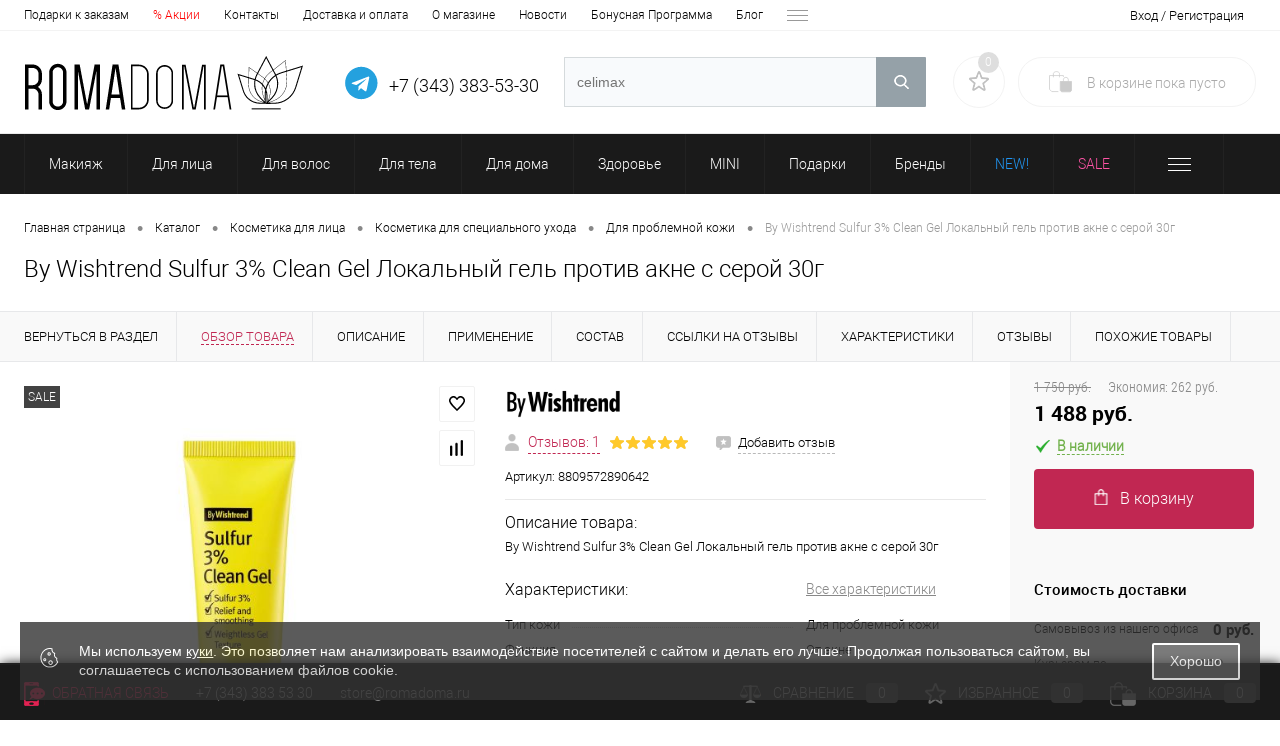

--- FILE ---
content_type: text/html; charset=UTF-8
request_url: https://romadoma.ru/catalog/product/by_wishtrend_sulfur_3_clean_gel_lokalnyy_gel_protiv_akne_s_seroy_30g.html
body_size: 61696
content:

			
<!DOCTYPE html>
<html lang="ru">
	<head>

		<meta charset="UTF-8">
		<META NAME="viewport" content="width=device-width, initial-scale=1.0">
		<link rel="shortcut icon" type="image/x-icon" href="/local/templates/dresscodeV2/images/favicon.ico?v=1582779431?v=1582779431?v=?v=?v=?v=?v=?v=?v=?v=?v=?v=?v=?v=?v=?v=?v=?v=?v=?v=?v=?v=?v=?v=?v=?v=?v=?v=?v=?v=?v=?v=?v=?v=?v=?v=?v=?v=?v=?v=?v=?v=?v=?v=?v=?v=?v=?v=?v=?v=?v=?v=?v=?v=?v=?v=?v=?v=?v=?v=" />		<link rel="icon" type="image/svg+xml" href="/logo_favicon_light_120x120.svg" />
		<link rel="manifest" href="/dunplab-manifest-34027.json">
		<meta http-equiv="X-UA-Compatible" content="IE=edge">
		<meta name="theme-color" content="#000">
		<meta name="facebook-domain-verification" content="zrk9go4dgs08n3bzzospa0eu89aun9" />
				                
        
                                                    	
                                                                	
                        
				
		<title>By Wishtrend Sulfur 3% Clean Gel Локальный гель против акне с серой 30г купить по цене 1 750 руб.</title>

		<meta http-equiv="Content-Type" content="text/html; charset=UTF-8" />
<meta name="robots" content="index, follow" />
<meta name="keywords" content="By Wishtrend Sulfur 3% Clean Gel Локальный гель против акне с серой 30г" />
<meta name="description" content="В интернет-магазине Корейской косметики можно приобрести By Wishtrend Sulfur 3% Clean Gel Локальный гель против акне с серой 30г всего за 1 750 руб. Доставка по Екатеринбургу и РФ, скидки, акции. Звоните: 8 (800) 222-04-82" />
<link rel="canonical" href="https://romadoma.ru/catalog/product/by_wishtrend_sulfur_3_clean_gel_lokalnyy_gel_protiv_akne_s_seroy_30g.html" />
<script data-skip-moving="true">(function(w, d, n) {var cl = "bx-core";var ht = d.documentElement;var htc = ht ? ht.className : undefined;if (htc === undefined || htc.indexOf(cl) !== -1){return;}var ua = n.userAgent;if (/(iPad;)|(iPhone;)/i.test(ua)){cl += " bx-ios";}else if (/Windows/i.test(ua)){cl += ' bx-win';}else if (/Macintosh/i.test(ua)){cl += " bx-mac";}else if (/Linux/i.test(ua) && !/Android/i.test(ua)){cl += " bx-linux";}else if (/Android/i.test(ua)){cl += " bx-android";}cl += (/(ipad|iphone|android|mobile|touch)/i.test(ua) ? " bx-touch" : " bx-no-touch");cl += w.devicePixelRatio && w.devicePixelRatio >= 2? " bx-retina": " bx-no-retina";if (/AppleWebKit/.test(ua)){cl += " bx-chrome";}else if (/Opera/.test(ua)){cl += " bx-opera";}else if (/Firefox/.test(ua)){cl += " bx-firefox";}ht.className = htc ? htc + " " + cl : cl;})(window, document, navigator);</script>


<link href="/bitrix/js/ui/design-tokens/dist/ui.design-tokens.min.css?172189925023463" type="text/css" rel="stylesheet"/>
<link href="/bitrix/js/ui/fonts/opensans/ui.font.opensans.min.css?16692728482320" type="text/css" rel="stylesheet"/>
<link href="/bitrix/js/main/popup/dist/main.popup.bundle.min.css?175343406728056" type="text/css" rel="stylesheet"/>
<link href="/bitrix/js/main/phonenumber/css/phonenumber.min.css?164214135436251" type="text/css" rel="stylesheet"/>
<link href="/bitrix/js/bxmaker/authuserphone/core/dist/index.bundle.css?171886721925889" type="text/css" rel="stylesheet"/>
<link href="/bitrix/js/bxmaker/authuserphone/enter/dist/index.bundle.css?17188672199391" type="text/css" rel="stylesheet"/>
<link href="/bitrix/css/arturgolubev.cookiealert/style.min.css?17443636633935" type="text/css" rel="stylesheet"/>
<link href="/bitrix/cache/css/s1/dresscodeV2/page_41e279132c11216991554430b146f3c1/page_41e279132c11216991554430b146f3c1_v1.css?1769502165118486" type="text/css" rel="stylesheet"/>
<link href="/bitrix/cache/css/s1/dresscodeV2/template_35e831788dccf9e3d3703f5b83780b5e/template_35e831788dccf9e3d3703f5b83780b5e_v1.css?1769502165380188" type="text/css" rel="stylesheet" data-template-style="true"/>







<meta property="og:title" content="By Wishtrend Sulfur 3% Clean Gel Локальный гель против акне с серой 30г" />
<meta property="og:description" content="By Wishtrend Sulfur 3&amp;#37; Clean Gel Локальный гель против акне с серой 30г" />
<meta property="og:url" content="https://romadoma.ru/catalog/product/by_wishtrend_sulfur_3_clean_gel_lokalnyy_gel_protiv_akne_s_seroy_30g.html" />
<meta property="og:type" content="website" />
<meta property="og:image" content="https://romadoma.ru/upload/resize_cache/iblock/13e/1200_1200_140cd750bba9870f18aada2478b24840a/iqj6y43khkmro74s6zsl8vowdbhkt1bg.jpg" />
        <link rel="preload" href="/local/templates/dresscodeV2/fonts/roboto/roboto-regular.woff" as="font" type="font/woff" crossorigin>
        <link rel="preload" href="/local/templates/dresscodeV2/fonts/roboto/roboto-medium.woff" as="font" type="font/woff" crossorigin>
        <link rel="preload" href="/local/templates/dresscodeV2/fonts/roboto/roboto-bold.woff" as="font" type="font/woff" crossorigin>

        <!-- Google Tag Manager -->
        <script data-skip-moving="true">
            var fired2 = false;
/*
            window.addEventListener('scroll', () => {
                if (fired2 === false) {
                    fired2 = true;

                    setTimeout(() => {
						
						//VK.Widgets.CommunityMessages("vk_community_messages", 37711826, {tooltipButtonText: "Есть вопрос?"});
						
						 window.DashaSDK = window.DashaSDK || [];
						 window.DashaSDK.appId = "b6324ea9-42e7-4988-b1e1-90ce00cc3b99";
						let script = document.createElement('script');
						script.src = "https://directcrm.dashamail.com/dasha-push-sdk.js";

						document.head.append(script);						 
                    }, 100)
                }
            });
*/
            (function(w,d,s,l,i){w[l]=w[l]||[];w[l].push({'gtm.start':
                    new Date().getTime(),event:'gtm.js'});var f=d.getElementsByTagName(s)[0],
                j=d.createElement(s),dl=l!='dataLayer'?'&l='+l:'';j.async=true;j.src=
                'https://www.googletagmanager.com/gtm.js?id='+i+dl;f.parentNode.insertBefore(j,f);
            })(window,document,'script','dataLayer','GTM-N3HJ5F7');

        </script>
        <!-- End Google Tag Manager -->


	</head>
	<body class="loading  panels_white">

<!-- Yandex.Metrika counter -->
<!-- /Yandex.Metrika counter -->

<!-- Google Tag Manager (noscript) -->
<noscript><iframe src="https://www.googletagmanager.com/ns.html?id=GTM-N3HJ5F7" height="0" width="0" style="display:none;visibility:hidden"></iframe></noscript>
<!-- End Google Tag Manager (noscript) -->

<!-- VK Widget -->
<div id="vk_community_messages"></div>

<div id="my-page">
	<div id="panel">
			</div>
	<div id="foundation" class="slider_small">
					

<div id="topHeader2">
	<div class="limiter">
		<div class="leftColumn">
				<ul id="topMenu">
					
							<li><a href="/about/gifts-for-orders">Подарки к заказам</a></li>
						
					
							<li><a href="/stock/"><span style="color:red">% Акции</span></a></li>
						
					
							<li><a href="/about/contacts/">Контакты</a></li>
						
					
							<li><a href="/about/delivery/">Доставка и оплата</a></li>
						
					
							<li><a href="/about/">О магазине</a></li>
						
					
							<li><a href="/news/">Новости</a></li>
						
					
							<li><a href="/about/bonus/">Бонусная Программа</a></li>
						
					
							<li><a href="/blog/">Блог</a></li>
						
					
							<li><a href="/component/">Компоненты</a></li>
						
			</ul>
		</div>
		<div class="rightColumn">
			<ul id="topService">
				<!--'start_frame_cache_1Kz6Lg'--><!--'end_frame_cache_1Kz6Lg'-->				<li class="top-auth-login js-ajax-auth-link"><a href="/auth/?backurl=/catalog/product/by_wishtrend_sulfur_3_clean_gel_lokalnyy_gel_protiv_akne_s_seroy_30g.html">Вход / Регистрация</a></li>



<div id="ajax-auth-form-wrapper" style="display:none">
	<div class="bx-system-auth-form">

	
			<style>
.main-phonenumber-country-separator ~ .main-phonenumber-country {
    display: none;
}
.main-phonenumber-country-separator {
    display: none;
}
#phoneNumberInputSelectCountry {
    height:auto !important;
}
</style>
<div id="bxmaker-authuserphone-enter__uB8qD7">
    <div class="bxmaker-authuserphone-loader"></div>
</div>

<!--'start_frame_cache_bxmaker-authuserphone-enter__uB8qD7-frame'-->
<!--'end_frame_cache_bxmaker-authuserphone-enter__uB8qD7-frame'-->
		</div>
</div>
			</ul>
		</div>
	</div>
</div>
<div id="subHeader2">
	<div class="limiter">
		<div class="subTable">
			<div class="subTableColumn">
				<div class="subContainer">

					<div class="mburgerContainer">
					  <button id="menu-hamburger" class="hamburger hamburger--collapse" type="button">
						<span class="hamburger-box">
						  <span class="hamburger-inner"></span>
						</span>
					  </button> 
					</div>

					<div class="logoContainer">
						<div id="logo">
							<span>
	<a href="/"><img src="/local/templates/dresscodeV2/images/logo.svg" alt=""></a></span>

<span><br>Корейская и японская косметика</span>						</div>
					</div>
										<div id="topCallback" class="telephone">
						<div class="wrap">
														<div class="nf">
								<div class="tel_flex_cont">
	<a href="https://t.me/RomaDoma_office" title="Написать нам в Telegram" rel="nofollow noopener">
		<svg class="whatsapp_icon_svg" xmlns="http://www.w3.org/2000/svg" xmlns:xlink="http://www.w3.org/1999/xlink" version="1.1" style="height:35px;width:35px;margin-left:10px" viewBox="0 0 54 54">
		<style type="text/css">
			.st0{fill:none;}
		</style>
		<g>
			<rect x="0" y="0" class="st0"/>
			<path fill="#24A1DE" d="M49.7,16.5c1.3,3.1,2,6.3,2,9.7s-0.7,6.6-2,9.7c-1.3,3.1-3.1,5.7-5.3,8c-2.2,2.2-4.9,4-8,5.3c-3.1,1.3-6.3,2-9.7,2   c-3.4,0-6.6-0.7-9.7-2s-5.7-3.1-8-5.3c-2.2-2.2-4-4.9-5.3-8c-1.3-3.1-2-6.3-2-9.7s0.7-6.6,2-9.7c1.3-3.1,3.1-5.7,5.3-8   c2.2-2.2,4.9-4,8-5.3s6.3-2,9.7-2c3.4,0,6.6,0.7,9.7,2c3.1,1.3,5.7,3.1,8,5.3C46.6,10.8,48.3,13.5,49.7,16.5z M34.8,37.7l4.1-19.3   c0.2-0.8,0.1-1.4-0.3-1.8c-0.4-0.4-0.8-0.4-1.4-0.2l-24.1,9.3c-0.5,0.2-0.9,0.4-1.1,0.7c-0.2,0.3-0.2,0.5-0.1,0.7   c0.1,0.2,0.4,0.4,0.9,0.5l6.2,1.9l14.3-9c0.4-0.3,0.7-0.3,0.9-0.2c0.1,0.1,0.1,0.2-0.1,0.4L22.5,31.3L22,37.7   c0.4,0,0.8-0.2,1.3-0.6l3-2.9l6.2,4.6C33.8,39.5,34.5,39.1,34.8,37.7z"/>
		</g>
		</svg>
	</a>	
	
	<div style="text-align:right">
		<a class="heading" href="tel:+73433835330" rel="nofollow">+7 (343) 383-53-30</a>
	</div>
</div>							</div>
						</div>
					</div>
				</div>
			</div>
			<div class="subTableColumn">
				<div id="topSearchLine">
					<div id="smart-title-search" class="bx-searchtitle ">
	<form action="/search/index.php">
		<div class="bx-input-group">
			<input id="smart-title-search-input" placeholder="" type="text" name="q" value="" autocomplete="off" class="bx-form-control"/>
			<span class="bx-input-group-btn">
				<span class="bx-searchtitle-preloader view" id="smart-title-search_preloader_item"></span>
				<button class="" type="submit" name="s"></button>
			</span>
		</div>
	</form>
	
	</div>



				</div>
			</div>
			<div class="subTableColumn">
				<div class="topSearchBtn">
					<div id="flushSearchBtn">
						<a href="#" class="icon" title="Поиск по сайту"></a>
					</div>
				</div>
				<div class="topWishlist">
					<div id="flushTopwishlist">
						<!--'start_frame_cache_zkASNO'--><div class="wrap">
	<a class="icon" title="Избранное"></a>
	<a class="text">0</a>
</div>
<!--'end_frame_cache_zkASNO'-->					</div>
				</div>
								<div class="cart">
					<div id="flushTopCart">
						<!--'start_frame_cache_FKauiI'--><div class="wrap">
	<a class="heading"><span class="icon"><span class="count">0</span></span><ins>В корзине <span class="adds">пока</span> пусто</ins></a>
</div>

<!--'end_frame_cache_FKauiI'-->					</div>
				</div>
			</div>
		</div>
	</div>
</div>
<div class="mobile__menu_container" id="mobile__menu_overlay">
    <nav class="mobile__menu">
        <ul class="mobile__list">
            <li>
                <div class="mobile__menu_flex justify-space-around">                
                                    <a href="/personal/" class="userIcon mobile__menu_flex_item"></a>
                                    <a href="/wishlist/" class="wishlistIcon mobile__menu_flex_item"></a>
                    <div class="cart4N">
                                            
                        <!--'start_frame_cache_T0kNhm'-->	<a class="countLink">
		<span class="count">0</span>
	</a>
<!--'end_frame_cache_T0kNhm'-->                    </div>
                </div>
            </li>
            <div class="mobile__menu_footer">
                <div class="mobile__menu_flex">
                    <a class="callToUs mobile__menu_flex_item" href="tel:+73433835330" rel="nofollow noopener" style="margin-left:-10px"><img src="/local/templates/dresscodeV2/images/Phone.svg" alt="Позвонить нам" width=35 height=35></a>
					<a class="callToUs mobile__menu_flex_item" href="https://t.me/RomaDoma_office" title="Написать нам в Telegram" rel="nofollow noopener">
						<svg class="imgsvg" xmlns="http://www.w3.org/2000/svg" xmlns:xlink="http://www.w3.org/1999/xlink" version="1.1" style="height:35px;width:35px" viewBox="0 0 54 54">
						<style type="text/css">
							.st0{fill:none;}
						</style>
						<g>
							<rect x="0" y="0" class="st0"/>
							<path fill="#24A1DE" d="M49.7,16.5c1.3,3.1,2,6.3,2,9.7s-0.7,6.6-2,9.7c-1.3,3.1-3.1,5.7-5.3,8c-2.2,2.2-4.9,4-8,5.3c-3.1,1.3-6.3,2-9.7,2   c-3.4,0-6.6-0.7-9.7-2s-5.7-3.1-8-5.3c-2.2-2.2-4-4.9-5.3-8c-1.3-3.1-2-6.3-2-9.7s0.7-6.6,2-9.7c1.3-3.1,3.1-5.7,5.3-8   c2.2-2.2,4.9-4,8-5.3s6.3-2,9.7-2c3.4,0,6.6,0.7,9.7,2c3.1,1.3,5.7,3.1,8,5.3C46.6,10.8,48.3,13.5,49.7,16.5z M34.8,37.7l4.1-19.3   c0.2-0.8,0.1-1.4-0.3-1.8c-0.4-0.4-0.8-0.4-1.4-0.2l-24.1,9.3c-0.5,0.2-0.9,0.4-1.1,0.7c-0.2,0.3-0.2,0.5-0.1,0.7   c0.1,0.2,0.4,0.4,0.9,0.5l6.2,1.9l14.3-9c0.4-0.3,0.7-0.3,0.9-0.2c0.1,0.1,0.1,0.2-0.1,0.4L22.5,31.3L22,37.7   c0.4,0,0.8-0.2,1.3-0.6l3-2.9l6.2,4.6C33.8,39.5,34.5,39.1,34.8,37.7z"/>
						</g>
						</svg>
					</a>                   
					<a class="callToUs mobile__menu_flex_item" href="https://wa.me/79221064297" title="Написать нам в WhatsApp!" rel="nofollow noopener"><svg class="imgsvg" xmlns="http://www.w3.org/2000/svg" viewBox="0 0 448 512" ><path fill="#25b43c" d="M380.9 97.1C339 55.1 283.2 32 223.9 32c-122.4 0-222 99.6-222 222 0 39.1 10.2 77.3 29.6 111L0 480l117.7-30.9c32.4 17.7 68.9 27 106.1 27h.1c122.3 0 224.1-99.6 224.1-222 0-59.3-25.2-115-67.1-157zm-157 341.6c-33.2 0-65.7-8.9-94-25.7l-6.7-4-69.8 18.3L72 359.2l-4.4-7c-18.5-29.4-28.2-63.3-28.2-98.2 0-101.7 82.8-184.5 184.6-184.5 49.3 0 95.6 19.2 130.4 54.1 34.8 34.9 56.2 81.2 56.1 130.5 0 101.8-84.9 184.6-186.6 184.6zm101.2-138.2c-5.5-2.8-32.8-16.2-37.9-18-5.1-1.9-8.8-2.8-12.5 2.8-3.7 5.6-14.3 18-17.6 21.8-3.2 3.7-6.5 4.2-12 1.4-32.6-16.3-54-29.1-75.5-66-5.7-9.8 5.7-9.1 16.3-30.3 1.8-3.7.9-6.9-.5-9.7-1.4-2.8-12.5-30.1-17.1-41.2-4.5-10.8-9.1-9.3-12.5-9.5-3.2-.2-6.9-.2-10.6-.2-3.7 0-9.7 1.4-14.8 6.9-5.1 5.6-19.4 19-19.4 46.3 0 27.3 19.9 53.7 22.6 57.4 2.8 3.7 39.1 59.7 94.8 83.8 35.2 15.2 49 16.5 66.6 13.9 10.7-1.6 32.8-13.4 37.4-26.4 4.6-13 4.6-24.1 3.2-26.4-1.3-2.5-5-3.9-10.5-6.6z"/></svg>
                    <a class="callToUs mobile__menu_flex_item" href="https://vk.com/romadoma_ru"  rel="nofollow noopener"><img src="/local/templates/dresscodeV2/images/VK.svg" alt="Наша группа VK" width=35 height=35></a>                    
                    </a>
                </div>
            </div>
            
    
                <li class="mobile__list_parent">
				<div class="mobile__menu_flex">
					<a href="/catalog/makiyazh/" class="mobile__menu_catalogLink"><span>Макияж</span></a>
				</div>
					<span class="mobile__list_childs_opener"> › </span>
                <ul>

    
    
    
                <li class="mobile__list_parent">
				<div class="mobile__menu_flex">
					<a href="/catalog/makiyazh/litso/" class="mobile__menu_catalogLink"><span>Лицо</span></a>
				</div>
					<span class="mobile__list_childs_opener"> › </span>
                <ul>

    
    
    
    
                        <li>
					<div class="mobile__menu_flex">
						<a href="/catalog/makiyazh/litso/bazy_pod_makiyazh/" class="mobile__menu_catalogLink"><span>Базы под макияж</span></a>
					</div>
                </li>
        
    
    
    
    
                        <li>
					<div class="mobile__menu_flex">
						<a href="/catalog/makiyazh/litso/bb_kremy/" class="mobile__menu_catalogLink"><span>BB кремы</span></a>
					</div>
                </li>
        
    
    
    
    
                        <li>
					<div class="mobile__menu_flex">
						<a href="/catalog/makiyazh/litso/cc_kremy/" class="mobile__menu_catalogLink"><span>CC кремы</span></a>
					</div>
                </li>
        
    
    
    
    
                        <li>
					<div class="mobile__menu_flex">
						<a href="/catalog/makiyazh/litso/konsilery/" class="mobile__menu_catalogLink"><span>Консилеры</span></a>
					</div>
                </li>
        
    
    
    
    
                        <li>
					<div class="mobile__menu_flex">
						<a href="/catalog/makiyazh/litso/rumyana_1/" class="mobile__menu_catalogLink"><span>Румяна</span></a>
					</div>
                </li>
        
    
    
    
    
                        <li>
					<div class="mobile__menu_flex">
						<a href="/catalog/makiyazh/litso/rassypchatye_pudry/" class="mobile__menu_catalogLink"><span>Пудры</span></a>
					</div>
                </li>
        
    
    
    
    
                        <li>
					<div class="mobile__menu_flex">
						<a href="/catalog/makiyazh/litso/khaylaytery/" class="mobile__menu_catalogLink"><span>Хайлайтеры</span></a>
					</div>
                </li>
        
    
    
            </ul></li>    
                <li class="mobile__list_parent">
				<div class="mobile__menu_flex">
					<a href="/catalog/makiyazh/glaza/" class="mobile__menu_catalogLink"><span>Глаза</span></a>
				</div>
					<span class="mobile__list_childs_opener"> › </span>
                <ul>

    
    
    
    
                        <li>
					<div class="mobile__menu_flex">
						<a href="/catalog/makiyazh/glaza/teni_dlya_vek/" class="mobile__menu_catalogLink"><span>Тени для век</span></a>
					</div>
                </li>
        
    
    
    
    
                        <li>
					<div class="mobile__menu_flex">
						<a href="/catalog/makiyazh/glaza/tushi_dlya_resnits/" class="mobile__menu_catalogLink"><span>Туши для ресниц</span></a>
					</div>
                </li>
        
    
    
    
    
                        <li>
					<div class="mobile__menu_flex">
						<a href="/catalog/makiyazh/glaza/karandashi_dlya_glaz/" class="mobile__menu_catalogLink"><span>Карандаши для глаз</span></a>
					</div>
                </li>
        
    
    
            </ul></li>    
                <li class="mobile__list_parent">
				<div class="mobile__menu_flex">
					<a href="/catalog/makiyazh/brovi/" class="mobile__menu_catalogLink"><span>Брови</span></a>
				</div>
					<span class="mobile__list_childs_opener"> › </span>
                <ul>

    
    
    
    
                        <li>
					<div class="mobile__menu_flex">
						<a href="/catalog/makiyazh/brovi/karandashi_dlya_brovey/" class="mobile__menu_catalogLink"><span>Карандаши для бровей</span></a>
					</div>
                </li>
        
    
    
    
    
                        <li>
					<div class="mobile__menu_flex">
						<a href="/catalog/makiyazh/brovi/tushi_dlya_brovey/" class="mobile__menu_catalogLink"><span>Туши для бровей</span></a>
					</div>
                </li>
        
    
    
            </ul></li>    
    
                        <li>
					<div class="mobile__menu_flex">
						<a href="/catalog/makiyazh/testery_2/" class="mobile__menu_catalogLink"><span>Тестеры</span></a>
					</div>
                </li>
        
    
    
    
    
                        <li>
					<div class="mobile__menu_flex">
						<a href="/catalog/makiyazh/fiksator_makiyazha/" class="mobile__menu_catalogLink"><span>Фиксатор макияжа</span></a>
					</div>
                </li>
        
    
    
    
                <li class="mobile__list_parent">
				<div class="mobile__menu_flex">
					<a href="/catalog/makiyazh/guby_1/" class="mobile__menu_catalogLink"><span>Губы</span></a>
				</div>
					<span class="mobile__list_childs_opener"> › </span>
                <ul>

    
    
    
    
                        <li>
					<div class="mobile__menu_flex">
						<a href="/catalog/makiyazh/guby_1/pomady_tinty_bleski/" class="mobile__menu_catalogLink"><span>Помады, тинты, блески</span></a>
					</div>
                </li>
        
    
    
            </ul></li>    
                <li class="mobile__list_parent">
				<div class="mobile__menu_flex">
					<a href="/catalog/makiyazh/aksessuary_2/" class="mobile__menu_catalogLink"><span>Аксессуары</span></a>
				</div>
					<span class="mobile__list_childs_opener"> › </span>
                <ul>

    
    
    
    
                        <li>
					<div class="mobile__menu_flex">
						<a href="/catalog/makiyazh/aksessuary_2/kisti_dlya_makiyazha_litsa/" class="mobile__menu_catalogLink"><span>Кисти для макияжа лица</span></a>
					</div>
                </li>
        
    
    
    
    
                        <li>
					<div class="mobile__menu_flex">
						<a href="/catalog/makiyazh/aksessuary_2/kisti_dlya_makiyazha_gub/" class="mobile__menu_catalogLink"><span>Кисти для макияжа губ</span></a>
					</div>
                </li>
        
    
    
    
    
                        <li>
					<div class="mobile__menu_flex">
						<a href="/catalog/makiyazh/aksessuary_2/sponzhi_dlya_makiyazha/" class="mobile__menu_catalogLink"><span>Спонжи для макияжа</span></a>
					</div>
                </li>
        
    
    
    
    
                        <li>
					<div class="mobile__menu_flex">
						<a href="/catalog/makiyazh/aksessuary_2/kosmetichki/" class="mobile__menu_catalogLink"><span>Косметички</span></a>
					</div>
                </li>
        
    
    
    
    
                        <li>
					<div class="mobile__menu_flex">
						<a href="/catalog/makiyazh/aksessuary_2/kisti_dlya_makiyazha_glaz/" class="mobile__menu_catalogLink"><span>Кисти для макияжа глаз</span></a>
					</div>
                </li>
        
    
    
            </ul></li></ul></li>    
                <li class="mobile__list_parent">
				<div class="mobile__menu_flex">
					<a href="/catalog/dlya_litsa/" class="mobile__menu_catalogLink"><span>Для лица</span></a>
				</div>
					<span class="mobile__list_childs_opener"> › </span>
                <ul>

    
    
    
                <li class="mobile__list_parent">
				<div class="mobile__menu_flex">
					<a href="/catalog/dlya_litsa/ochishchenie/" class="mobile__menu_catalogLink"><span>Очищение</span></a>
				</div>
					<span class="mobile__list_childs_opener"> › </span>
                <ul>

    
    
    
    
                        <li>
					<div class="mobile__menu_flex">
						<a href="/catalog/dlya_litsa/ochishchenie/gidrofilnye_masla/" class="mobile__menu_catalogLink"><span>Гидрофильные масла</span></a>
					</div>
                </li>
        
    
    
    
    
                        <li>
					<div class="mobile__menu_flex">
						<a href="/catalog/dlya_litsa/ochishchenie/kremy_dlya_snyatiya_makiyazha/" class="mobile__menu_catalogLink"><span>Гидрофильные бальзамы</span></a>
					</div>
                </li>
        
    
    
    
    
                        <li>
					<div class="mobile__menu_flex">
						<a href="/catalog/dlya_litsa/ochishchenie/mitsellyarnaya_voda/" class="mobile__menu_catalogLink"><span>Мицеллярная вода</span></a>
					</div>
                </li>
        
    
    
    
    
                        <li>
					<div class="mobile__menu_flex">
						<a href="/catalog/dlya_litsa/ochishchenie/dlya_snyatiya_makiyazha_s_glaz_i_gub/" class="mobile__menu_catalogLink"><span>Для снятия макияжа с глаз и губ</span></a>
					</div>
                </li>
        
    
    
    
    
                        <li>
					<div class="mobile__menu_flex">
						<a href="/catalog/dlya_litsa/ochishchenie/penki_dlya_umyvaniya/" class="mobile__menu_catalogLink"><span>Пенки для умывания</span></a>
					</div>
                </li>
        
    
    
    
    
                        <li>
					<div class="mobile__menu_flex">
						<a href="/catalog/dlya_litsa/ochishchenie/enzimnye_pudry_dlya_umyvaniya/" class="mobile__menu_catalogLink"><span>Энзимные пудры</span></a>
					</div>
                </li>
        
    
    
    
    
                        <li>
					<div class="mobile__menu_flex">
						<a href="/catalog/dlya_litsa/ochishchenie/pilingi_skatki_dlya_litsa/" class="mobile__menu_catalogLink"><span>Пилинги-скатки</span></a>
					</div>
                </li>
        
    
    
    
    
                        <li>
					<div class="mobile__menu_flex">
						<a href="/catalog/dlya_litsa/ochishchenie/skraby_dlya_litsa/" class="mobile__menu_catalogLink"><span>Скрабы</span></a>
					</div>
                </li>
        
    
    
            </ul></li>    
                <li class="mobile__list_parent">
				<div class="mobile__menu_flex">
					<a href="/catalog/dlya_litsa/ukhod/" class="mobile__menu_catalogLink"><span>Уход</span></a>
				</div>
					<span class="mobile__list_childs_opener"> › </span>
                <ul>

    
    
    
    
                        <li>
					<div class="mobile__menu_flex">
						<a href="/catalog/dlya_litsa/ukhod/toniki_dlya_litsa/" class="mobile__menu_catalogLink"><span>Тоники и тонеры</span></a>
					</div>
                </li>
        
    
    
    
    
                        <li>
					<div class="mobile__menu_flex">
						<a href="/catalog/dlya_litsa/ukhod/emulsii_dlya_litsa/" class="mobile__menu_catalogLink"><span>Эмульсии для лица</span></a>
					</div>
                </li>
        
    
    
    
    
                        <li>
					<div class="mobile__menu_flex">
						<a href="/catalog/dlya_litsa/ukhod/syvorotki_dlya_litsa/" class="mobile__menu_catalogLink"><span>Сыворотки для лица</span></a>
					</div>
                </li>
        
    
    
    
    
                        <li>
					<div class="mobile__menu_flex">
						<a href="/catalog/dlya_litsa/ukhod/essentsii_dlya_litsa/" class="mobile__menu_catalogLink"><span>Эссенции для лица</span></a>
					</div>
                </li>
        
    
    
    
    
                        <li>
					<div class="mobile__menu_flex">
						<a href="/catalog/dlya_litsa/ukhod/kremy_dlya_litsa/" class="mobile__menu_catalogLink"><span>Кремы для лица</span></a>
					</div>
                </li>
        
    
    
    
    
                        <li>
					<div class="mobile__menu_flex">
						<a href="/catalog/dlya_litsa/ukhod/tkanevye_maski/" class="mobile__menu_catalogLink"><span>Тканевые маски</span></a>
					</div>
                </li>
        
    
    
    
    
                        <li>
					<div class="mobile__menu_flex">
						<a href="/catalog/dlya_litsa/ukhod/maski_dlya_litsa/" class="mobile__menu_catalogLink"><span>Маски для лица</span></a>
					</div>
                </li>
        
    
    
    
    
                        <li>
					<div class="mobile__menu_flex">
						<a href="/catalog/dlya_litsa/ukhod/alginatnye_maski/" class="mobile__menu_catalogLink"><span>Альгинатные маски</span></a>
					</div>
                </li>
        
    
    
    
    
                        <li>
					<div class="mobile__menu_flex">
						<a href="/catalog/dlya_litsa/ukhod/gidrogelevye_maski_dlya_litsa/" class="mobile__menu_catalogLink"><span>Гидрогелевые маски для лица</span></a>
					</div>
                </li>
        
    
    
    
    
                        <li>
					<div class="mobile__menu_flex">
						<a href="/catalog/dlya_litsa/ukhod/nochnye_maski_dlya_litsa/" class="mobile__menu_catalogLink"><span>Ночные маски для лица</span></a>
					</div>
                </li>
        
    
    
    
    
                        <li>
					<div class="mobile__menu_flex">
						<a href="/catalog/dlya_litsa/ukhod/zashchita_ot_solntsa/" class="mobile__menu_catalogLink"><span>Защита от солнца</span></a>
					</div>
                </li>
        
    
    
    
    
                        <li>
					<div class="mobile__menu_flex">
						<a href="/catalog/dlya_litsa/ukhod/pady_dlya_litsa/" class="mobile__menu_catalogLink"><span>Пэды</span></a>
					</div>
                </li>
        
    
    
    
    
                        <li>
					<div class="mobile__menu_flex">
						<a href="/catalog/dlya_litsa/ukhod/universalnye_geli/" class="mobile__menu_catalogLink"><span>Универсальные гели</span></a>
					</div>
                </li>
        
    
    
    
    
                        <li>
					<div class="mobile__menu_flex">
						<a href="/catalog/dlya_litsa/ukhod/nabory_dlya_litsa/" class="mobile__menu_catalogLink"><span>Наборы для лица</span></a>
					</div>
                </li>
        
    
    
            </ul></li>    
                <li class="mobile__list_parent">
				<div class="mobile__menu_flex">
					<a href="/catalog/dlya_litsa/glaza_i_guby/" class="mobile__menu_catalogLink"><span>Глаза и губы</span></a>
				</div>
					<span class="mobile__list_childs_opener"> › </span>
                <ul>

    
    
    
    
                        <li>
					<div class="mobile__menu_flex">
						<a href="/catalog/dlya_litsa/glaza_i_guby/patchi_dlya_glaz/" class="mobile__menu_catalogLink"><span>Патчи для глаз</span></a>
					</div>
                </li>
        
    
    
    
    
                        <li>
					<div class="mobile__menu_flex">
						<a href="/catalog/dlya_litsa/glaza_i_guby/kremy_vokrug_glaz_1/" class="mobile__menu_catalogLink"><span>Кремы вокруг глаз</span></a>
					</div>
                </li>
        
    
    
    
    
                        <li>
					<div class="mobile__menu_flex">
						<a href="/catalog/dlya_litsa/glaza_i_guby/syvorotki_dlya_resnits/" class="mobile__menu_catalogLink"><span>Сыворотки для ресниц</span></a>
					</div>
                </li>
        
    
    
    
    
                        <li>
					<div class="mobile__menu_flex">
						<a href="/catalog/dlya_litsa/glaza_i_guby/balzamy_dlya_gub/" class="mobile__menu_catalogLink"><span>Бальзамы для губ</span></a>
					</div>
                </li>
        
    
    
            </ul></li>    
                <li class="mobile__list_parent">
				<div class="mobile__menu_flex">
					<a href="/catalog/dlya_litsa/dlya_muzhchin/" class="mobile__menu_catalogLink"><span>Для мужчин</span></a>
				</div>
					<span class="mobile__list_childs_opener"> › </span>
                <ul>

    
    
    
    
                        <li>
					<div class="mobile__menu_flex">
						<a href="/catalog/dlya_litsa/dlya_muzhchin/muzhskie_britvy/" class="mobile__menu_catalogLink"><span>Мужские бритвы</span></a>
					</div>
                </li>
        
    
    
            </ul></li>    
                <li class="mobile__list_parent">
				<div class="mobile__menu_flex">
					<a href="/catalog/dlya_litsa/aksessuary_1/" class="mobile__menu_catalogLink"><span>Аксессуары</span></a>
				</div>
					<span class="mobile__list_childs_opener"> › </span>
                <ul>

    
    
    
    
                        <li>
					<div class="mobile__menu_flex">
						<a href="/catalog/dlya_litsa/aksessuary_1/odnorazovye_maski/" class="mobile__menu_catalogLink"><span>Одноразовые маски</span></a>
					</div>
                </li>
        
    
    
    
    
                        <li>
					<div class="mobile__menu_flex">
						<a href="/catalog/dlya_litsa/aksessuary_1/dlya_naneseniya_masok/" class="mobile__menu_catalogLink"><span>Для нанесения масок</span></a>
					</div>
                </li>
        
    
    
    
    
                        <li>
					<div class="mobile__menu_flex">
						<a href="/catalog/dlya_litsa/aksessuary_1/bumazhnye_salfetki/" class="mobile__menu_catalogLink"><span>Бумажные салфетки</span></a>
					</div>
                </li>
        
    
    
    
    
                        <li>
					<div class="mobile__menu_flex">
						<a href="/catalog/dlya_litsa/aksessuary_1/vatnye_paffy/" class="mobile__menu_catalogLink"><span>Ватные паффы</span></a>
					</div>
                </li>
        
    
    
    
    
                        <li>
					<div class="mobile__menu_flex">
						<a href="/catalog/dlya_litsa/aksessuary_1/vatnye_palochki/" class="mobile__menu_catalogLink"><span>Ватные палочки</span></a>
					</div>
                </li>
        
    
    
    
    
                        <li>
					<div class="mobile__menu_flex">
						<a href="/catalog/dlya_litsa/aksessuary_1/dlya_umyvaniya/" class="mobile__menu_catalogLink"><span>Для умывания</span></a>
					</div>
                </li>
        
    
    
            </ul></li>    
                <li class="mobile__list_parent">
				<div class="mobile__menu_flex">
					<a href="/catalog/dlya_litsa/spetsialnyy_ukhod/" class="mobile__menu_catalogLink"><span>Специальный уход</span></a>
				</div>
					<span class="mobile__list_childs_opener"> › </span>
                <ul>

    
    
    
    
                        <li>
					<div class="mobile__menu_flex">
						<a href="/catalog/dlya_litsa/spetsialnyy_ukhod/antivozrastnoy_ukhod/" class="mobile__menu_catalogLink"><span>Антивозрастной уход</span></a>
					</div>
                </li>
        
    
    
    
    
                        <li>
					<div class="mobile__menu_flex">
						<a href="/catalog/dlya_litsa/spetsialnyy_ukhod/dlya_ochistki_por/" class="mobile__menu_catalogLink"><span>Для очистки пор</span></a>
					</div>
                </li>
        
    
    
    
    
                        <li>
					<div class="mobile__menu_flex">
						<a href="/catalog/dlya_litsa/spetsialnyy_ukhod/dlya_problemnoy_kozhi/" class="mobile__menu_catalogLink"><span>Для проблемной кожи</span></a>
					</div>
                </li>
        
    
    
    
    
                        <li>
					<div class="mobile__menu_flex">
						<a href="/catalog/dlya_litsa/spetsialnyy_ukhod/nakleyki_ot_pryshchey/" class="mobile__menu_catalogLink"><span>Наклейки от прыщей</span></a>
					</div>
                </li>
        
    
    
    
    
                        <li>
					<div class="mobile__menu_flex">
						<a href="/catalog/dlya_litsa/spetsialnyy_ukhod/stikery_dlya_korrektsii_vek/" class="mobile__menu_catalogLink"><span>Стикеры для коррекции век</span></a>
					</div>
                </li>
        
    
    
    
    
                        <li>
					<div class="mobile__menu_flex">
						<a href="/catalog/dlya_litsa/spetsialnyy_ukhod/matiruyushchie_salfetki/" class="mobile__menu_catalogLink"><span>Матирующие салфетки</span></a>
					</div>
                </li>
        
    
    
    
    
                        <li>
					<div class="mobile__menu_flex">
						<a href="/catalog/dlya_litsa/spetsialnyy_ukhod/mezorollery/" class="mobile__menu_catalogLink"><span>Мезороллеры</span></a>
					</div>
                </li>
        
    
    
    
    
                        <li>
					<div class="mobile__menu_flex">
						<a href="/catalog/dlya_litsa/spetsialnyy_ukhod/massazhery_dlya_litsa/" class="mobile__menu_catalogLink"><span>Массажеры для лица</span></a>
					</div>
                </li>
        
    
    
    
    
                        <li>
					<div class="mobile__menu_flex">
						<a href="/catalog/dlya_litsa/spetsialnyy_ukhod/stikery_ot_chernykh_tochek/" class="mobile__menu_catalogLink"><span>Стикеры от черных точек</span></a>
					</div>
                </li>
        
    
    
            </ul></li>    
                <li class="mobile__list_parent">
				<div class="mobile__menu_flex">
					<a href="/catalog/dlya_litsa/testery_1/" class="mobile__menu_catalogLink"><span>Тестеры</span></a>
				</div>
					<span class="mobile__list_childs_opener"> › </span>
                <ul>

    
    
    
    
                        <li>
					<div class="mobile__menu_flex">
						<a href="/catalog/dlya_litsa/testery_1/piling_skatki_dlya_litsa/" class="mobile__menu_catalogLink"><span>Пилинг-скатки для лица</span></a>
					</div>
                </li>
        
    
    
            </ul></li></ul></li>    
                <li class="mobile__list_parent">
				<div class="mobile__menu_flex">
					<a href="/catalog/dlya_volos/" class="mobile__menu_catalogLink"><span>Для волос</span></a>
				</div>
					<span class="mobile__list_childs_opener"> › </span>
                <ul>

    
    
    
                <li class="mobile__list_parent">
				<div class="mobile__menu_flex">
					<a href="/catalog/dlya_volos/ukhod_za_volosami/" class="mobile__menu_catalogLink"><span>Уход</span></a>
				</div>
					<span class="mobile__list_childs_opener"> › </span>
                <ul>

    
    
    
    
                        <li>
					<div class="mobile__menu_flex">
						<a href="/catalog/dlya_volos/ukhod_za_volosami/shampuni/" class="mobile__menu_catalogLink"><span>Шампуни</span></a>
					</div>
                </li>
        
    
    
    
    
                        <li>
					<div class="mobile__menu_flex">
						<a href="/catalog/dlya_volos/ukhod_za_volosami/konditsionery_dlya_volos/" class="mobile__menu_catalogLink"><span>Кондиционеры для волос</span></a>
					</div>
                </li>
        
    
    
    
    
                        <li>
					<div class="mobile__menu_flex">
						<a href="/catalog/dlya_volos/ukhod_za_volosami/maski_dlya_volos/" class="mobile__menu_catalogLink"><span>Маски для волос</span></a>
					</div>
                </li>
        
    
    
    
    
                        <li>
					<div class="mobile__menu_flex">
						<a href="/catalog/dlya_volos/ukhod_za_volosami/maslo_dlya_volos/" class="mobile__menu_catalogLink"><span>Масло для волос</span></a>
					</div>
                </li>
        
    
    
    
    
                        <li>
					<div class="mobile__menu_flex">
						<a href="/catalog/dlya_volos/ukhod_za_volosami/syvorotki_dlya_volos/" class="mobile__menu_catalogLink"><span>Сыворотки для волос</span></a>
					</div>
                </li>
        
    
    
    
    
                        <li>
					<div class="mobile__menu_flex">
						<a href="/catalog/dlya_volos/ukhod_za_volosami/fillery/" class="mobile__menu_catalogLink"><span>Филлеры</span></a>
					</div>
                </li>
        
    
    
    
    
                        <li>
					<div class="mobile__menu_flex">
						<a href="/catalog/dlya_volos/ukhod_za_volosami/shampuni_dlya_muzhchin/" class="mobile__menu_catalogLink"><span>Шампуни для мужчин</span></a>
					</div>
                </li>
        
    
    
    
    
                        <li>
					<div class="mobile__menu_flex">
						<a href="/catalog/dlya_volos/ukhod_za_volosami/nabory_dlya_volos/" class="mobile__menu_catalogLink"><span>Наборы для волос</span></a>
					</div>
                </li>
        
    
    
            </ul></li>    
                <li class="mobile__list_parent">
				<div class="mobile__menu_flex">
					<a href="/catalog/dlya_volos/aksessuary/" class="mobile__menu_catalogLink"><span>Аксессуары</span></a>
				</div>
					<span class="mobile__list_childs_opener"> › </span>
                <ul>

    
    
    
    
                        <li>
					<div class="mobile__menu_flex">
						<a href="/catalog/dlya_volos/aksessuary/rascheski/" class="mobile__menu_catalogLink"><span>Расчески</span></a>
					</div>
                </li>
        
    
    
    
    
                        <li>
					<div class="mobile__menu_flex">
						<a href="/catalog/dlya_volos/aksessuary/rezinki/" class="mobile__menu_catalogLink"><span>Резинки</span></a>
					</div>
                </li>
        
    
    
    
    
                        <li>
					<div class="mobile__menu_flex">
						<a href="/catalog/dlya_volos/aksessuary/shinony/" class="mobile__menu_catalogLink"><span>Шиньоны</span></a>
					</div>
                </li>
        
    
    
            </ul></li>    
                <li class="mobile__list_parent">
				<div class="mobile__menu_flex">
					<a href="/catalog/dlya_volos/spetsialnyy_ukhod_za_volosami/" class="mobile__menu_catalogLink"><span>Специальный уход</span></a>
				</div>
					<span class="mobile__list_childs_opener"> › </span>
                <ul>

    
    
    
    
                        <li>
					<div class="mobile__menu_flex">
						<a href="/catalog/dlya_volos/spetsialnyy_ukhod_za_volosami/stayling/" class="mobile__menu_catalogLink"><span>Стайлинг</span></a>
					</div>
                </li>
        
    
    
            </ul></li>    
                <li class="mobile__list_parent">
				<div class="mobile__menu_flex">
					<a href="/catalog/dlya_volos/testery/" class="mobile__menu_catalogLink"><span>Тестеры</span></a>
				</div>
					<span class="mobile__list_childs_opener"> › </span>
                <ul>

    
    
    
    
                        <li>
					<div class="mobile__menu_flex">
						<a href="/catalog/dlya_volos/testery/shampuni_1/" class="mobile__menu_catalogLink"><span>Шампуни</span></a>
					</div>
                </li>
        
    
    
            </ul></li></ul></li>    
                <li class="mobile__list_parent">
				<div class="mobile__menu_flex">
					<a href="/catalog/dlya_tela/" class="mobile__menu_catalogLink"><span>Для тела</span></a>
				</div>
					<span class="mobile__list_childs_opener"> › </span>
                <ul>

    
    
    
                <li class="mobile__list_parent">
				<div class="mobile__menu_flex">
					<a href="/catalog/dlya_tela/dlya_vanny/" class="mobile__menu_catalogLink"><span>Для ванны</span></a>
				</div>
					<span class="mobile__list_childs_opener"> › </span>
                <ul>

    
    
    
    
                        <li>
					<div class="mobile__menu_flex">
						<a href="/catalog/dlya_tela/dlya_vanny/geli_dlya_dusha/" class="mobile__menu_catalogLink"><span>Гели для душа</span></a>
					</div>
                </li>
        
    
    
    
    
                        <li>
					<div class="mobile__menu_flex">
						<a href="/catalog/dlya_tela/dlya_vanny/skraby_dlya_tela/" class="mobile__menu_catalogLink"><span>Скрабы для тела</span></a>
					</div>
                </li>
        
    
    
    
    
                        <li>
					<div class="mobile__menu_flex">
						<a href="/catalog/dlya_tela/dlya_vanny/detskie_geli_dlya_dusha/" class="mobile__menu_catalogLink"><span>Детские гели для душа</span></a>
					</div>
                </li>
        
    
    
            </ul></li>    
                <li class="mobile__list_parent">
				<div class="mobile__menu_flex">
					<a href="/catalog/dlya_tela/ukhod_za_telom/" class="mobile__menu_catalogLink"><span>Уход за телом</span></a>
				</div>
					<span class="mobile__list_childs_opener"> › </span>
                <ul>

    
    
    
    
                        <li>
					<div class="mobile__menu_flex">
						<a href="/catalog/dlya_tela/ukhod_za_telom/avtozagary/" class="mobile__menu_catalogLink"><span>Автозагары</span></a>
					</div>
                </li>
        
    
    
    
    
                        <li>
					<div class="mobile__menu_flex">
						<a href="/catalog/dlya_tela/ukhod_za_telom/kremy_dlya_tela/" class="mobile__menu_catalogLink"><span>Кремы для тела</span></a>
					</div>
                </li>
        
    
    
    
    
                        <li>
					<div class="mobile__menu_flex">
						<a href="/catalog/dlya_tela/ukhod_za_telom/losony_dlya_tela/" class="mobile__menu_catalogLink"><span>Лосьоны для тела</span></a>
					</div>
                </li>
        
    
    
    
    
                        <li>
					<div class="mobile__menu_flex">
						<a href="/catalog/dlya_tela/ukhod_za_telom/dezodoranty/" class="mobile__menu_catalogLink"><span>Дезодоранты</span></a>
					</div>
                </li>
        
    
    
    
    
                        <li>
					<div class="mobile__menu_flex">
						<a href="/catalog/dlya_tela/ukhod_za_telom/massazhery_dlya_tela/" class="mobile__menu_catalogLink"><span>Массажеры для тела</span></a>
					</div>
                </li>
        
    
    
            </ul></li>    
                <li class="mobile__list_parent">
				<div class="mobile__menu_flex">
					<a href="/catalog/dlya_tela/dlya_rug_i_nog/" class="mobile__menu_catalogLink"><span>Для рук и ног</span></a>
				</div>
					<span class="mobile__list_childs_opener"> › </span>
                <ul>

    
    
    
    
                        <li>
					<div class="mobile__menu_flex">
						<a href="/catalog/dlya_tela/dlya_rug_i_nog/sanitayzery/" class="mobile__menu_catalogLink"><span>Санитайзеры</span></a>
					</div>
                </li>
        
    
    
    
    
                        <li>
					<div class="mobile__menu_flex">
						<a href="/catalog/dlya_tela/dlya_rug_i_nog/kremy_dlya_ruk/" class="mobile__menu_catalogLink"><span>Кремы для рук</span></a>
					</div>
                </li>
        
    
    
    
    
                        <li>
					<div class="mobile__menu_flex">
						<a href="/catalog/dlya_tela/dlya_rug_i_nog/kremy_dlya_nog/" class="mobile__menu_catalogLink"><span>Кремы для ног</span></a>
					</div>
                </li>
        
    
    
    
    
                        <li>
					<div class="mobile__menu_flex">
						<a href="/catalog/dlya_tela/dlya_rug_i_nog/zhidkoe_mylo_dlya_ruk/" class="mobile__menu_catalogLink"><span>Жидкое мыло для рук</span></a>
					</div>
                </li>
        
    
    
    
    
                        <li>
					<div class="mobile__menu_flex">
						<a href="/catalog/dlya_tela/dlya_rug_i_nog/instrumenty_dlya_manikyura_i_pedikyura/" class="mobile__menu_catalogLink"><span>Пилки</span></a>
					</div>
                </li>
        
    
    
    
    
                        <li>
					<div class="mobile__menu_flex">
						<a href="/catalog/dlya_tela/dlya_rug_i_nog/nosochki_dlya_pedikyura/" class="mobile__menu_catalogLink"><span>Носочки для педикюра</span></a>
					</div>
                </li>
        
    
    
            </ul></li>    
                <li class="mobile__list_parent">
				<div class="mobile__menu_flex">
					<a href="/catalog/dlya_tela/dlya_polosti_rta/" class="mobile__menu_catalogLink"><span>Для полости рта</span></a>
				</div>
					<span class="mobile__list_childs_opener"> › </span>
                <ul>

    
    
    
    
                        <li>
					<div class="mobile__menu_flex">
						<a href="/catalog/dlya_tela/dlya_polosti_rta/zubnye_pasty/" class="mobile__menu_catalogLink"><span>Зубные пасты</span></a>
					</div>
                </li>
        
    
    
    
    
                        <li>
					<div class="mobile__menu_flex">
						<a href="/catalog/dlya_tela/dlya_polosti_rta/opolaskivateli_dlya_rta/" class="mobile__menu_catalogLink"><span>Ополаскиватели для рта</span></a>
					</div>
                </li>
        
    
    
    
    
                        <li>
					<div class="mobile__menu_flex">
						<a href="/catalog/dlya_tela/dlya_polosti_rta/ershiki_dlya_zubov/" class="mobile__menu_catalogLink"><span>Ершики для зубов</span></a>
					</div>
                </li>
        
    
    
    
    
                        <li>
					<div class="mobile__menu_flex">
						<a href="/catalog/dlya_tela/dlya_polosti_rta/detskie_zubnye_shchetki/" class="mobile__menu_catalogLink"><span>Детские зубные щетки</span></a>
					</div>
                </li>
        
    
    
    
    
                        <li>
					<div class="mobile__menu_flex">
						<a href="/catalog/dlya_tela/dlya_polosti_rta/zubnye_shchetki/" class="mobile__menu_catalogLink"><span>Зубные щетки</span></a>
					</div>
                </li>
        
    
    
            </ul></li>    
                <li class="mobile__list_parent">
				<div class="mobile__menu_flex">
					<a href="/catalog/dlya_tela/spetsialnyy_ukhod_dlya_tela/" class="mobile__menu_catalogLink"><span>Специальный уход</span></a>
				</div>
					<span class="mobile__list_childs_opener"> › </span>
                <ul>

    
    
    
    
                        <li>
					<div class="mobile__menu_flex">
						<a href="/catalog/dlya_tela/spetsialnyy_ukhod_dlya_tela/dlya_pokhudeniya/" class="mobile__menu_catalogLink"><span>Для похудения</span></a>
					</div>
                </li>
        
    
    
    
    
                        <li>
					<div class="mobile__menu_flex">
						<a href="/catalog/dlya_tela/spetsialnyy_ukhod_dlya_tela/magnitnye_plastyri/" class="mobile__menu_catalogLink"><span>Магнитные пластыри</span></a>
					</div>
                </li>
        
    
    
            </ul></li>    
                <li class="mobile__list_parent">
				<div class="mobile__menu_flex">
					<a href="/catalog/dlya_tela/dlya_detey/" class="mobile__menu_catalogLink"><span>Для детей</span></a>
				</div>
					<span class="mobile__list_childs_opener"> › </span>
                <ul>

    
    
    
    
                        <li>
					<div class="mobile__menu_flex">
						<a href="/catalog/dlya_tela/dlya_detey/vse_dlya_kupaniya/" class="mobile__menu_catalogLink"><span>Детские кремы, гели</span></a>
					</div>
                </li>
        
    
    
            </ul></li>    
                <li class="mobile__list_parent">
				<div class="mobile__menu_flex">
					<a href="/catalog/dlya_tela/zhenskaya_gigiena/" class="mobile__menu_catalogLink"><span>Женская гигиена</span></a>
				</div>
					<span class="mobile__list_childs_opener"> › </span>
                <ul>

    
    
    
    
                        <li>
					<div class="mobile__menu_flex">
						<a href="/catalog/dlya_tela/zhenskaya_gigiena/geli_dlya_intimnoy_gigieny/" class="mobile__menu_catalogLink"><span>Гели для интимной гигиены</span></a>
					</div>
                </li>
        
    
    
            </ul></li></ul></li>    
                <li class="mobile__list_parent">
				<div class="mobile__menu_flex">
					<a href="/catalog/dlya_doma/" class="mobile__menu_catalogLink"><span>Для дома</span></a>
				</div>
					<span class="mobile__list_childs_opener"> › </span>
                <ul>

    
    
    
                <li class="mobile__list_parent">
				<div class="mobile__menu_flex">
					<a href="/catalog/dlya_doma/dlya_stirki/" class="mobile__menu_catalogLink"><span>Для стирки</span></a>
				</div>
					<span class="mobile__list_childs_opener"> › </span>
                <ul>

    
    
    
    
                        <li>
					<div class="mobile__menu_flex">
						<a href="/catalog/dlya_doma/dlya_stirki/stiralnye_poroshki/" class="mobile__menu_catalogLink"><span>Стиральные порошки</span></a>
					</div>
                </li>
        
    
    
    
    
                        <li>
					<div class="mobile__menu_flex">
						<a href="/catalog/dlya_doma/dlya_stirki/geli_dlya_stirki/" class="mobile__menu_catalogLink"><span>Гели для стирки</span></a>
					</div>
                </li>
        
    
    
    
    
                        <li>
					<div class="mobile__menu_flex">
						<a href="/catalog/dlya_doma/dlya_stirki/stirka_detskogo_belya/" class="mobile__menu_catalogLink"><span>Стирка детского белья</span></a>
					</div>
                </li>
        
    
    
    
    
                        <li>
					<div class="mobile__menu_flex">
						<a href="/catalog/dlya_doma/dlya_stirki/konditsionery_dlya_belya/" class="mobile__menu_catalogLink"><span>Кондиционеры для белья</span></a>
					</div>
                </li>
        
    
    
    
    
                        <li>
					<div class="mobile__menu_flex">
						<a href="/catalog/dlya_doma/dlya_stirki/mylo_dlya_stirki/" class="mobile__menu_catalogLink"><span>Мыло для стирки</span></a>
					</div>
                </li>
        
    
    
    
    
                        <li>
					<div class="mobile__menu_flex">
						<a href="/catalog/dlya_doma/dlya_stirki/otbelivateli/" class="mobile__menu_catalogLink"><span>Отбеливатели</span></a>
					</div>
                </li>
        
    
    
    
    
                        <li>
					<div class="mobile__menu_flex">
						<a href="/catalog/dlya_doma/dlya_stirki/pyatnovyvoditeli/" class="mobile__menu_catalogLink"><span>Пятновыводители</span></a>
					</div>
                </li>
        
    
    
    
    
                        <li>
					<div class="mobile__menu_flex">
						<a href="/catalog/dlya_doma/dlya_stirki/sredstva_dlya_chistki_stiralnykh_mashin/" class="mobile__menu_catalogLink"><span>Средства для чистки стиральных машин</span></a>
					</div>
                </li>
        
    
    
            </ul></li>    
                <li class="mobile__list_parent">
				<div class="mobile__menu_flex">
					<a href="/catalog/dlya_doma/dlya_uborki_doma/" class="mobile__menu_catalogLink"><span>Для уборки дома</span></a>
				</div>
					<span class="mobile__list_childs_opener"> › </span>
                <ul>

    
    
    
    
                        <li>
					<div class="mobile__menu_flex">
						<a href="/catalog/dlya_doma/dlya_uborki_doma/perchatki/" class="mobile__menu_catalogLink"><span>Перчатки</span></a>
					</div>
                </li>
        
    
    
    
    
                        <li>
					<div class="mobile__menu_flex">
						<a href="/catalog/dlya_doma/dlya_uborki_doma/chistyashchie_sredstva_dlya_uborki/" class="mobile__menu_catalogLink"><span>Чистящие средства для уборки</span></a>
					</div>
                </li>
        
    
    
            </ul></li>    
                <li class="mobile__list_parent">
				<div class="mobile__menu_flex">
					<a href="/catalog/dlya_doma/dlya_kukhni/" class="mobile__menu_catalogLink"><span>Для кухни</span></a>
				</div>
					<span class="mobile__list_childs_opener"> › </span>
                <ul>

    
    
    
    
                        <li>
					<div class="mobile__menu_flex">
						<a href="/catalog/dlya_doma/dlya_kukhni/sredstva_dlya_mytya_posudy/" class="mobile__menu_catalogLink"><span>Средства для мытья посуды</span></a>
					</div>
                </li>
        
    
    
    
    
                        <li>
					<div class="mobile__menu_flex">
						<a href="/catalog/dlya_doma/dlya_kukhni/chistyashchie_sredstva_dlya_kukhni/" class="mobile__menu_catalogLink"><span>Чистящие средства для кухни</span></a>
					</div>
                </li>
        
    
    
            </ul></li>    
                <li class="mobile__list_parent">
				<div class="mobile__menu_flex">
					<a href="/catalog/dlya_doma/dlya_vannoy/" class="mobile__menu_catalogLink"><span>Для ванной</span></a>
				</div>
					<span class="mobile__list_childs_opener"> › </span>
                <ul>

    
    
    
    
                        <li>
					<div class="mobile__menu_flex">
						<a href="/catalog/dlya_doma/dlya_vannoy/sredstva_ot_zasorov/" class="mobile__menu_catalogLink"><span>Средства от засоров</span></a>
					</div>
                </li>
        
    
    
    
    
                        <li>
					<div class="mobile__menu_flex">
						<a href="/catalog/dlya_doma/dlya_vannoy/zhidkie_chistyashchie_sredstva/" class="mobile__menu_catalogLink"><span>Жидкие чистящие средства</span></a>
					</div>
                </li>
        
    
    
    
    
                        <li>
					<div class="mobile__menu_flex">
						<a href="/catalog/dlya_doma/dlya_vannoy/protiv_pleseni/" class="mobile__menu_catalogLink"><span>Против плесени</span></a>
					</div>
                </li>
        
    
    
    
    
                        <li>
					<div class="mobile__menu_flex">
						<a href="/catalog/dlya_doma/dlya_vannoy/gubki_dlya_chistki_vanny/" class="mobile__menu_catalogLink"><span>Губки для чистки ванны</span></a>
					</div>
                </li>
        
    
    
            </ul></li>    
                <li class="mobile__list_parent">
				<div class="mobile__menu_flex">
					<a href="/catalog/dlya_doma/dlya_tualeta/" class="mobile__menu_catalogLink"><span>Для туалета</span></a>
				</div>
					<span class="mobile__list_childs_opener"> › </span>
                <ul>

    
    
    
    
                        <li>
					<div class="mobile__menu_flex">
						<a href="/catalog/dlya_doma/dlya_tualeta/chistyashchie_sredstva_dlya_unitaza/" class="mobile__menu_catalogLink"><span>Чистящие средства для унитаза</span></a>
					</div>
                </li>
        
    
    
    
    
                        <li>
					<div class="mobile__menu_flex">
						<a href="/catalog/dlya_doma/dlya_tualeta/salfetki_dlya_ochistki_unitaza/" class="mobile__menu_catalogLink"><span>Салфетки для очистки унитаза</span></a>
					</div>
                </li>
        
    
    
            </ul></li>    
                <li class="mobile__list_parent">
				<div class="mobile__menu_flex">
					<a href="/catalog/dlya_doma/dlya_komforta/" class="mobile__menu_catalogLink"><span>Для комфорта</span></a>
				</div>
					<span class="mobile__list_childs_opener"> › </span>
                <ul>

    
    
    
    
                        <li>
					<div class="mobile__menu_flex">
						<a href="/catalog/dlya_doma/dlya_komforta/aromaticheskie_svechi/" class="mobile__menu_catalogLink"><span>Ароматические свечи</span></a>
					</div>
                </li>
        
    
    
    
    
                        <li>
					<div class="mobile__menu_flex">
						<a href="/catalog/dlya_doma/dlya_komforta/aromaty_dlya_doma/" class="mobile__menu_catalogLink"><span>Ароматы для дома</span></a>
					</div>
                </li>
        
    
    
    
    
                        <li>
					<div class="mobile__menu_flex">
						<a href="/catalog/dlya_doma/dlya_komforta/aromatizatory_dlya_avtomobilya/" class="mobile__menu_catalogLink"><span>Ароматизаторы для автомобиля</span></a>
					</div>
                </li>
        
    
    
    
    
                        <li>
					<div class="mobile__menu_flex">
						<a href="/catalog/dlya_doma/dlya_komforta/dezodoranty_dlya_odezhdy/" class="mobile__menu_catalogLink"><span>Дезодоранты для одежды</span></a>
					</div>
                </li>
        
    
    
    
    
                        <li>
					<div class="mobile__menu_flex">
						<a href="/catalog/dlya_doma/dlya_komforta/poglotiteli_vlagi_i_zapakha_dlya_shkafov/" class="mobile__menu_catalogLink"><span>Поглотители влаги и запаха для шкафов</span></a>
					</div>
                </li>
        
    
    
    
    
                        <li>
					<div class="mobile__menu_flex">
						<a href="/catalog/dlya_doma/dlya_komforta/poglotiteli_vlagi_i_zapakha_v_obuvi/" class="mobile__menu_catalogLink"><span>Поглотители влаги и запаха в обуви</span></a>
					</div>
                </li>
        
    
    
            </ul></li></ul></li>    
                <li class="mobile__list_parent">
				<div class="mobile__menu_flex">
					<a href="/catalog/eda_i_napitki/" class="mobile__menu_catalogLink"><span>Здоровье</span></a>
				</div>
					<span class="mobile__list_childs_opener"> › </span>
                <ul>

    
    
    
    
                        <li>
					<div class="mobile__menu_flex">
						<a href="/catalog/eda_i_napitki/bady/" class="mobile__menu_catalogLink"><span>Корейский коллаген</span></a>
					</div>
                </li>
        
    
    
    
    
                        <li>
					<div class="mobile__menu_flex">
						<a href="/catalog/eda_i_napitki/plastyri_ot_boli/" class="mobile__menu_catalogLink"><span>Пластыри от боли</span></a>
					</div>
                </li>
        
    
    
    
    
                        <li>
					<div class="mobile__menu_flex">
						<a href="/catalog/eda_i_napitki/yaponskie_kapli_dlya_glaz/" class="mobile__menu_catalogLink"><span>Японские капли для глаз</span></a>
					</div>
                </li>
        
    
    
    
    
                        <li>
					<div class="mobile__menu_flex">
						<a href="/catalog/eda_i_napitki/yaponskie_bady/" class="mobile__menu_catalogLink"><span>Пищевые добавки</span></a>
					</div>
                </li>
        
    
    
            </ul></li>    
    
                        <li>
					<div class="mobile__menu_flex">
						<a href="/catalog/miniversii/" class="mobile__menu_catalogLink"><span>MINI</span></a>
					</div>
                </li>
        
    
    
    
                <li class="mobile__list_parent">
				<div class="mobile__menu_flex">
					<a href="/catalog/dlya_podarka/" class="mobile__menu_catalogLink"><span>Подарки</span></a>
				</div>
					<span class="mobile__list_childs_opener"> › </span>
                <ul>

    
    
    
                <li class="mobile__list_parent">
				<div class="mobile__menu_flex">
					<a href="/catalog/dlya_podarka/idei_podarkov/" class="mobile__menu_catalogLink"><span>Идеи подарков</span></a>
				</div>
					<span class="mobile__list_childs_opener"> › </span>
                <ul>

    
    
    
    
                        <li>
					<div class="mobile__menu_flex">
						<a href="/catalog/dlya_podarka/idei_podarkov/podarochnye_nabory/" class="mobile__menu_catalogLink"><span>Подарочные наборы</span></a>
					</div>
                </li>
        
    
    
    
    
                        <li>
					<div class="mobile__menu_flex">
						<a href="/catalog/dlya_podarka/idei_podarkov/sertifikaty/" class="mobile__menu_catalogLink"><span>Сертификаты</span></a>
					</div>
                </li>
        
    
    
    
    
                        <li>
					<div class="mobile__menu_flex">
						<a href="/catalog/dlya_podarka/idei_podarkov/dlya_kolleg/" class="mobile__menu_catalogLink"><span>Для коллег</span></a>
					</div>
                </li>
        
    
    
    
    
                        <li>
					<div class="mobile__menu_flex">
						<a href="/catalog/dlya_podarka/idei_podarkov/dlya_mamy/" class="mobile__menu_catalogLink"><span>Для мамы</span></a>
					</div>
                </li>
        
    
    
    
    
                        <li>
					<div class="mobile__menu_flex">
						<a href="/catalog/dlya_podarka/idei_podarkov/dlya_podrugi/" class="mobile__menu_catalogLink"><span>Для подруги</span></a>
					</div>
                </li>
        
    
    
    
    
                        <li>
					<div class="mobile__menu_flex">
						<a href="/catalog/dlya_podarka/idei_podarkov/podarki_do_1000/" class="mobile__menu_catalogLink"><span>Подарки до 1000</span></a>
					</div>
                </li>
        
    
    
            </ul></li>    
                <li class="mobile__list_parent">
				<div class="mobile__menu_flex">
					<a href="/catalog/dlya_podarka/upakovka/" class="mobile__menu_catalogLink"><span>Упаковка</span></a>
				</div>
					<span class="mobile__list_childs_opener"> › </span>
                <ul>

    
    
    
    
                        <li>
					<div class="mobile__menu_flex">
						<a href="/catalog/dlya_podarka/upakovka/podarochnye_pakety/" class="mobile__menu_catalogLink"><span>Подарочные пакеты</span></a>
					</div>
                </li>
        
    
    
    
    
                        <li>
					<div class="mobile__menu_flex">
						<a href="/catalog/dlya_podarka/upakovka/podarochnye_korobki/" class="mobile__menu_catalogLink"><span>Подарочные коробки</span></a>
					</div>
                </li>
        
    
    
            </ul></li></ul></li>    
                <li class="mobile__list_parent">
				<div class="mobile__menu_flex">
					<a href="/brands/" class="mobile__menu_catalogLink"><span>Бренды</span></a>
				</div>
					<span class="mobile__list_childs_opener"> › </span>
                <ul>

    
    
    
    
                        <li>
					<div class="mobile__menu_flex">
						<a href="/brands/anua/" class="mobile__menu_catalogLink"><span>Anua</span></a>
					</div>
                </li>
        
    
    
    
    
                        <li>
					<div class="mobile__menu_flex">
						<a href="/brands/beauty_of_joseon/" class="mobile__menu_catalogLink"><span>Beauty of Joseon</span></a>
					</div>
                </li>
        
    
    
    
    
                        <li>
					<div class="mobile__menu_flex">
						<a href="/brands/by_wishtrend/" class="mobile__menu_catalogLink"><span>By Wishtrend</span></a>
					</div>
                </li>
        
    
    
    
    
                        <li>
					<div class="mobile__menu_flex">
						<a href="/brands/celimax/" class="mobile__menu_catalogLink"><span>Celimax</span></a>
					</div>
                </li>
        
    
    
    
    
                        <li>
					<div class="mobile__menu_flex">
						<a href="/brands/cuskin/" class="mobile__menu_catalogLink"><span>CUSKIN</span></a>
					</div>
                </li>
        
    
    
    
    
                        <li>
					<div class="mobile__menu_flex">
						<a href="/brands/i_m_from/" class="mobile__menu_catalogLink"><span>I'm from</span></a>
					</div>
                </li>
        
    
    
    
    
                        <li>
					<div class="mobile__menu_flex">
						<a href="/brands/jmsolution/" class="mobile__menu_catalogLink"><span>JMSolution</span></a>
					</div>
                </li>
        
    
    
    
    
                        <li>
					<div class="mobile__menu_flex">
						<a href="/brands/lador/" class="mobile__menu_catalogLink"><span>Lador</span></a>
					</div>
                </li>
        
    
    
    
    
                        <li>
					<div class="mobile__menu_flex">
						<a href="/brands/manyo/" class="mobile__menu_catalogLink"><span>Manyo</span></a>
					</div>
                </li>
        
    
    
    
    
                        <li>
					<div class="mobile__menu_flex">
						<a href="/brands/masil/" class="mobile__menu_catalogLink"><span>Masil</span></a>
					</div>
                </li>
        
    
    
    
    
                        <li>
					<div class="mobile__menu_flex">
						<a href="/brands/medi_peel/" class="mobile__menu_catalogLink"><span>Medi-Peel</span></a>
					</div>
                </li>
        
    
    
    
    
                        <li>
					<div class="mobile__menu_flex">
						<a href="/brands/round_lab/" class="mobile__menu_catalogLink"><span>ROUND LAB</span></a>
					</div>
                </li>
        
    
    
    
    
                        <li>
					<div class="mobile__menu_flex">
						<a href="/brands/skin1004/" class="mobile__menu_catalogLink"><span>SKIN1004</span></a>
					</div>
                </li>
        
    
    
    
    
                        <li>
					<div class="mobile__menu_flex">
						<a href="/brands/angiofarm/" class="mobile__menu_catalogLink"><span>Ангиофарм</span></a>
					</div>
                </li>
        
    
    
    
                <li class="mobile__list_parent">
				<div class="mobile__menu_flex">
					<a href="/brands/" class="mobile__menu_catalogLink"><span>Все бренды A – Z</span></a>
				</div>
					<span class="mobile__list_childs_opener"> › </span>
                <ul>

    
    
    
    
                        <li>
					<div class="mobile__menu_flex">
						<a href="/brands/#brands-A" class="mobile__menu_catalogLink"><span>A</span></a>
					</div>
                </li>
        
    
    
    
    
                        <li>
					<div class="mobile__menu_flex">
						<a href="/brands/#brands-B" class="mobile__menu_catalogLink"><span>B</span></a>
					</div>
                </li>
        
    
    
    
    
                        <li>
					<div class="mobile__menu_flex">
						<a href="/brands/#brands-C" class="mobile__menu_catalogLink"><span>C</span></a>
					</div>
                </li>
        
    
    
    
    
                        <li>
					<div class="mobile__menu_flex">
						<a href="/brands/#brands-D" class="mobile__menu_catalogLink"><span>D</span></a>
					</div>
                </li>
        
    
    
    
    
                        <li>
					<div class="mobile__menu_flex">
						<a href="/brands/#brands-E" class="mobile__menu_catalogLink"><span>E</span></a>
					</div>
                </li>
        
    
    
    
    
                        <li>
					<div class="mobile__menu_flex">
						<a href="/brands/#brands-F" class="mobile__menu_catalogLink"><span>F</span></a>
					</div>
                </li>
        
    
    
    
    
                        <li>
					<div class="mobile__menu_flex">
						<a href="/brands/#brands-G" class="mobile__menu_catalogLink"><span>G</span></a>
					</div>
                </li>
        
    
    
    
    
                        <li>
					<div class="mobile__menu_flex">
						<a href="/brands/#brands-H" class="mobile__menu_catalogLink"><span>H</span></a>
					</div>
                </li>
        
    
    
    
    
                        <li>
					<div class="mobile__menu_flex">
						<a href="/brands/#brands-I" class="mobile__menu_catalogLink"><span>I</span></a>
					</div>
                </li>
        
    
    
    
    
                        <li>
					<div class="mobile__menu_flex">
						<a href="/brands/#brands-J" class="mobile__menu_catalogLink"><span>J</span></a>
					</div>
                </li>
        
    
    
    
    
                        <li>
					<div class="mobile__menu_flex">
						<a href="/brands/#brands-K" class="mobile__menu_catalogLink"><span>K</span></a>
					</div>
                </li>
        
    
    
    
    
                        <li>
					<div class="mobile__menu_flex">
						<a href="/brands/#brands-L" class="mobile__menu_catalogLink"><span>L</span></a>
					</div>
                </li>
        
    
    
    
    
                        <li>
					<div class="mobile__menu_flex">
						<a href="/brands/#brands-M" class="mobile__menu_catalogLink"><span>M</span></a>
					</div>
                </li>
        
    
    
    
    
                        <li>
					<div class="mobile__menu_flex">
						<a href="/brands/#brands-N" class="mobile__menu_catalogLink"><span>N</span></a>
					</div>
                </li>
        
    
    
    
    
                        <li>
					<div class="mobile__menu_flex">
						<a href="/brands/#brands-O" class="mobile__menu_catalogLink"><span>O</span></a>
					</div>
                </li>
        
    
    
    
    
                        <li>
					<div class="mobile__menu_flex">
						<a href="/brands/#brands-P" class="mobile__menu_catalogLink"><span>P</span></a>
					</div>
                </li>
        
    
    
    
    
                        <li>
					<div class="mobile__menu_flex">
						<a href="/brands/#brands-R" class="mobile__menu_catalogLink"><span>R</span></a>
					</div>
                </li>
        
    
    
    
    
                        <li>
					<div class="mobile__menu_flex">
						<a href="/brands/#brands-S" class="mobile__menu_catalogLink"><span>S</span></a>
					</div>
                </li>
        
    
    
    
    
                        <li>
					<div class="mobile__menu_flex">
						<a href="/brands/#brands-T" class="mobile__menu_catalogLink"><span>T</span></a>
					</div>
                </li>
        
    
    
    
    
                        <li>
					<div class="mobile__menu_flex">
						<a href="/brands/#brands-U" class="mobile__menu_catalogLink"><span>U</span></a>
					</div>
                </li>
        
    
    
    
    
                        <li>
					<div class="mobile__menu_flex">
						<a href="/brands/#brands-V" class="mobile__menu_catalogLink"><span>V</span></a>
					</div>
                </li>
        
    
    
    
    
                        <li>
					<div class="mobile__menu_flex">
						<a href="/brands/#brands-Y" class="mobile__menu_catalogLink"><span>Y</span></a>
					</div>
                </li>
        
    
    
    
    
                        <li>
					<div class="mobile__menu_flex">
						<a href="/brands/#brands-Z" class="mobile__menu_catalogLink"><span>Z</span></a>
					</div>
                </li>
        
    
    
    
    
                        <li>
					<div class="mobile__menu_flex">
						<a href="/brands/#brands-А" class="mobile__menu_catalogLink"><span>А</span></a>
					</div>
                </li>
        
    
    
            </ul></li></ul></li>    
    
                        <li>
					<div class="mobile__menu_flex">
						<a href="/new/" class="mobile__menu_catalogLink"><span><span style="color:#2196f3">NEW!</span></span></a>
					</div>
                </li>
        
    
    
    
    
                        <li>
					<div class="mobile__menu_flex">
						<a href="/sale/" class="mobile__menu_catalogLink"><span><span style="color:#ff54a6;">SALE</span></span></a>
					</div>
                </li>
        
    
    
    
    
                        <li>
					<div class="mobile__menu_flex">
						<a href="/discount/" class="mobile__menu_catalogLink"><span>Уценка</span></a>
					</div>
                </li>
        
    
    
    
    
                        <li>
					<div class="mobile__menu_flex">
						<a href="" class="mobile__menu_catalogLink"><span></span></a>
					</div>
                </li>
        
    
    


            
    
    
                        <li>
					<div class="mobile__menu_flex">
						<a href="/stock/" class="mobile__menu_catalogLink"><span>🎈 Акции</span></a>
					</div>
                </li>
        
    
    
    
    
                        <li>
					<div class="mobile__menu_flex">
						<a href="/new/" class="mobile__menu_catalogLink"><span>🆕 Новинки</span></a>
					</div>
                </li>
        
    
    
    
    
                        <li>
					<div class="mobile__menu_flex">
						<a href="/popular/" class="mobile__menu_catalogLink"><span>🔥 Хиты продаж</span></a>
					</div>
                </li>
        
    
    
    
    
                        <li>
					<div class="mobile__menu_flex">
						<a href="/about/gifts-for-orders/" class="mobile__menu_catalogLink"><span>🎁 Подарки к заказам</span></a>
					</div>
                </li>
        
    
    
    
    
                        <li>
					<div class="mobile__menu_flex">
						<a href="/about/delivery/" class="mobile__menu_catalogLink"><span>Доставка</span></a>
					</div>
                </li>
        
    
    
    
    
                        <li>
					<div class="mobile__menu_flex">
						<a href="/about/" class="mobile__menu_catalogLink"><span>О нас</span></a>
					</div>
                </li>
        
    
    
    
    
                        <li>
					<div class="mobile__menu_flex">
						<a href="/about/contacts/" class="mobile__menu_catalogLink"><span>Контакты</span></a>
					</div>
                </li>
        
    
    
    
    
                        <li>
					<div class="mobile__menu_flex">
						<a href="/news/" class="mobile__menu_catalogLink"><span>Новости</span></a>
					</div>
                </li>
        
    
    



        <li>
            <div class="mobile__menu_footer">
                <div class="mobile__menu_workHours">
                    <div class="h">Наш офис:</div>
                    <div class="c">г. Екатеринбург,<br>пр. Ленина, д. 24/8, оф. 431</div>
                    <div class="h">Мы работаем:</div>
                    <div class="c">
						Пн-Пт 10:00-19:00, Сб, Вск - выходной					</div>
                </div>
                <div class="mobile__menu_btn mobile__menu_flex">
                    <a href="/about/bonus/" class="btn-simple btn-small btn-border">Бонусная Программа</a>
                </div>
                <div class="mobile__menu_btn mobile__menu_flex">
                    <a href="/about/contacts/#how_find" class="btn-simple btn-small btn-black-border">Как нас найти</a>
                </div>
                <div class="mobile__menu_btn mobile__menu_flex">
                    <a href="#" class="openWebFormModal btn-simple btn-small btn-black-border" data-id="1">Перезвоните мне</a>
                </div>
                <div class="mobile__menu_btn mobile__menu_flex">
                    <a href="/callback/" class="btn-simple btn-small btn-black-border">Обратная связь</a>
                </div>
                <div class="mobile__menu_flex">
                    <a class="callToUs mobile__menu_flex_item" href="tel:+73433835330" rel="nofollow noopener" style="margin-left:-10px"><img src="/local/templates/dresscodeV2/images/Phone.svg" alt="Позвонить нам" width=35 height=35></a>
                    <a class="callToUs mobile__menu_flex_item" href="https://t.me/RomaDoma_office" title="Написать нам в Telegram" rel="nofollow noopener">
						<svg class="imgsvg" xmlns="http://www.w3.org/2000/svg" xmlns:xlink="http://www.w3.org/1999/xlink" version="1.1" style="height:35px;width:35px" viewBox="0 0 54 54">
						<style type="text/css">
							.st0{fill:none;}
						</style>
						<g>
							<rect x="0" y="0" class="st0"/>
							<path fill="#24A1DE" d="M49.7,16.5c1.3,3.1,2,6.3,2,9.7s-0.7,6.6-2,9.7c-1.3,3.1-3.1,5.7-5.3,8c-2.2,2.2-4.9,4-8,5.3c-3.1,1.3-6.3,2-9.7,2   c-3.4,0-6.6-0.7-9.7-2s-5.7-3.1-8-5.3c-2.2-2.2-4-4.9-5.3-8c-1.3-3.1-2-6.3-2-9.7s0.7-6.6,2-9.7c1.3-3.1,3.1-5.7,5.3-8   c2.2-2.2,4.9-4,8-5.3s6.3-2,9.7-2c3.4,0,6.6,0.7,9.7,2c3.1,1.3,5.7,3.1,8,5.3C46.6,10.8,48.3,13.5,49.7,16.5z M34.8,37.7l4.1-19.3   c0.2-0.8,0.1-1.4-0.3-1.8c-0.4-0.4-0.8-0.4-1.4-0.2l-24.1,9.3c-0.5,0.2-0.9,0.4-1.1,0.7c-0.2,0.3-0.2,0.5-0.1,0.7   c0.1,0.2,0.4,0.4,0.9,0.5l6.2,1.9l14.3-9c0.4-0.3,0.7-0.3,0.9-0.2c0.1,0.1,0.1,0.2-0.1,0.4L22.5,31.3L22,37.7   c0.4,0,0.8-0.2,1.3-0.6l3-2.9l6.2,4.6C33.8,39.5,34.5,39.1,34.8,37.7z"/>
						</g>
						</svg>
					</a>  
					<a class="callToUs mobile__menu_flex_item" href="https://wa.me/79221064297" rel="nofollow noopener" title="Написать нам в WhatsApp!" rel="nofollow"><svg class="imgsvg" xmlns="http://www.w3.org/2000/svg" viewBox="0 0 448 512" ><path fill="#25b43c" d="M380.9 97.1C339 55.1 283.2 32 223.9 32c-122.4 0-222 99.6-222 222 0 39.1 10.2 77.3 29.6 111L0 480l117.7-30.9c32.4 17.7 68.9 27 106.1 27h.1c122.3 0 224.1-99.6 224.1-222 0-59.3-25.2-115-67.1-157zm-157 341.6c-33.2 0-65.7-8.9-94-25.7l-6.7-4-69.8 18.3L72 359.2l-4.4-7c-18.5-29.4-28.2-63.3-28.2-98.2 0-101.7 82.8-184.5 184.6-184.5 49.3 0 95.6 19.2 130.4 54.1 34.8 34.9 56.2 81.2 56.1 130.5 0 101.8-84.9 184.6-186.6 184.6zm101.2-138.2c-5.5-2.8-32.8-16.2-37.9-18-5.1-1.9-8.8-2.8-12.5 2.8-3.7 5.6-14.3 18-17.6 21.8-3.2 3.7-6.5 4.2-12 1.4-32.6-16.3-54-29.1-75.5-66-5.7-9.8 5.7-9.1 16.3-30.3 1.8-3.7.9-6.9-.5-9.7-1.4-2.8-12.5-30.1-17.1-41.2-4.5-10.8-9.1-9.3-12.5-9.5-3.2-.2-6.9-.2-10.6-.2-3.7 0-9.7 1.4-14.8 6.9-5.1 5.6-19.4 19-19.4 46.3 0 27.3 19.9 53.7 22.6 57.4 2.8 3.7 39.1 59.7 94.8 83.8 35.2 15.2 49 16.5 66.6 13.9 10.7-1.6 32.8-13.4 37.4-26.4 4.6-13 4.6-24.1 3.2-26.4-1.3-2.5-5-3.9-10.5-6.6z"/></svg>
                    
                    </a>
                    
                    <a class="callToUs mobile__menu_flex_item" href="https://vk.com/romadoma_ru" rel="nofollow noopener"><img src="/local/templates/dresscodeV2/images/VK.svg" alt="Наша группа VK" width=35 height=35 rel="nofollow"></a>
                </div>
            </div>
        </li>
        </ul>
    </nav>
<!--    <div class="mobile__menu_cover"></div> -->
</div>
<div class="menuContainerColor">
			<div id="mainMenuStaticContainer">
			<div id="mainMenuContainer" class="auto-fixed">
				<div class="limiter">
<div class="mainMenuColumnContainer">
<div class="mainMenuColumn">
					<a href="/catalog/" class="minCatalogButton" id="catalogSlideButton">
						<img src="/local/templates/dresscodeV2/images/catalogButton.png" alt=""> Каталог товаров 
					</a>
										<ul id="mainMenu" itemscope itemtype="http://www.schema.org/SiteNavigationElement">
													<li  itemprop="name"  class="eChild">
								<a itemprop="url" href="/catalog/makiyazh/" class="menuLink">
																		Макияж								</a>
																<div class="drop">
									<div class="limiter">										 
																							<ul class="nextColumn">
																											<li>
																														<a href="/catalog/makiyazh/litso/" class="menu2Link">
																Лицо															</a>
																															<ul>
																																			<li>
																			<a href="/catalog/makiyazh/litso/bazy_pod_makiyazh/" class="menu2Link">
																				Базы под макияж																			</a>
																		</li>
																																			<li>
																			<a href="/catalog/makiyazh/litso/bb_kremy/" class="menu2Link">
																				BB кремы																			</a>
																		</li>
																																			<li>
																			<a href="/catalog/makiyazh/litso/cc_kremy/" class="menu2Link">
																				CC кремы																			</a>
																		</li>
																																			<li>
																			<a href="/catalog/makiyazh/litso/konsilery/" class="menu2Link">
																				Консилеры																			</a>
																		</li>
																																			<li>
																			<a href="/catalog/makiyazh/litso/rumyana_1/" class="menu2Link">
																				Румяна																			</a>
																		</li>
																																			<li>
																			<a href="/catalog/makiyazh/litso/rassypchatye_pudry/" class="menu2Link">
																				Пудры																			</a>
																		</li>
																																			<li>
																			<a href="/catalog/makiyazh/litso/khaylaytery/" class="menu2Link">
																				Хайлайтеры																			</a>
																		</li>
																																	</ul>
																											
														</li>
																									</ul>
																					 
																							<ul class="nextColumn">
																											<li>
																														<a href="/catalog/makiyazh/glaza/" class="menu2Link">
																Глаза															</a>
																															<ul>
																																			<li>
																			<a href="/catalog/makiyazh/glaza/teni_dlya_vek/" class="menu2Link">
																				Тени для век																			</a>
																		</li>
																																			<li>
																			<a href="/catalog/makiyazh/glaza/tushi_dlya_resnits/" class="menu2Link">
																				Туши для ресниц																			</a>
																		</li>
																																			<li>
																			<a href="/catalog/makiyazh/glaza/karandashi_dlya_glaz/" class="menu2Link">
																				Карандаши для глаз																			</a>
																		</li>
																																	</ul>
																											
														</li>
																											<li>
																														<a href="/catalog/makiyazh/brovi/" class="menu2Link">
																Брови															</a>
																															<ul>
																																			<li>
																			<a href="/catalog/makiyazh/brovi/karandashi_dlya_brovey/" class="menu2Link">
																				Карандаши для бровей																			</a>
																		</li>
																																			<li>
																			<a href="/catalog/makiyazh/brovi/tushi_dlya_brovey/" class="menu2Link">
																				Туши для бровей																			</a>
																		</li>
																																	</ul>
																											
														</li>
																									</ul>
																					 
																							<ul class="nextColumn">
																											<li>
																														<a href="/catalog/makiyazh/testery_2/" class="menu2Link">
																Тестеры															</a>
																											
														</li>
																											<li>
																														<a href="/catalog/makiyazh/fiksator_makiyazha/" class="menu2Link">
																Фиксатор макияжа															</a>
																											
														</li>
																											<li>
																														<a href="/catalog/makiyazh/guby_1/" class="menu2Link">
																Губы															</a>
																															<ul>
																																			<li>
																			<a href="/catalog/makiyazh/guby_1/pomady_tinty_bleski/" class="menu2Link">
																				Помады, тинты, блески																			</a>
																		</li>
																																	</ul>
																											
														</li>
																									</ul>
																					 
																							<ul class="nextColumn">
																											<li>
																														<a href="/catalog/makiyazh/aksessuary_2/" class="menu2Link">
																Аксессуары															</a>
																															<ul>
																																			<li>
																			<a href="/catalog/makiyazh/aksessuary_2/kisti_dlya_makiyazha_litsa/" class="menu2Link">
																				Кисти для макияжа лица																			</a>
																		</li>
																																			<li>
																			<a href="/catalog/makiyazh/aksessuary_2/kisti_dlya_makiyazha_gub/" class="menu2Link">
																				Кисти для макияжа губ																			</a>
																		</li>
																																			<li>
																			<a href="/catalog/makiyazh/aksessuary_2/sponzhi_dlya_makiyazha/" class="menu2Link">
																				Спонжи для макияжа																			</a>
																		</li>
																																			<li>
																			<a href="/catalog/makiyazh/aksessuary_2/kosmetichki/" class="menu2Link">
																				Косметички																			</a>
																		</li>
																																			<li>
																			<a href="/catalog/makiyazh/aksessuary_2/kisti_dlya_makiyazha_glaz/" class="menu2Link">
																				Кисти для макияжа глаз																			</a>
																		</li>
																																	</ul>
																											
														</li>
																									</ul>
																														</div>
								</div>
																							</li>
													<li  itemprop="name"  class="eChild">
								<a itemprop="url" href="/catalog/dlya_litsa/" class="menuLink">
																		Для лица								</a>
																<div class="drop">
									<div class="limiter">										 
																							<ul class="nextColumn">
																											<li>
																														<a href="/catalog/dlya_litsa/ochishchenie/" class="menu2Link">
																Очищение															</a>
																															<ul>
																																			<li>
																			<a href="/catalog/dlya_litsa/ochishchenie/gidrofilnye_masla/" class="menu2Link">
																				Гидрофильные масла																			</a>
																		</li>
																																			<li>
																			<a href="/catalog/dlya_litsa/ochishchenie/kremy_dlya_snyatiya_makiyazha/" class="menu2Link">
																				Гидрофильные бальзамы																			</a>
																		</li>
																																			<li>
																			<a href="/catalog/dlya_litsa/ochishchenie/mitsellyarnaya_voda/" class="menu2Link">
																				Мицеллярная вода																			</a>
																		</li>
																																			<li>
																			<a href="/catalog/dlya_litsa/ochishchenie/dlya_snyatiya_makiyazha_s_glaz_i_gub/" class="menu2Link">
																				Для снятия макияжа с глаз и губ																			</a>
																		</li>
																																			<li>
																			<a href="/catalog/dlya_litsa/ochishchenie/penki_dlya_umyvaniya/" class="menu2Link">
																				Пенки для умывания																			</a>
																		</li>
																																			<li>
																			<a href="/catalog/dlya_litsa/ochishchenie/enzimnye_pudry_dlya_umyvaniya/" class="menu2Link">
																				Энзимные пудры																			</a>
																		</li>
																																			<li>
																			<a href="/catalog/dlya_litsa/ochishchenie/pilingi_skatki_dlya_litsa/" class="menu2Link">
																				Пилинги-скатки																			</a>
																		</li>
																																			<li>
																			<a href="/catalog/dlya_litsa/ochishchenie/skraby_dlya_litsa/" class="menu2Link">
																				Скрабы																			</a>
																		</li>
																																	</ul>
																											
														</li>
																									</ul>
																					 
																							<ul class="nextColumn">
																											<li>
																														<a href="/catalog/dlya_litsa/ukhod/" class="menu2Link">
																Уход															</a>
																															<ul>
																																			<li>
																			<a href="/catalog/dlya_litsa/ukhod/toniki_dlya_litsa/" class="menu2Link">
																				Тоники и тонеры																			</a>
																		</li>
																																			<li>
																			<a href="/catalog/dlya_litsa/ukhod/emulsii_dlya_litsa/" class="menu2Link">
																				Эмульсии для лица																			</a>
																		</li>
																																			<li>
																			<a href="/catalog/dlya_litsa/ukhod/syvorotki_dlya_litsa/" class="menu2Link">
																				Сыворотки для лица																			</a>
																		</li>
																																			<li>
																			<a href="/catalog/dlya_litsa/ukhod/essentsii_dlya_litsa/" class="menu2Link">
																				Эссенции для лица																			</a>
																		</li>
																																			<li>
																			<a href="/catalog/dlya_litsa/ukhod/kremy_dlya_litsa/" class="menu2Link">
																				Кремы для лица																			</a>
																		</li>
																																			<li>
																			<a href="/catalog/dlya_litsa/ukhod/tkanevye_maski/" class="menu2Link">
																				Тканевые маски																			</a>
																		</li>
																																			<li>
																			<a href="/catalog/dlya_litsa/ukhod/maski_dlya_litsa/" class="menu2Link">
																				Маски для лица																			</a>
																		</li>
																																			<li>
																			<a href="/catalog/dlya_litsa/ukhod/alginatnye_maski/" class="menu2Link">
																				Альгинатные маски																			</a>
																		</li>
																																			<li>
																			<a href="/catalog/dlya_litsa/ukhod/gidrogelevye_maski_dlya_litsa/" class="menu2Link">
																				Гидрогелевые маски для лица																			</a>
																		</li>
																																			<li>
																			<a href="/catalog/dlya_litsa/ukhod/nochnye_maski_dlya_litsa/" class="menu2Link">
																				Ночные маски для лица																			</a>
																		</li>
																																			<li>
																			<a href="/catalog/dlya_litsa/ukhod/zashchita_ot_solntsa/" class="menu2Link">
																				Защита от солнца																			</a>
																		</li>
																																			<li>
																			<a href="/catalog/dlya_litsa/ukhod/pady_dlya_litsa/" class="menu2Link">
																				Пэды																			</a>
																		</li>
																																			<li>
																			<a href="/catalog/dlya_litsa/ukhod/universalnye_geli/" class="menu2Link">
																				Универсальные гели																			</a>
																		</li>
																																			<li>
																			<a href="/catalog/dlya_litsa/ukhod/nabory_dlya_litsa/" class="menu2Link">
																				Наборы для лица																			</a>
																		</li>
																																	</ul>
																											
														</li>
																									</ul>
																					 
																							<ul class="nextColumn">
																											<li>
																														<a href="/catalog/dlya_litsa/glaza_i_guby/" class="menu2Link">
																Глаза и губы															</a>
																															<ul>
																																			<li>
																			<a href="/catalog/dlya_litsa/glaza_i_guby/patchi_dlya_glaz/" class="menu2Link">
																				Патчи для глаз																			</a>
																		</li>
																																			<li>
																			<a href="/catalog/dlya_litsa/glaza_i_guby/kremy_vokrug_glaz_1/" class="menu2Link">
																				Кремы вокруг глаз																			</a>
																		</li>
																																			<li>
																			<a href="/catalog/dlya_litsa/glaza_i_guby/syvorotki_dlya_resnits/" class="menu2Link">
																				Сыворотки для ресниц																			</a>
																		</li>
																																			<li>
																			<a href="/catalog/dlya_litsa/glaza_i_guby/balzamy_dlya_gub/" class="menu2Link">
																				Бальзамы для губ																			</a>
																		</li>
																																	</ul>
																											
														</li>
																											<li>
																														<a href="/catalog/dlya_litsa/dlya_muzhchin/" class="menu2Link">
																Для мужчин															</a>
																															<ul>
																																			<li>
																			<a href="/catalog/dlya_litsa/dlya_muzhchin/muzhskie_britvy/" class="menu2Link">
																				Мужские бритвы																			</a>
																		</li>
																																	</ul>
																											
														</li>
																											<li>
																														<a href="/catalog/dlya_litsa/aksessuary_1/" class="menu2Link">
																Аксессуары															</a>
																															<ul>
																																			<li>
																			<a href="/catalog/dlya_litsa/aksessuary_1/odnorazovye_maski/" class="menu2Link">
																				Одноразовые маски																			</a>
																		</li>
																																			<li>
																			<a href="/catalog/dlya_litsa/aksessuary_1/dlya_naneseniya_masok/" class="menu2Link">
																				Для нанесения масок																			</a>
																		</li>
																																			<li>
																			<a href="/catalog/dlya_litsa/aksessuary_1/bumazhnye_salfetki/" class="menu2Link">
																				Бумажные салфетки																			</a>
																		</li>
																																			<li>
																			<a href="/catalog/dlya_litsa/aksessuary_1/vatnye_paffy/" class="menu2Link">
																				Ватные паффы																			</a>
																		</li>
																																			<li>
																			<a href="/catalog/dlya_litsa/aksessuary_1/vatnye_palochki/" class="menu2Link">
																				Ватные палочки																			</a>
																		</li>
																																			<li>
																			<a href="/catalog/dlya_litsa/aksessuary_1/dlya_umyvaniya/" class="menu2Link">
																				Для умывания																			</a>
																		</li>
																																	</ul>
																											
														</li>
																									</ul>
																					 
																							<ul class="nextColumn">
																											<li>
																														<a href="/catalog/dlya_litsa/spetsialnyy_ukhod/" class="menu2Link">
																Специальный уход															</a>
																															<ul>
																																			<li>
																			<a href="/catalog/dlya_litsa/spetsialnyy_ukhod/antivozrastnoy_ukhod/" class="menu2Link">
																				Антивозрастной уход																			</a>
																		</li>
																																			<li>
																			<a href="/catalog/dlya_litsa/spetsialnyy_ukhod/dlya_ochistki_por/" class="menu2Link">
																				Для очистки пор																			</a>
																		</li>
																																			<li>
																			<a href="/catalog/dlya_litsa/spetsialnyy_ukhod/dlya_problemnoy_kozhi/" class="menu2Link">
																				Для проблемной кожи																			</a>
																		</li>
																																			<li>
																			<a href="/catalog/dlya_litsa/spetsialnyy_ukhod/nakleyki_ot_pryshchey/" class="menu2Link">
																				Наклейки от прыщей																			</a>
																		</li>
																																			<li>
																			<a href="/catalog/dlya_litsa/spetsialnyy_ukhod/stikery_dlya_korrektsii_vek/" class="menu2Link">
																				Стикеры для коррекции век																			</a>
																		</li>
																																			<li>
																			<a href="/catalog/dlya_litsa/spetsialnyy_ukhod/matiruyushchie_salfetki/" class="menu2Link">
																				Матирующие салфетки																			</a>
																		</li>
																																			<li>
																			<a href="/catalog/dlya_litsa/spetsialnyy_ukhod/mezorollery/" class="menu2Link">
																				Мезороллеры																			</a>
																		</li>
																																			<li>
																			<a href="/catalog/dlya_litsa/spetsialnyy_ukhod/massazhery_dlya_litsa/" class="menu2Link">
																				Массажеры для лица																			</a>
																		</li>
																																			<li>
																			<a href="/catalog/dlya_litsa/spetsialnyy_ukhod/stikery_ot_chernykh_tochek/" class="menu2Link">
																				Стикеры от черных точек																			</a>
																		</li>
																																	</ul>
																											
														</li>
																											<li>
																														<a href="/catalog/dlya_litsa/testery_1/" class="menu2Link">
																Тестеры															</a>
																															<ul>
																																			<li>
																			<a href="/catalog/dlya_litsa/testery_1/piling_skatki_dlya_litsa/" class="menu2Link">
																				Пилинг-скатки для лица																			</a>
																		</li>
																																	</ul>
																											
														</li>
																									</ul>
																														</div>
								</div>
																							</li>
													<li  itemprop="name"  class="eChild">
								<a itemprop="url" href="/catalog/dlya_volos/" class="menuLink">
																		Для волос								</a>
																<div class="drop">
									<div class="limiter">										 
																							<ul class="nextColumn">
																											<li>
																														<a href="/catalog/dlya_volos/ukhod_za_volosami/" class="menu2Link">
																Уход															</a>
																															<ul>
																																			<li>
																			<a href="/catalog/dlya_volos/ukhod_za_volosami/shampuni/" class="menu2Link">
																				Шампуни																			</a>
																		</li>
																																			<li>
																			<a href="/catalog/dlya_volos/ukhod_za_volosami/konditsionery_dlya_volos/" class="menu2Link">
																				Кондиционеры для волос																			</a>
																		</li>
																																			<li>
																			<a href="/catalog/dlya_volos/ukhod_za_volosami/maski_dlya_volos/" class="menu2Link">
																				Маски для волос																			</a>
																		</li>
																																			<li>
																			<a href="/catalog/dlya_volos/ukhod_za_volosami/maslo_dlya_volos/" class="menu2Link">
																				Масло для волос																			</a>
																		</li>
																																			<li>
																			<a href="/catalog/dlya_volos/ukhod_za_volosami/syvorotki_dlya_volos/" class="menu2Link">
																				Сыворотки для волос																			</a>
																		</li>
																																			<li>
																			<a href="/catalog/dlya_volos/ukhod_za_volosami/fillery/" class="menu2Link">
																				Филлеры																			</a>
																		</li>
																																			<li>
																			<a href="/catalog/dlya_volos/ukhod_za_volosami/shampuni_dlya_muzhchin/" class="menu2Link">
																				Шампуни для мужчин																			</a>
																		</li>
																																			<li>
																			<a href="/catalog/dlya_volos/ukhod_za_volosami/nabory_dlya_volos/" class="menu2Link">
																				Наборы для волос																			</a>
																		</li>
																																	</ul>
																											
														</li>
																									</ul>
																					 
																							<ul class="nextColumn">
																											<li>
																														<a href="/catalog/dlya_volos/aksessuary/" class="menu2Link">
																Аксессуары															</a>
																															<ul>
																																			<li>
																			<a href="/catalog/dlya_volos/aksessuary/rascheski/" class="menu2Link">
																				Расчески																			</a>
																		</li>
																																			<li>
																			<a href="/catalog/dlya_volos/aksessuary/rezinki/" class="menu2Link">
																				Резинки																			</a>
																		</li>
																																			<li>
																			<a href="/catalog/dlya_volos/aksessuary/shinony/" class="menu2Link">
																				Шиньоны																			</a>
																		</li>
																																	</ul>
																											
														</li>
																									</ul>
																					 
																							<ul class="nextColumn">
																											<li>
																														<a href="/catalog/dlya_volos/spetsialnyy_ukhod_za_volosami/" class="menu2Link">
																Специальный уход															</a>
																															<ul>
																																			<li>
																			<a href="/catalog/dlya_volos/spetsialnyy_ukhod_za_volosami/stayling/" class="menu2Link">
																				Стайлинг																			</a>
																		</li>
																																	</ul>
																											
														</li>
																									</ul>
																					 
																							<ul class="nextColumn">
																											<li>
																														<a href="/catalog/dlya_volos/testery/" class="menu2Link">
																Тестеры															</a>
																															<ul>
																																			<li>
																			<a href="/catalog/dlya_volos/testery/shampuni_1/" class="menu2Link">
																				Шампуни																			</a>
																		</li>
																																	</ul>
																											
														</li>
																									</ul>
																														</div>
								</div>
																							</li>
													<li  itemprop="name"  class="eChild">
								<a itemprop="url" href="/catalog/dlya_tela/" class="menuLink">
																		Для тела								</a>
																<div class="drop">
									<div class="limiter">										 
																							<ul class="nextColumn">
																											<li>
																														<a href="/catalog/dlya_tela/dlya_vanny/" class="menu2Link">
																Для ванны															</a>
																															<ul>
																																			<li>
																			<a href="/catalog/dlya_tela/dlya_vanny/geli_dlya_dusha/" class="menu2Link">
																				Гели для душа																			</a>
																		</li>
																																			<li>
																			<a href="/catalog/dlya_tela/dlya_vanny/skraby_dlya_tela/" class="menu2Link">
																				Скрабы для тела																			</a>
																		</li>
																																			<li>
																			<a href="/catalog/dlya_tela/dlya_vanny/detskie_geli_dlya_dusha/" class="menu2Link">
																				Детские гели для душа																			</a>
																		</li>
																																	</ul>
																											
														</li>
																											<li>
																														<a href="/catalog/dlya_tela/ukhod_za_telom/" class="menu2Link">
																Уход за телом															</a>
																															<ul>
																																			<li>
																			<a href="/catalog/dlya_tela/ukhod_za_telom/avtozagary/" class="menu2Link">
																				Автозагары																			</a>
																		</li>
																																			<li>
																			<a href="/catalog/dlya_tela/ukhod_za_telom/kremy_dlya_tela/" class="menu2Link">
																				Кремы для тела																			</a>
																		</li>
																																			<li>
																			<a href="/catalog/dlya_tela/ukhod_za_telom/losony_dlya_tela/" class="menu2Link">
																				Лосьоны для тела																			</a>
																		</li>
																																			<li>
																			<a href="/catalog/dlya_tela/ukhod_za_telom/dezodoranty/" class="menu2Link">
																				Дезодоранты																			</a>
																		</li>
																																			<li>
																			<a href="/catalog/dlya_tela/ukhod_za_telom/massazhery_dlya_tela/" class="menu2Link">
																				Массажеры для тела																			</a>
																		</li>
																																	</ul>
																											
														</li>
																									</ul>
																					 
																							<ul class="nextColumn">
																											<li>
																														<a href="/catalog/dlya_tela/dlya_rug_i_nog/" class="menu2Link">
																Для рук и ног															</a>
																															<ul>
																																			<li>
																			<a href="/catalog/dlya_tela/dlya_rug_i_nog/sanitayzery/" class="menu2Link">
																				Санитайзеры																			</a>
																		</li>
																																			<li>
																			<a href="/catalog/dlya_tela/dlya_rug_i_nog/kremy_dlya_ruk/" class="menu2Link">
																				Кремы для рук																			</a>
																		</li>
																																			<li>
																			<a href="/catalog/dlya_tela/dlya_rug_i_nog/kremy_dlya_nog/" class="menu2Link">
																				Кремы для ног																			</a>
																		</li>
																																			<li>
																			<a href="/catalog/dlya_tela/dlya_rug_i_nog/zhidkoe_mylo_dlya_ruk/" class="menu2Link">
																				Жидкое мыло для рук																			</a>
																		</li>
																																			<li>
																			<a href="/catalog/dlya_tela/dlya_rug_i_nog/instrumenty_dlya_manikyura_i_pedikyura/" class="menu2Link">
																				Пилки																			</a>
																		</li>
																																			<li>
																			<a href="/catalog/dlya_tela/dlya_rug_i_nog/nosochki_dlya_pedikyura/" class="menu2Link">
																				Носочки для педикюра																			</a>
																		</li>
																																	</ul>
																											
														</li>
																									</ul>
																					 
																							<ul class="nextColumn">
																											<li>
																														<a href="/catalog/dlya_tela/dlya_polosti_rta/" class="menu2Link">
																Для полости рта															</a>
																															<ul>
																																			<li>
																			<a href="/catalog/dlya_tela/dlya_polosti_rta/zubnye_pasty/" class="menu2Link">
																				Зубные пасты																			</a>
																		</li>
																																			<li>
																			<a href="/catalog/dlya_tela/dlya_polosti_rta/opolaskivateli_dlya_rta/" class="menu2Link">
																				Ополаскиватели для рта																			</a>
																		</li>
																																			<li>
																			<a href="/catalog/dlya_tela/dlya_polosti_rta/ershiki_dlya_zubov/" class="menu2Link">
																				Ершики для зубов																			</a>
																		</li>
																																			<li>
																			<a href="/catalog/dlya_tela/dlya_polosti_rta/detskie_zubnye_shchetki/" class="menu2Link">
																				Детские зубные щетки																			</a>
																		</li>
																																			<li>
																			<a href="/catalog/dlya_tela/dlya_polosti_rta/zubnye_shchetki/" class="menu2Link">
																				Зубные щетки																			</a>
																		</li>
																																	</ul>
																											
														</li>
																											<li>
																														<a href="/catalog/dlya_tela/spetsialnyy_ukhod_dlya_tela/" class="menu2Link">
																Специальный уход															</a>
																															<ul>
																																			<li>
																			<a href="/catalog/dlya_tela/spetsialnyy_ukhod_dlya_tela/dlya_pokhudeniya/" class="menu2Link">
																				Для похудения																			</a>
																		</li>
																																			<li>
																			<a href="/catalog/dlya_tela/spetsialnyy_ukhod_dlya_tela/magnitnye_plastyri/" class="menu2Link">
																				Магнитные пластыри																			</a>
																		</li>
																																	</ul>
																											
														</li>
																									</ul>
																					 
																							<ul class="nextColumn">
																											<li>
																														<a href="/catalog/dlya_tela/dlya_detey/" class="menu2Link">
																Для детей															</a>
																															<ul>
																																			<li>
																			<a href="/catalog/dlya_tela/dlya_detey/vse_dlya_kupaniya/" class="menu2Link">
																				Детские кремы, гели																			</a>
																		</li>
																																	</ul>
																											
														</li>
																											<li>
																														<a href="/catalog/dlya_tela/zhenskaya_gigiena/" class="menu2Link">
																Женская гигиена															</a>
																															<ul>
																																			<li>
																			<a href="/catalog/dlya_tela/zhenskaya_gigiena/geli_dlya_intimnoy_gigieny/" class="menu2Link">
																				Гели для интимной гигиены																			</a>
																		</li>
																																	</ul>
																											
														</li>
																									</ul>
																														</div>
								</div>
																							</li>
													<li  itemprop="name"  class="eChild">
								<a itemprop="url" href="/catalog/dlya_doma/" class="menuLink">
																		Для дома								</a>
																<div class="drop">
									<div class="limiter">										 
																							<ul class="nextColumn">
																											<li>
																														<a href="/catalog/dlya_doma/dlya_stirki/" class="menu2Link">
																Для стирки															</a>
																															<ul>
																																			<li>
																			<a href="/catalog/dlya_doma/dlya_stirki/stiralnye_poroshki/" class="menu2Link">
																				Стиральные порошки																			</a>
																		</li>
																																			<li>
																			<a href="/catalog/dlya_doma/dlya_stirki/geli_dlya_stirki/" class="menu2Link">
																				Гели для стирки																			</a>
																		</li>
																																			<li>
																			<a href="/catalog/dlya_doma/dlya_stirki/stirka_detskogo_belya/" class="menu2Link">
																				Стирка детского белья																			</a>
																		</li>
																																			<li>
																			<a href="/catalog/dlya_doma/dlya_stirki/konditsionery_dlya_belya/" class="menu2Link">
																				Кондиционеры для белья																			</a>
																		</li>
																																			<li>
																			<a href="/catalog/dlya_doma/dlya_stirki/mylo_dlya_stirki/" class="menu2Link">
																				Мыло для стирки																			</a>
																		</li>
																																			<li>
																			<a href="/catalog/dlya_doma/dlya_stirki/otbelivateli/" class="menu2Link">
																				Отбеливатели																			</a>
																		</li>
																																			<li>
																			<a href="/catalog/dlya_doma/dlya_stirki/pyatnovyvoditeli/" class="menu2Link">
																				Пятновыводители																			</a>
																		</li>
																																			<li>
																			<a href="/catalog/dlya_doma/dlya_stirki/sredstva_dlya_chistki_stiralnykh_mashin/" class="menu2Link">
																				Средства для чистки стиральных машин																			</a>
																		</li>
																																	</ul>
																											
														</li>
																											<li>
																														<a href="/catalog/dlya_doma/dlya_uborki_doma/" class="menu2Link">
																Для уборки дома															</a>
																															<ul>
																																			<li>
																			<a href="/catalog/dlya_doma/dlya_uborki_doma/perchatki/" class="menu2Link">
																				Перчатки																			</a>
																		</li>
																																			<li>
																			<a href="/catalog/dlya_doma/dlya_uborki_doma/chistyashchie_sredstva_dlya_uborki/" class="menu2Link">
																				Чистящие средства для уборки																			</a>
																		</li>
																																	</ul>
																											
														</li>
																									</ul>
																					 
																							<ul class="nextColumn">
																											<li>
																														<a href="/catalog/dlya_doma/dlya_kukhni/" class="menu2Link">
																Для кухни															</a>
																															<ul>
																																			<li>
																			<a href="/catalog/dlya_doma/dlya_kukhni/sredstva_dlya_mytya_posudy/" class="menu2Link">
																				Средства для мытья посуды																			</a>
																		</li>
																																			<li>
																			<a href="/catalog/dlya_doma/dlya_kukhni/chistyashchie_sredstva_dlya_kukhni/" class="menu2Link">
																				Чистящие средства для кухни																			</a>
																		</li>
																																	</ul>
																											
														</li>
																											<li>
																														<a href="/catalog/dlya_doma/dlya_vannoy/" class="menu2Link">
																Для ванной															</a>
																															<ul>
																																			<li>
																			<a href="/catalog/dlya_doma/dlya_vannoy/sredstva_ot_zasorov/" class="menu2Link">
																				Средства от засоров																			</a>
																		</li>
																																			<li>
																			<a href="/catalog/dlya_doma/dlya_vannoy/zhidkie_chistyashchie_sredstva/" class="menu2Link">
																				Жидкие чистящие средства																			</a>
																		</li>
																																			<li>
																			<a href="/catalog/dlya_doma/dlya_vannoy/protiv_pleseni/" class="menu2Link">
																				Против плесени																			</a>
																		</li>
																																			<li>
																			<a href="/catalog/dlya_doma/dlya_vannoy/gubki_dlya_chistki_vanny/" class="menu2Link">
																				Губки для чистки ванны																			</a>
																		</li>
																																	</ul>
																											
														</li>
																									</ul>
																					 
																							<ul class="nextColumn">
																											<li>
																														<a href="/catalog/dlya_doma/dlya_tualeta/" class="menu2Link">
																Для туалета															</a>
																															<ul>
																																			<li>
																			<a href="/catalog/dlya_doma/dlya_tualeta/chistyashchie_sredstva_dlya_unitaza/" class="menu2Link">
																				Чистящие средства для унитаза																			</a>
																		</li>
																																			<li>
																			<a href="/catalog/dlya_doma/dlya_tualeta/salfetki_dlya_ochistki_unitaza/" class="menu2Link">
																				Салфетки для очистки унитаза																			</a>
																		</li>
																																	</ul>
																											
														</li>
																									</ul>
																					 
																							<ul class="nextColumn">
																											<li>
																														<a href="/catalog/dlya_doma/dlya_komforta/" class="menu2Link">
																Для комфорта															</a>
																															<ul>
																																			<li>
																			<a href="/catalog/dlya_doma/dlya_komforta/aromaticheskie_svechi/" class="menu2Link">
																				Ароматические свечи																			</a>
																		</li>
																																			<li>
																			<a href="/catalog/dlya_doma/dlya_komforta/aromaty_dlya_doma/" class="menu2Link">
																				Ароматы для дома																			</a>
																		</li>
																																			<li>
																			<a href="/catalog/dlya_doma/dlya_komforta/aromatizatory_dlya_avtomobilya/" class="menu2Link">
																				Ароматизаторы для автомобиля																			</a>
																		</li>
																																			<li>
																			<a href="/catalog/dlya_doma/dlya_komforta/dezodoranty_dlya_odezhdy/" class="menu2Link">
																				Дезодоранты для одежды																			</a>
																		</li>
																																			<li>
																			<a href="/catalog/dlya_doma/dlya_komforta/poglotiteli_vlagi_i_zapakha_dlya_shkafov/" class="menu2Link">
																				Поглотители влаги и запаха для шкафов																			</a>
																		</li>
																																			<li>
																			<a href="/catalog/dlya_doma/dlya_komforta/poglotiteli_vlagi_i_zapakha_v_obuvi/" class="menu2Link">
																				Поглотители влаги и запаха в обуви																			</a>
																		</li>
																																	</ul>
																											
														</li>
																									</ul>
																														</div>
								</div>
																							</li>
													<li  itemprop="name"  class="eChild">
								<a itemprop="url" href="/catalog/eda_i_napitki/" class="menuLink">
																		Здоровье								</a>
																<div class="drop">
									<div class="limiter">										 
																							<ul class="nextColumn">
																											<li>
																														<a href="/catalog/eda_i_napitki/bady/" class="menu2Link">
																Корейский коллаген															</a>
																											
														</li>
																											<li>
																														<a href="/catalog/eda_i_napitki/plastyri_ot_boli/" class="menu2Link">
																Пластыри от боли															</a>
																											
														</li>
																											<li>
																														<a href="/catalog/eda_i_napitki/yaponskie_kapli_dlya_glaz/" class="menu2Link">
																Японские капли для глаз															</a>
																											
														</li>
																											<li>
																														<a href="/catalog/eda_i_napitki/yaponskie_bady/" class="menu2Link">
																Пищевые добавки															</a>
																											
														</li>
																									</ul>
																														</div>
								</div>
																							</li>
													<li  itemprop="name"  class="eChild">
								<a itemprop="url" href="/catalog/miniversii/" class="menuLink">
																		MINI								</a>
																							</li>
													<li  itemprop="name"  class="eChild">
								<a itemprop="url" href="/catalog/dlya_podarka/" class="menuLink">
																		Подарки								</a>
																<div class="drop">
									<div class="limiter">										 
																							<ul class="nextColumn">
																											<li>
																														<a href="/catalog/dlya_podarka/idei_podarkov/" class="menu2Link">
																Идеи подарков															</a>
																															<ul>
																																			<li>
																			<a href="/catalog/dlya_podarka/idei_podarkov/podarochnye_nabory/" class="menu2Link">
																				Подарочные наборы																			</a>
																		</li>
																																			<li>
																			<a href="/catalog/dlya_podarka/idei_podarkov/sertifikaty/" class="menu2Link">
																				Сертификаты																			</a>
																		</li>
																																			<li>
																			<a href="/catalog/dlya_podarka/idei_podarkov/dlya_kolleg/" class="menu2Link">
																				Для коллег																			</a>
																		</li>
																																			<li>
																			<a href="/catalog/dlya_podarka/idei_podarkov/dlya_mamy/" class="menu2Link">
																				Для мамы																			</a>
																		</li>
																																			<li>
																			<a href="/catalog/dlya_podarka/idei_podarkov/dlya_podrugi/" class="menu2Link">
																				Для подруги																			</a>
																		</li>
																																			<li>
																			<a href="/catalog/dlya_podarka/idei_podarkov/podarki_do_1000/" class="menu2Link">
																				Подарки до 1000																			</a>
																		</li>
																																	</ul>
																											
														</li>
																									</ul>
																					 
																							<ul class="nextColumn">
																											<li>
																														<a href="/catalog/dlya_podarka/upakovka/" class="menu2Link">
																Упаковка															</a>
																															<ul>
																																			<li>
																			<a href="/catalog/dlya_podarka/upakovka/podarochnye_pakety/" class="menu2Link">
																				Подарочные пакеты																			</a>
																		</li>
																																			<li>
																			<a href="/catalog/dlya_podarka/upakovka/podarochnye_korobki/" class="menu2Link">
																				Подарочные коробки																			</a>
																		</li>
																																	</ul>
																											
														</li>
																									</ul>
																														</div>
								</div>
																							</li>
													<li  itemprop="name"  class="eChild">
								<a itemprop="url" href="/brands/" class="menuLink">
																		Бренды								</a>
																									<div class="drop">
										<div class="limiter">	
											<div class="flexContainer">
												 
																											<ul itemscope itemtype="http://www.schema.org/SiteNavigationElement" class="nextColumn brandTopLevel">
																																<li itemprop="name" >
																		<a itemprop="url" href="/brands/anua/" class="menu2Link">
																			Anua																		</a>
																														
																	</li>
																																<li itemprop="name" >
																		<a itemprop="url" href="/brands/beauty_of_joseon/" class="menu2Link">
																			Beauty of Joseon																		</a>
																														
																	</li>
																																<li itemprop="name" >
																		<a itemprop="url" href="/brands/by_wishtrend/" class="menu2Link">
																			By Wishtrend																		</a>
																														
																	</li>
																																<li itemprop="name" >
																		<a itemprop="url" href="/brands/celimax/" class="menu2Link">
																			Celimax																		</a>
																														
																	</li>
																																<li itemprop="name" >
																		<a itemprop="url" href="/brands/cuskin/" class="menu2Link">
																			CUSKIN																		</a>
																														
																	</li>
																																<li itemprop="name" >
																		<a itemprop="url" href="/brands/i_m_from/" class="menu2Link">
																			I'm from																		</a>
																														
																	</li>
																																<li itemprop="name" >
																		<a itemprop="url" href="/brands/jmsolution/" class="menu2Link">
																			JMSolution																		</a>
																														
																	</li>
																																<li itemprop="name" >
																		<a itemprop="url" href="/brands/lador/" class="menu2Link">
																			Lador																		</a>
																														
																	</li>
																																<li itemprop="name" >
																		<a itemprop="url" href="/brands/manyo/" class="menu2Link">
																			Manyo																		</a>
																														
																	</li>
																																<li itemprop="name" >
																		<a itemprop="url" href="/brands/masil/" class="menu2Link">
																			Masil																		</a>
																														
																	</li>
																																<li itemprop="name" >
																		<a itemprop="url" href="/brands/medi_peel/" class="menu2Link">
																			Medi-Peel																		</a>
																														
																	</li>
																																<li itemprop="name" >
																		<a itemprop="url" href="/brands/round_lab/" class="menu2Link">
																			ROUND LAB																		</a>
																														
																	</li>
																																<li itemprop="name" >
																		<a itemprop="url" href="/brands/skin1004/" class="menu2Link">
																			SKIN1004																		</a>
																														
																	</li>
																																<li itemprop="name" >
																		<a itemprop="url" href="/brands/angiofarm/" class="menu2Link">
																			Ангиофарм																		</a>
																														
																	</li>
																													</ul>
																									 
																											<ul itemscope itemtype="http://www.schema.org/SiteNavigationElement" class="nextColumn brandTopLevel">
																																<li itemprop="name" >
																		<a itemprop="url" href="/brands/" class="menu2Link">
																			Все бренды A – Z																		</a>
																																					<ul>
																																									<li>
																						<a href="/brands/#brands-A" class="menu2Link">
																							A																						</a>
																					</li>
																																									<li>
																						<a href="/brands/#brands-B" class="menu2Link">
																							B																						</a>
																					</li>
																																									<li>
																						<a href="/brands/#brands-C" class="menu2Link">
																							C																						</a>
																					</li>
																																									<li>
																						<a href="/brands/#brands-D" class="menu2Link">
																							D																						</a>
																					</li>
																																									<li>
																						<a href="/brands/#brands-E" class="menu2Link">
																							E																						</a>
																					</li>
																																									<li>
																						<a href="/brands/#brands-F" class="menu2Link">
																							F																						</a>
																					</li>
																																									<li>
																						<a href="/brands/#brands-G" class="menu2Link">
																							G																						</a>
																					</li>
																																									<li>
																						<a href="/brands/#brands-H" class="menu2Link">
																							H																						</a>
																					</li>
																																									<li>
																						<a href="/brands/#brands-I" class="menu2Link">
																							I																						</a>
																					</li>
																																									<li>
																						<a href="/brands/#brands-J" class="menu2Link">
																							J																						</a>
																					</li>
																																									<li>
																						<a href="/brands/#brands-K" class="menu2Link">
																							K																						</a>
																					</li>
																																									<li>
																						<a href="/brands/#brands-L" class="menu2Link">
																							L																						</a>
																					</li>
																																									<li>
																						<a href="/brands/#brands-M" class="menu2Link">
																							M																						</a>
																					</li>
																																									<li>
																						<a href="/brands/#brands-N" class="menu2Link">
																							N																						</a>
																					</li>
																																									<li>
																						<a href="/brands/#brands-O" class="menu2Link">
																							O																						</a>
																					</li>
																																									<li>
																						<a href="/brands/#brands-P" class="menu2Link">
																							P																						</a>
																					</li>
																																									<li>
																						<a href="/brands/#brands-R" class="menu2Link">
																							R																						</a>
																					</li>
																																									<li>
																						<a href="/brands/#brands-S" class="menu2Link">
																							S																						</a>
																					</li>
																																									<li>
																						<a href="/brands/#brands-T" class="menu2Link">
																							T																						</a>
																					</li>
																																									<li>
																						<a href="/brands/#brands-U" class="menu2Link">
																							U																						</a>
																					</li>
																																									<li>
																						<a href="/brands/#brands-V" class="menu2Link">
																							V																						</a>
																					</li>
																																									<li>
																						<a href="/brands/#brands-Y" class="menu2Link">
																							Y																						</a>
																					</li>
																																									<li>
																						<a href="/brands/#brands-Z" class="menu2Link">
																							Z																						</a>
																					</li>
																																									<li>
																						<a href="/brands/#brands-А" class="menu2Link">
																							А																						</a>
																					</li>
																																							</ul>
																														
																	</li>
																													</ul>
																																				</div>
										</div>
									</div>
															</li>
													<li  itemprop="name"  class="eChild">
								<a itemprop="url" href="/new/" class="menuLink">
																		<span style="color:#2196f3">NEW!</span>								</a>
																							</li>
													<li  itemprop="name"  class="eChild">
								<a itemprop="url" href="/sale/" class="menuLink">
																		<span style="color:#ff54a6;">SALE</span>								</a>
																							</li>
													<li  itemprop="name"  class="eChild">
								<a itemprop="url" href="/discount/" class="menuLink">
																		Уценка								</a>
																							</li>
													<li  itemprop="name"  class="eChild">
								<a itemprop="url" href="" class="menuLink">
																										</a>
																							</li>
											</ul>					
</div>
</div>
				</div>
			</div>
		</div>
	</div>

						<div id="main">
									<div class="limiter">
													<div id="breadcrumbs"><ul itemscope itemtype="https://schema.org/BreadcrumbList"><meta itemprop="name" content="Breadcrumb"><li itemprop="itemListElement" itemscope itemtype="https://schema.org/ListItem"><a class="home" href="/" title="Главная страница" itemprop="item"><span itemprop="name">Главная страница</span><meta itemprop="position" content="0"></a></li><li><span class="arrow"> &bull; </span></li><li itemprop="itemListElement" itemscope itemtype="https://schema.org/ListItem"><a  href="/catalog/" title="Каталог" itemprop="item"><span itemprop="name">Каталог</span><meta itemprop="position" content="1"></a></li><li><span class="arrow"> &bull; </span></li><li itemprop="itemListElement" itemscope itemtype="https://schema.org/ListItem"><a  href="/catalog/dlya_litsa/" title="Косметика для лица" itemprop="item"><span itemprop="name">Косметика для лица</span><meta itemprop="position" content="2"></a></li><li><span class="arrow"> &bull; </span></li><li itemprop="itemListElement" itemscope itemtype="https://schema.org/ListItem"><a  href="/catalog/dlya_litsa/spetsialnyy_ukhod/" title="Косметика для специального ухода" itemprop="item"><span itemprop="name">Косметика для специального ухода</span><meta itemprop="position" content="3"></a></li><li><span class="arrow"> &bull; </span></li><li itemprop="itemListElement" itemscope itemtype="https://schema.org/ListItem"><a  href="/catalog/dlya_litsa/spetsialnyy_ukhod/dlya_problemnoy_kozhi/" title="Для проблемной кожи" itemprop="item"><span itemprop="name">Для проблемной кожи</span><meta itemprop="position" content="4"></a></li><li><span class="arrow"> &bull; </span></li><li><span class="changeName">By Wishtrend Sulfur 3% Clean Gel Локальный гель против акне с серой 30г</span></li></ul></div>														<h1 class="changeName"><a href='/brands/by_wishtrend/' class='inline_theme_link'>By Wishtrend</a> Sulfur 3% Clean Gel Локальный гель против акне с серой 30г</h1>
													<!--TOP_TEXT--> 
<br>
<!--BOTTOM_TEXT-->
											</div>
		
<div id="bx_1762928987_44201">
		<div id="catalogElement" class="item" data-product-iblock-id="31" data-from-cache="N" data-convert-currency="Y" data-currency-id="RUB" data-hide-not-available="L" data-currency="RUB" data-product-id="44201" data-iblock-id="38" data-prop-id="405" data-hide-measure="Y" data-price-code="BASE" data-deactivated="Y">
		<div id="elementSmallNavigation">
							<div class="tabs changeTabs">
											<div class="tab" data-id=""><a href="/catalog/dlya_litsa/spetsialnyy_ukhod/dlya_problemnoy_kozhi/"><span>Вернуться в раздел</span></a></div>
											<div class="tab active" data-id="browse"><a href="#"><span>Обзор товара</span></a></div>
											<div class="tab disabled" data-id="set"><a href="#"><span>Набор</span></a></div>
											<div class="tab disabled" data-id="complect"><a href="#"><span>Комплект</span></a></div>
											<div class="tab" data-id="detailText"><a href="#"><span>Описание</span></a></div>
											<div class="tab" data-id="usage"><a href="#"><span>Применение</span></a></div>
											<div class="tab" data-id="content"><a href="#"><span>Состав</span></a></div>
											<div class="tab" data-id="reviews"><a href="#"><span>Ссылки на отзывы</span></a></div>
											<div class="tab" data-id="elementProperties"><a href="#"><span>Характеристики</span></a></div>
											<div class="tab disabled" data-id="related"><a href="#"><span>Аксессуары</span></a></div>
											<div class="tab" data-id="catalogReviews"><a href="#"><span>Отзывы</span></a></div>
											<div class="tab" data-id="similar"><a href="#"><span>Похожие товары</span></a></div>
											<div class="tab disabled" data-id="stores"><a href="#"><span>Наличие</span></a></div>
											<div class="tab disabled" data-id="files"><a href="#"><span>Файлы</span></a></div>
											<div class="tab disabled" data-id="video"><a href="#"><span>Видео</span></a></div>
									</div>
					</div>
		<div id="tableContainer">
			<div id="elementNavigation" class="column">
									<div class="tabs changeTabs">
													<div class="tab" data-id=""><a href="/catalog/dlya_litsa/spetsialnyy_ukhod/dlya_problemnoy_kozhi/">Вернуться в раздел<img src="/local/templates/dresscodeV2/images/elementNavIco1.png" alt="Вернуться в раздел"></a></div>
													<div class="tab active" data-id="browse"><a href="#">Обзор товара<img src="/local/templates/dresscodeV2/images/elementNavIco2.png" alt="Обзор товара"></a></div>
													<div class="tab disabled" data-id="set"><a href="#">Набор<img src="/local/templates/dresscodeV2/images/elementNavIco3.png" alt="Набор"></a></div>
													<div class="tab disabled" data-id="complect"><a href="#">Комплект<img src="/local/templates/dresscodeV2/images/elementNavIco3.png" alt="Комплект"></a></div>
													<div class="tab" data-id="detailText"><a href="#">Описание<img src="/local/templates/dresscodeV2/images/elementNavIco8.png" alt="Описание"></a></div>
													<div class="tab" data-id="usage"><a href="#">Применение<img src="/local/templates/dresscodeV2/images/elementNavIco5.png" alt="Применение"></a></div>
													<div class="tab" data-id="content"><a href="#">Состав<img src="/local/templates/dresscodeV2/images/elementNavIco11.png" alt="Состав"></a></div>
													<div class="tab" data-id="reviews"><a href="#">Ссылки на отзывы<img src="/local/templates/dresscodeV2/images/elementNavIco3.png" alt="Ссылки на отзывы"></a></div>
													<div class="tab" data-id="elementProperties"><a href="#">Характеристики<img src="/local/templates/dresscodeV2/images/elementNavIco9.png" alt="Характеристики"></a></div>
													<div class="tab disabled" data-id="related"><a href="#">Аксессуары<img src="/local/templates/dresscodeV2/images/elementNavIco5.png" alt="Аксессуары"></a></div>
													<div class="tab" data-id="catalogReviews"><a href="#">Отзывы<img src="/local/templates/dresscodeV2/images/elementNavIco4.png" alt="Отзывы"></a></div>
													<div class="tab" data-id="similar"><a href="#">Похожие товары<img src="/local/templates/dresscodeV2/images/elementNavIco6.png" alt="Похожие товары"></a></div>
													<div class="tab disabled" data-id="stores"><a href="#">Наличие<img src="/local/templates/dresscodeV2/images/elementNavIco7.png" alt="Наличие"></a></div>
													<div class="tab disabled" data-id="files"><a href="#">Файлы<img src="/local/templates/dresscodeV2/images/elementNavIco11.png" alt="Файлы"></a></div>
													<div class="tab disabled" data-id="video"><a href="#">Видео<img src="/local/templates/dresscodeV2/images/elementNavIco10.png" alt="Видео"></a></div>
											</div>
							</div>
			<div id="elementContainer" class="column">
				<div class="mainContainer" id="browse">
					<div class="col">
													<div class="markerContainer">
																														    <div class="marker" style="background-color: #424242">SALE</div>
																						</div>
												<div class="wishCompWrap">
							<a href="#" class="elem addWishlist" data-id="44201" title="Добавить в избранное"></a>
							<a href="#" class="elem addCompare changeID" data-id="44201" title="Добавить к сравнению"></a>
						</div>

													<div id="pictureContainer">
								<div class="pictureSlider">
																			<div class="item">
											<a href="/upload/resize_cache/iblock/13e/1200_1200_140cd750bba9870f18aada2478b24840a/iqj6y43khkmro74s6zsl8vowdbhkt1bg.jpg" title="Увеличить"  class="zoom" data-small-picture="/upload/resize_cache/iblock/13e/50_50_1/iqj6y43khkmro74s6zsl8vowdbhkt1bg.jpg" data-large-picture="/upload/resize_cache/iblock/13e/1200_1200_140cd750bba9870f18aada2478b24840a/iqj6y43khkmro74s6zsl8vowdbhkt1bg.jpg">
																									<img src="/upload/resize_cache/iblock/13e/500_500_140cd750bba9870f18aada2478b24840a/iqj6y43khkmro74s6zsl8vowdbhkt1bg.jpg" alt="By Wishtrend Sulfur 3% Clean Gel Локальный гель против акне с серой 30г" title="By Wishtrend Sulfur 3% Clean Gel Локальный гель против акне с серой 30г">
																							</a>
										</div>
																			<div class="item">
											<a href="/upload/resize_cache/iblock/371/1200_1200_140cd750bba9870f18aada2478b24840a/sgn7qdc2lb9lzc5ts0i0t7pkfe18k5gx.jpg" title="Увеличить"  class="zoom" data-small-picture="/upload/resize_cache/iblock/371/50_50_1/sgn7qdc2lb9lzc5ts0i0t7pkfe18k5gx.jpg" data-large-picture="/upload/resize_cache/iblock/371/1200_1200_140cd750bba9870f18aada2478b24840a/sgn7qdc2lb9lzc5ts0i0t7pkfe18k5gx.jpg">
																									<img src="/local/templates/dresscodeV2/images/lazy.svg" class="lazy" data-lazy="/upload/resize_cache/iblock/371/500_500_140cd750bba9870f18aada2478b24840a/sgn7qdc2lb9lzc5ts0i0t7pkfe18k5gx.jpg" alt="By Wishtrend Sulfur 3% Clean Gel Локальный гель против акне с серой 30г фото 2" title="By Wishtrend Sulfur 3% Clean Gel Локальный гель против акне с серой 30г фото 2">
																							</a>
										</div>
																			<div class="item">
											<a href="/upload/iblock/812/rxtu1j8hy1n66o6ckmxxcrjw0z1md91z.png" title="Увеличить"  class="zoom" data-small-picture="/upload/resize_cache/iblock/812/50_50_1/rxtu1j8hy1n66o6ckmxxcrjw0z1md91z.png" data-large-picture="/upload/iblock/812/rxtu1j8hy1n66o6ckmxxcrjw0z1md91z.png">
																									<img src="/local/templates/dresscodeV2/images/lazy.svg" class="lazy" data-lazy="/upload/resize_cache/iblock/812/500_500_140cd750bba9870f18aada2478b24840a/rxtu1j8hy1n66o6ckmxxcrjw0z1md91z.png" alt="By Wishtrend Sulfur 3% Clean Gel Локальный гель против акне с серой 30г фото 3" title="By Wishtrend Sulfur 3% Clean Gel Локальный гель против акне с серой 30г фото 3">
																							</a>
										</div>
																			<div class="item">
											<a href="/upload/iblock/ac5/ylrnfoxibu6jqlymr07qow8e3ggtk35y.jpg" title="Увеличить"  class="zoom" data-small-picture="/upload/resize_cache/iblock/ac5/50_50_1/ylrnfoxibu6jqlymr07qow8e3ggtk35y.jpg" data-large-picture="/upload/iblock/ac5/ylrnfoxibu6jqlymr07qow8e3ggtk35y.jpg">
																									<img src="/local/templates/dresscodeV2/images/lazy.svg" class="lazy" data-lazy="/upload/resize_cache/iblock/ac5/500_500_140cd750bba9870f18aada2478b24840a/ylrnfoxibu6jqlymr07qow8e3ggtk35y.jpg" alt="By Wishtrend Sulfur 3% Clean Gel Локальный гель против акне с серой 30г фото 4" title="By Wishtrend Sulfur 3% Clean Gel Локальный гель против акне с серой 30г фото 4">
																							</a>
										</div>
																	</div>
													</div>
							<div id="moreImagesCarousel">
								<div class="carouselWrapper">
									<div class="slideBox">
																																	<div class="item">
													<a href="/upload/resize_cache/iblock/13e/1200_1200_140cd750bba9870f18aada2478b24840a/iqj6y43khkmro74s6zsl8vowdbhkt1bg.jpg" data-large-picture="/upload/resize_cache/iblock/13e/1200_1200_140cd750bba9870f18aada2478b24840a/iqj6y43khkmro74s6zsl8vowdbhkt1bg.jpg" data-small-picture="/upload/resize_cache/iblock/13e/50_50_1/iqj6y43khkmro74s6zsl8vowdbhkt1bg.jpg">
																													<img src="/upload/resize_cache/iblock/13e/50_50_1/iqj6y43khkmro74s6zsl8vowdbhkt1bg.jpg" alt="">
																											</a>
												</div>
																							<div class="item">
													<a href="/upload/resize_cache/iblock/371/1200_1200_140cd750bba9870f18aada2478b24840a/sgn7qdc2lb9lzc5ts0i0t7pkfe18k5gx.jpg" data-large-picture="/upload/resize_cache/iblock/371/1200_1200_140cd750bba9870f18aada2478b24840a/sgn7qdc2lb9lzc5ts0i0t7pkfe18k5gx.jpg" data-small-picture="/upload/resize_cache/iblock/371/50_50_1/sgn7qdc2lb9lzc5ts0i0t7pkfe18k5gx.jpg">
																													<img src="/upload/resize_cache/iblock/371/50_50_1/sgn7qdc2lb9lzc5ts0i0t7pkfe18k5gx.jpg" alt="">
																											</a>
												</div>
																							<div class="item">
													<a href="/upload/iblock/812/rxtu1j8hy1n66o6ckmxxcrjw0z1md91z.png" data-large-picture="/upload/iblock/812/rxtu1j8hy1n66o6ckmxxcrjw0z1md91z.png" data-small-picture="/upload/resize_cache/iblock/812/50_50_1/rxtu1j8hy1n66o6ckmxxcrjw0z1md91z.png">
																													<img src="/upload/resize_cache/iblock/812/50_50_1/rxtu1j8hy1n66o6ckmxxcrjw0z1md91z.png" alt="">
																											</a>
												</div>
																							<div class="item">
													<a href="/upload/iblock/ac5/ylrnfoxibu6jqlymr07qow8e3ggtk35y.jpg" data-large-picture="/upload/iblock/ac5/ylrnfoxibu6jqlymr07qow8e3ggtk35y.jpg" data-small-picture="/upload/resize_cache/iblock/ac5/50_50_1/ylrnfoxibu6jqlymr07qow8e3ggtk35y.jpg">
																													<img src="/upload/resize_cache/iblock/ac5/50_50_1/ylrnfoxibu6jqlymr07qow8e3ggtk35y.jpg" alt="">
																											</a>
												</div>
																														</div>
								</div>
								<div class="controls">
									<a href="#" id="moreImagesLeftButton"></a>
									<a href="#" id="moreImagesRightButton"></a>
								</div>
							</div>
											</div>
					<div class="secondCol col">
						<div class="brandImageWrap">
															<a href="/brands/by_wishtrend/" class="brandImage"><img src="/upload/resize_cache/iblock/e81/250_50_1/yti0ipqnrjs76p9glw02chhexr1av7r2.png" alt="By Wishtrend"></a>
																				</div>
						<div class="reviewsBtnWrap">
							<div class="row">
								<a class="label">
									<img src="/local/templates/dresscodeV2/images/reviews.png" alt="" class="icon">
									<span class="countReviewsTools theme-link-dashed">Отзывов:  1</span>
									<div class="rating">
									  <i class="m" style="width:100%"></i>
									  <i class="h"></i>
									</div>
								</a>
							</div>
															<div class="row">
									<a href="#" class="reviewAddButton label"><img src="/local/templates/dresscodeV2/images/addReviewSmall.png" alt="Добавить отзыв" class="icon"><span class="labelDotted">Добавить отзыв</span></a>
								</div>
																						<div class="row article"><noindex>
									Артикул: <span class="changeArticle" data-first-value="8809572890642">8809572890642</span>
									</noindex></div>
													</div>
													<div class="description">
								<div class="heading noTabs">Описание товара: </div>
								<div class="changeShortDescription" data-first-value='By Wishtrend Sulfur 3&#37; Clean Gel Локальный гель против акне с серой 30г'>By Wishtrend Sulfur 3&#37; Clean Gel Локальный гель против акне с серой 30г</div>
							</div>
																		<div class="changePropertiesNoGroup">
							    <div class="elementProperties">
        <div class="headingBox">
            <div class="heading">
                Характеристики:             </div>
            <div class="moreProperties">
                <a href="#" class="morePropertiesLink">Все характеристики</a>
            </div>
        </div>
        <div class="propertyList">
                                                                    <div class="propertyTable">
                        <div class="propertyName">Тип кожи</div>
                        <div class="propertyValue">
                                                                                                Для проблемной кожи                                                                                    </div>
                    </div>
                                                                                    <div class="propertyTable">
                        <div class="propertyName">Функция</div>
                        <div class="propertyValue">
                                                                                                От акне                                                                                    </div>
                    </div>
                                                                                    <div class="propertyTable">
                        <div class="propertyName">Бренд</div>
                        <div class="propertyValue">
                                                            <a href="/brands/by_wishtrend/">By Wishtrend</a>                                                    </div>
                    </div>
                                                                                    <div class="propertyTable">
                        <div class="propertyName">Компоненты в составе</div>
                        <div class="propertyValue">
                                                            <a href="/component/gialuronovaya_kislota">Гиалуроновая кислота</a>                                                    </div>
                    </div>
                                                                                    <div class="propertyTable">
                        <div class="propertyName">Наши предложения</div>
                        <div class="propertyValue">
                                                                                                SALE                                                                                    </div>
                    </div>
                                                                                    <div class="propertyTable">
                        <div class="propertyName">Страна происхождения</div>
                        <div class="propertyValue">
                                                            Корея, Республика                                                    </div>
                    </div>
                                                                                    <div class="propertyTable">
                        <div class="propertyName">Коллекция</div>
                        <div class="propertyValue">
                                                            <a href="/collection/dlya-problemnoj-kozhi/">Для проблемной кожи</a>                                                    </div>
                    </div>
                                                                                                                                                                                                            </div>
    </div>
						</div>
					</div>
				</div>
				<div id="smallElementTools">
					<div class="smallElementToolsContainer">
						<div class="mainTool">
	<div class="mainToolContainer">
				<div class="mobilePriceContainer">
																		<a class="price changePrice">
													<span class="priceBlock">
								<span class="oldPriceLabel"><s class="discount">1 750 руб.</s></span>
																	<span class="oldPriceLabel">Экономия: <span class="economy">262 руб.</span></span>
															</span>
												<span class="priceContainer">
							<span class="priceVal">1 488 руб.</span>
													</span>
											</a>
								<div class="row available-block">
									<a href="#" data-id="44201" class="inStock label eChangeAvailable getStoresWindow"><img src="/local/templates/dresscodeV2/images/inStock.png" alt="В наличии" class="icon"><span>В наличии</span></a>
						</div>				
			
			
		</div>
	
		
		<div class="mobileButtonsContainer columnRowWrap">
			<div class="addCartContainer">
															<a href="#" class="addCart changeID changeQty changeCart" data-id="44201" data-quantity="1"><span><img src="/local/templates/dresscodeV2/images/incart.png" alt="В корзину" class="icon">В корзину</span></a>
													<div class="qtyBlock columnRow row">
					<div class="qtyBlockContainer">
						<a href="#" class="minus"></a><input type="text" class="qty" value="1" data-step="1" data-max-quantity="1" data-enable-trace="Y"><a href="#" class="plus"></a>
					</div>
				</div>
			</div>
			<div class="mobileFastBackContainer row columnRow">
						</div>
		</div>
			</div>
</div>
									
					</div>
				</div>
																																									<div id="detailText" class="tovar-block-wrapper">
						<div class="heading">Описание товара</div>
						<div class="changeDescription" data-first-value='<div>
	 Гель By Wishtrend Sulfur 3% Clean Gel для локального применения создан специально для проблемной кожи, страдающей от акне и воспалений. Главный функционал средства — купирование воспаления и ускорение заживления прыщей. Гель обладает антибактериальным действием, очищает поры, при этом не сушит раздражённую кожу.
</div>
<p>
	 Ключевой актив Collodial Sulphur — <b>сера</b> — один из главных минералов, используемых при лечении акне. Сера обладает мощным противовоспалительным и антибактериальным эффектом, регулирует выработку кожного сала, препятствует появлению новых воспалений.
</p>
<p>
 <strong>Дополнительные действующие компоненты:</strong>
</p>
<ul>
	<li><strong>Токоферол:</strong> Мощный антиоксидант, защищающий клетки от разрушения свободными радикалами.</li>
	<li><strong>Гиалуроновая кислота:</strong> Помогает не пересушить кожу под воздействием серы, устраняет шелушения и чувство стянутости. Удерживает влагу в клетках и препятствует обезвоживанию кожи.</li>
</ul>
<p>
	 Подходит для раздраженной проблемной кожи с акне.
</p>'><div>
	 Гель By Wishtrend Sulfur 3% Clean Gel для локального применения создан специально для проблемной кожи, страдающей от акне и воспалений. Главный функционал средства — купирование воспаления и ускорение заживления прыщей. Гель обладает антибактериальным действием, очищает поры, при этом не сушит раздражённую кожу.
</div>
<p>
	 Ключевой актив Collodial Sulphur — <b>сера</b> — один из главных минералов, используемых при лечении акне. Сера обладает мощным противовоспалительным и антибактериальным эффектом, регулирует выработку кожного сала, препятствует появлению новых воспалений.
</p>
<p>
 <strong>Дополнительные действующие компоненты:</strong>
</p>
<ul>
	<li><strong>Токоферол:</strong> Мощный антиоксидант, защищающий клетки от разрушения свободными радикалами.</li>
	<li><strong>Гиалуроновая кислота:</strong> Помогает не пересушить кожу под воздействием серы, устраняет шелушения и чувство стянутости. Удерживает влагу в клетках и препятствует обезвоживанию кожи.</li>
</ul>
<p>
	 Подходит для раздраженной проблемной кожи с акне.
</p></div>
					</div>
				                                                                        <div id="usage" class="tovar-block-wrapper">
                                                <div class="heading">Применение</div>
                                                <div>нанести необходимое количество средства на проблемные участки кожи или на всё лицо<br></div>
                                        </div>
                                                                                                                                        <div id="content" class="tovar-block-wrapper">
                                                <a href="#" class="heading"><div></div>Состав												
												</a>
                                                <div>Aqua (Water), Methyl Trimethicone, Butylene Glycol, Glycerin, Sulfur, Acacia Senegal Gum, 1,2-Hexanediol, Cetearyl Alcohol, Sorbitan Isostearate, Polyglyceryl-3 Methylglucose Distearate, Glyceryl Stearate, Dicaprylyl Carbonate, Sodium Hyaluronate, Tocopherol, Caprylyl/Capryl Glucoside, Xanthan Gum, Ammonium Acryloyldimethyltaurate/VP Copolymer, Hydroxyethyl Acrylate/Sodium Acryloyldimethyl Taurate Copolymer, Vinyl Dimethicone/Methicone Silsesquioxane Crosspolymer, Denatonium Benzoate, Disodium EDTA, Alcohol, Ethylhexylglycerin</div>
                                        </div>
                                                                                                        <div id="reviews_links" class="tovar-block-wrapper">
                                                <a href="#" class="heading"><div></div>Ссылки на отзывы												
												</a>
                                                <div>
																									<b><a rel="nofollow noopener" href="http://irecommend.ru/content/s-podkozhnikami-ne-spravitsya-no-s-obychnymi-pryshchikami-ochen-dazhe">ОТЗЫВ №1</a></b>																								</div>
					</div>
								<div class="changePropertiesGroup">
					    <div id="elementProperties">
        <h2 class="heading">Характеристики</h2>
        <div class="detailPropertiesTable">
            <table class="stats">
                <tbody>
                                                                        <tr class="cap">
                                <td colspan="2">Вес и габариты</td>
                                <td class="right"></td>
                            </tr>
                                                                                                                        <tr class="gray">
                                    <td class="name"><span>Вес (грамм)</span></td>
                                    <td>48</td>
                                    <td class="right"></td>
                                </tr>
                                                                                                                                                                             <tr class="cap">
                            <td colspan="3">Прочие</td>
                        </tr>
                                                    <tr class="gray">
                                <td class="name"><span>Тип кожи</span></td>
                                <td>Для проблемной кожи</td>
                                <td class="right">
                                                                    </td>
                            </tr>
                                                                                <tr>
                                <td class="name"><span>Функция</span></td>
                                <td>От акне</td>
                                <td class="right">
                                                                    </td>
                            </tr>
                                                                                <tr class="gray">
                                <td class="name"><span>Бренд</span></td>
                                <td><a href="/brands/by_wishtrend/">By Wishtrend</a></td>
                                <td class="right">
                                                                    </td>
                            </tr>
                                                                                <tr>
                                <td class="name"><span>Компоненты в составе</span></td>
                                <td><a href="/component/gialuronovaya_kislota">Гиалуроновая кислота</a></td>
                                <td class="right">
                                                                    </td>
                            </tr>
                                                                                <tr class="gray">
                                <td class="name"><span>Наши предложения</span></td>
                                <td>SALE</td>
                                <td class="right">
                                                                    </td>
                            </tr>
                                                                                <tr>
                                <td class="name"><span>Страна происхождения</span></td>
                                <td>Корея, Республика</td>
                                <td class="right">
                                                                    </td>
                            </tr>
                                                                                <tr class="gray">
                                <td class="name"><span>Коллекция</span></td>
                                <td><a href="/collection/dlya-problemnoj-kozhi/">Для проблемной кожи</a></td>
                                <td class="right">
                                                                    </td>
                            </tr>
                                                                                <tr>
                                <td class="name"><span>Скидка по акции, %</span></td>
                                <td>15</td>
                                <td class="right">
                                                                    </td>
                            </tr>
                                                                                <tr class="gray">
                                <td class="name"><span>Оригинальное название</span></td>
                                <td>Sulfur 3% Clean Gel</td>
                                <td class="right">
                                                                    </td>
                            </tr>
                                                                                <tr>
                                <td class="name"><span>Количество товара</span></td>
                                <td>30г</td>
                                <td class="right">
                                                                    </td>
                            </tr>
                                                                                <tr class="gray">
                                <td class="name"><span>AUTO_PRICE_STATE</span></td>
                                <td>WAITING_FOR_SALES</td>
                                <td class="right">
                                                                    </td>
                            </tr>
                                                                                <tr>
                                <td class="name"><span>AUTO_PRICE_STATE_LAST_CHANGE</span></td>
                                <td>15.01.2026&nbsp;23:50:02</td>
                                <td class="right">
                                                                    </td>
                            </tr>
                                                                                        </tbody>
            </table>
        </div>
    </div>
				</div>
						        		        		        	<div id="catalogReviews">
				        <div class="heading">Отзывы (1) 
							
															<a href="#" class="reviewAddButton">Добавить отзыв</a>
														<div class="ratingContainer">
								<div class="label">Рейтинг товара: </div>
								<div class="rating"><i class="m" style="width:100%"></i><i class="h"></i></div>
								</div>
							</div>
				        <div class="catalogReviewsContainer">
					        <ul id="reviews">
					            					                <li class="reviewItem">
					                    <div class="reviewTable">
					                    	<div class="reviewColumn">
												
						                    	<div class="reviewName">
						                    		<div class="label">Автор:</div> Оля						                    	</div>
								                <div class="reviewRating">
								                    <span class="rating"><i class="m" style="width:100%"></i><i class="h"></i></span>
								                </div>
								            </div>
					                    	<div class="reviewColumn">
		                		                			                		                <div class="advantages">
									                    <span class="label">Достоинства: </span>
									                    <p>Использую для локального применения тонким слоем, впитывается хорошо, 2-3 дня&nbsp;&nbsp;и прыщик, подсушивается, сдувается</p>
									                </div>
								                								                									                <div class="limitations">
									                    <span class="label">Недостатки: </span>
									                    <p>Нет</p>
									                </div>
								                								                									                <div class="impressions">
									                    <span class="label">Общие впечатления:</span>
									                    <p>Понравился</p>
									                </div>
								                					                    		<div class="controls">
							                        <span>Отзыв полезен?</span>
							                        <a href="#" class="good" data-id="71863">Да (<span>0</span>)</a>
							                        <a href="#" class="bad" data-id="71863">Нет (<span>0</span>)</a>
							                    </div>
					                    	</div>
					                    </div>
					                </li>
					            					        </ul>
						    <a href="/reviews/product/by_wishtrend_sulfur_3_clean_gel_lokalnyy_gel_protiv_akne_s_seroy_30g/" class="showallReviews">Смотреть все отзывы</a>					    </div>
			      	</div>
			    	            		            <div id="newReview">
		                <span class="heading">Добавить отзыв</span>
		                <form action="" method="GET">
<div id="notauthmsg" style="color:red;padding: 10px 0 20px;">Вы не залогинены, для получения бонусов за отзыв, пожалуйста, зайдите в <span class="js-ajax-auth-link theme-link-dashed">Личный Кабинет</span></div>
		                    <div id="newRating"><ins>Ваша оценка:</ins><span class="rating"><i class="m" style="width:0%"></i><i class="h"></i></span></div>
		                    <div class="newReviewTable">
		                    	<div class="left">
									<label>Опыт использования:</label>
																		    <ul class="usedSelect">
									        									            <li><a href="#" data-id="58">Менее месяца</a></li>
									        									            <li><a href="#" data-id="57">Несколько месяцев</a></li>
									        									            <li><a href="#" data-id="56">Несколько дней</a></li>
									        									            <li><a href="#" data-id="59">Больше года</a></li>
									        									    </ul>
																		<label>Достоинства:</label>
									<textarea rows="10" cols="45" name="DIGNITY"></textarea>
		                    	</div>
		                    	<div class="right">
									<label>Недостатки:</label>
									<textarea rows="10" cols="45" name="SHORTCOMINGS"></textarea>
									<label>Общие впечатления:</label>
									<textarea rows="10" cols="45" name="COMMENT"></textarea>
									<label>Представьтесь:</label>

									<input type="text" name="NAME"><a href="#" class="submit" data-id="28">Отправить отзыв</a>
		                    	</div>
		                    </div>
		                    <input type="hidden" name="USED" id="usedInput" value="" />
		                    <input type="hidden" name="RATING" id="ratingInput" value="0"/>
		                    <input type="hidden" name="PRODUCT_NAME" value="By Wishtrend Sulfur 3% Clean Gel Локальный гель против акне с серой 30г"/>
		                    <input type="hidden" name="PRODUCT_ID" value="44201"/>
		                </form>
		            </div>
		        						        	<div id="similar" class="datalayerlist">
						<div class="heading">Похожие товары (8)</div>
						

	<div id="catalogSection">
			<div class="items productList">
							
			<div class="item product sku" id="bx_4028463329_43021" data-product-iblock-id="31" data-from-cache="Y" data-convert-currency="Y" data-currency-id="RUB" data-product-id="43021" data-iblock-id="38" data-prop-id="405" data-product-width="400" data-product-height="400" data-hide-measure="N" data-currency="RUB" data-hide-not-available="Y" data-price-code="">
		<div class="tabloid nowp">
			<a href="#" class="removeFromWishlist" data-id="43021"></a>

				<div class="markerContainer">
																	</div>
			<div class="NNNinstocklabel">
															<a href="#" data-id="43021" class="inStock label changeAvailable getStoresWindow"><img src="/local/templates/dresscodeV2/images/inStock.svg" alt="В наличии" class="icon"><span>В наличии</span></a>
												</div>
			
			    <div class="rating" dre>
													      <i class="m" style="width:100%"></i>
			      <i class="h"></i>
			    </div>
		    
							
		    <div class="productTable">
		    	<div class="productColImage">
					<a href="/catalog/product/cu_skin_clean_up_av_free_purifying_toner_balansiruyushchiy_ochishchayushchiy_toner_dlya_problemnoy_k.html" class="picture">
													<img src="/local/templates/dresscodeV2/images/lazy.svg" class="lazy" data-lazy="/upload/resize_cache/iblock/943/400_400_1/303tibxdlavrvbld6xm4dol9b2ipp7o1.jpg" alt="CUSKIN Clean-Up AV Free Purifying Toner Балансирующий очищающий тонер для проблемной кожи 180мл" title="CUSKIN Clean-Up AV Free Purifying Toner Балансирующий очищающий тонер для проблемной кожи 180мл">
												<span class="getFastView" data-id="43021">Быстрый просмотр</span>
					</a>
		    	</div>
		    	<div class="productColText">
					<a href="/catalog/product/cu_skin_clean_up_av_free_purifying_toner_balansiruyushchiy_ochishchayushchiy_toner_dlya_problemnoy_k.html" class="name"><span class="middle">CUSKIN Clean-Up AV Free Purifying Toner Балансирующий очищающий тонер для проблемной кожи 180мл</span></a>
																								<a class="price">3 050 руб.																	<span class="measure"> / шт</span>
																<s class="discount">
																	</s>
							</a>
																<div class="addCartContainer">
																				<a href="#" class="addCart" data-id="43021"><span><img src="/local/templates/dresscodeV2/images/incart.svg" alt="В корзину" class="icon">В корзину</span></a>
																	<div class="quantityContainer">
							<div class="quantityWrapper">
								<a href="#" class="minus"></a><input type="text" class="quantity" value="1" data-step="1" data-max-quantity="1" data-enable-trace="Y"><a href="#" class="plus"></a>
							</div>
						</div>
					</div>
					<a href="/catalog/product/cu_skin_clean_up_av_free_purifying_toner_balansiruyushchiy_ochishchayushchiy_toner_dlya_problemnoy_k.html" class="btn-simple add-cart">Подробнее</a>
		    	</div>
		    </div>
			<div class="optional">
				<div class="row">
								</div>
				<div class="row">
					<a href="#" class="addWishlist label" data-id="43021"><img src="/local/templates/dresscodeV2/images/wishlist.png" alt="" class="icon">В избранное</a>
																		<a href="#" data-id="43021" class="inStock label changeAvailable getStoresWindow"><img src="/local/templates/dresscodeV2/images/inStock.svg" alt="В наличии" class="icon"><span>В наличии</span></a>
															</div>
			</div>
						<div class="clear"></div>
		</div>
	</div>
							
			<div class="item product sku" id="bx_2266646647_31182" data-product-iblock-id="31" data-from-cache="Y" data-convert-currency="Y" data-currency-id="RUB" data-product-id="31182" data-iblock-id="38" data-prop-id="405" data-product-width="400" data-product-height="400" data-hide-measure="N" data-currency="RUB" data-hide-not-available="Y" data-price-code="">
		<div class="tabloid nowp">
			<a href="#" class="removeFromWishlist" data-id="31182"></a>

				<div class="markerContainer">
																							    <div class="marker_wrap"><div class="marker" style="background-color: #424242">Хит продаж</div></div>
										    <div class="marker_wrap"><div class="marker" style="background-color: #424242">SALE</div></div>
												</div>
			<div class="NNNinstocklabel">
															<a href="#" data-id="31182" class="inStock label changeAvailable getStoresWindow"><img src="/local/templates/dresscodeV2/images/inStock.svg" alt="В наличии" class="icon"><span>В наличии</span></a>
												</div>
			
			    <div class="rating" dre>
													      <i class="m" style="width:100%"></i>
			      <i class="h"></i>
			    </div>
		    
							
		    <div class="productTable">
		    	<div class="productColImage">
					<a href="/catalog/product/elizavecca_witch_piggy_hell_pore_blemish_spot_patch_patchi_dlya_problemnoy_kozhi_44sht.html" class="picture">
													<img src="/local/templates/dresscodeV2/images/lazy.svg" class="lazy" data-lazy="/upload/resize_cache/iblock/3af/400_400_1/3af7977887f055acb61a2f0ab94b7163.jpg" alt="Elizavecca Witch Piggy Hell-Pore Blemish Spot Patch Патчи для проблемной кожи 44шт" title="Elizavecca Witch Piggy Hell-Pore Blemish Spot Patch Патчи для проблемной кожи 44шт">
												<span class="getFastView" data-id="31182">Быстрый просмотр</span>
<span class="discount_sticker">–10%</span>

									</a>
		    	</div>
		    	<div class="productColText">
					<a href="/catalog/product/elizavecca_witch_piggy_hell_pore_blemish_spot_patch_patchi_dlya_problemnoy_kozhi_44sht.html" class="name"><span class="middle">Elizavecca Witch Piggy Hell-Pore Blemish Spot Patch Патчи для проблемной кожи 44шт</span></a>
																								<a class="price">297 руб.																	<span class="measure"> / шт</span>
																<s class="discount">
																			330 руб.																	</s>
							</a>
																<div class="addCartContainer">
																				<a href="#" class="addCart" data-id="31182"><span><img src="/local/templates/dresscodeV2/images/incart.svg" alt="В корзину" class="icon">В корзину</span></a>
																	<div class="quantityContainer">
							<div class="quantityWrapper">
								<a href="#" class="minus"></a><input type="text" class="quantity" value="1" data-step="1" data-max-quantity="4" data-enable-trace="Y"><a href="#" class="plus"></a>
							</div>
						</div>
					</div>
					<a href="/catalog/product/elizavecca_witch_piggy_hell_pore_blemish_spot_patch_patchi_dlya_problemnoy_kozhi_44sht.html" class="btn-simple add-cart">Подробнее</a>
		    	</div>
		    </div>
			<div class="optional">
				<div class="row">
								</div>
				<div class="row">
					<a href="#" class="addWishlist label" data-id="31182"><img src="/local/templates/dresscodeV2/images/wishlist.png" alt="" class="icon">В избранное</a>
																		<a href="#" data-id="31182" class="inStock label changeAvailable getStoresWindow"><img src="/local/templates/dresscodeV2/images/inStock.svg" alt="В наличии" class="icon"><span>В наличии</span></a>
															</div>
			</div>
						<div class="clear"></div>
		</div>
	</div>
							
			<div class="item product sku" id="bx_427744724_31395" data-product-iblock-id="31" data-from-cache="Y" data-convert-currency="Y" data-currency-id="RUB" data-product-id="31395" data-iblock-id="38" data-prop-id="405" data-product-width="400" data-product-height="400" data-hide-measure="N" data-currency="RUB" data-hide-not-available="Y" data-price-code="">
		<div class="tabloid nowp">
			<a href="#" class="removeFromWishlist" data-id="31395"></a>

				<div class="markerContainer">
																							    <div class="marker_wrap"><div class="marker" style="background-color: #424242">Хит продаж</div></div>
										    <div class="marker_wrap"><div class="marker" style="background-color: #424242">SALE</div></div>
												</div>
			<div class="NNNinstocklabel">
															<a href="#" data-id="31395" class="inStock label changeAvailable getStoresWindow"><img src="/local/templates/dresscodeV2/images/inStock.svg" alt="В наличии" class="icon"><span>В наличии</span></a>
												</div>
			
							
		    <div class="productTable">
		    	<div class="productColImage">
					<a href="/catalog/product/some_by_mi_aha_bha_pha_30_days_miracle_foam_ochishchayushchaya_penka_dlya_problemnoy_kozhi_100ml.html" class="picture">
													<img src="/local/templates/dresscodeV2/images/lazy.svg" class="lazy" data-lazy="/upload/resize_cache/iblock/610/400_400_1/6103f413af49922a3f42138564468e41.png" alt="Some By Mi AHA-BHA-PHA 30 Days Miracle Foam Очищающая пенка для проблемной кожи 100мл" title="Some By Mi AHA-BHA-PHA 30 Days Miracle Foam Очищающая пенка для проблемной кожи 100мл">
												<span class="getFastView" data-id="31395">Быстрый просмотр</span>
<span class="discount_sticker">–45%</span>

									</a>
		    	</div>
		    	<div class="productColText">
					<a href="/catalog/product/some_by_mi_aha_bha_pha_30_days_miracle_foam_ochishchayushchaya_penka_dlya_problemnoy_kozhi_100ml.html" class="name"><span class="middle">Some By Mi AHA-BHA-PHA 30 Days Miracle Foam Очищающая пенка для проблемной кожи 100мл</span></a>
																								<a class="price">1 095 руб.																	<span class="measure"> / шт</span>
																<s class="discount">
																			1 990 руб.																	</s>
							</a>
																<div class="addCartContainer">
																				<a href="#" class="addCart" data-id="31395"><span><img src="/local/templates/dresscodeV2/images/incart.svg" alt="В корзину" class="icon">В корзину</span></a>
																	<div class="quantityContainer">
							<div class="quantityWrapper">
								<a href="#" class="minus"></a><input type="text" class="quantity" value="1" data-step="1" data-max-quantity="3" data-enable-trace="Y"><a href="#" class="plus"></a>
							</div>
						</div>
					</div>
					<a href="/catalog/product/some_by_mi_aha_bha_pha_30_days_miracle_foam_ochishchayushchaya_penka_dlya_problemnoy_kozhi_100ml.html" class="btn-simple add-cart">Подробнее</a>
		    	</div>
		    </div>
			<div class="optional">
				<div class="row">
								</div>
				<div class="row">
					<a href="#" class="addWishlist label" data-id="31395"><img src="/local/templates/dresscodeV2/images/wishlist.png" alt="" class="icon">В избранное</a>
																		<a href="#" data-id="31395" class="inStock label changeAvailable getStoresWindow"><img src="/local/templates/dresscodeV2/images/inStock.svg" alt="В наличии" class="icon"><span>В наличии</span></a>
															</div>
			</div>
						<div class="clear"></div>
		</div>
	</div>
							
			<div class="item product sku" id="bx_1853484354_43022" data-product-iblock-id="31" data-from-cache="N" data-convert-currency="Y" data-currency-id="RUB" data-product-id="43022" data-iblock-id="38" data-prop-id="405" data-product-width="400" data-product-height="400" data-hide-measure="N" data-currency="RUB" data-hide-not-available="Y" data-price-code="">
		<div class="tabloid nowp">
			<a href="#" class="removeFromWishlist" data-id="43022"></a>

				<div class="markerContainer">
																	</div>
			<div class="NNNinstocklabel">
															<a href="#" data-id="43022" class="inStock label changeAvailable getStoresWindow"><img src="/local/templates/dresscodeV2/images/inStock.svg" alt="В наличии" class="icon"><span>В наличии</span></a>
												</div>
			
			    <div class="rating" dre>
													      <i class="m" style="width:100%"></i>
			      <i class="h"></i>
			    </div>
		    
							
		    <div class="productTable">
		    	<div class="productColImage">
					<a href="/catalog/product/cu_skin_clean_up_av_free_purifying_serum_seboreguliruyushchaya_syvorotka_dlya_problemnoy_kozhi_30ml.html" class="picture">
													<img src="/local/templates/dresscodeV2/images/lazy.svg" class="lazy" data-lazy="/upload/resize_cache/iblock/584/400_400_1/hbic4xju9bnk45ooj12m8717pn99llj3.png" alt="Себорегулирующая сыворотка для проблемной кожи CUSKIN Clean-Up AV Free Purifying Serum 30мл" title="Себорегулирующая сыворотка для проблемной кожи CUSKIN Clean-Up AV Free Purifying Serum 30мл">
												<span class="getFastView" data-id="43022">Быстрый просмотр</span>
					</a>
		    	</div>
		    	<div class="productColText">
					<a href="/catalog/product/cu_skin_clean_up_av_free_purifying_serum_seboreguliruyushchaya_syvorotka_dlya_problemnoy_kozhi_30ml.html" class="name"><span class="middle">Себорегулирующая сыворотка для проблемной кожи CUSKIN Clean-Up AV Free Purifying Serum 30мл</span></a>
																								<a class="price">3 990 руб.																	<span class="measure"> / шт</span>
																<s class="discount">
																	</s>
							</a>
																<div class="addCartContainer">
																				<a href="#" class="addCart" data-id="43022"><span><img src="/local/templates/dresscodeV2/images/incart.svg" alt="В корзину" class="icon">В корзину</span></a>
																	<div class="quantityContainer">
							<div class="quantityWrapper">
								<a href="#" class="minus"></a><input type="text" class="quantity" value="1" data-step="1" data-max-quantity="2" data-enable-trace="Y"><a href="#" class="plus"></a>
							</div>
						</div>
					</div>
					<a href="/catalog/product/cu_skin_clean_up_av_free_purifying_serum_seboreguliruyushchaya_syvorotka_dlya_problemnoy_kozhi_30ml.html" class="btn-simple add-cart">Подробнее</a>
		    	</div>
		    </div>
			<div class="optional">
				<div class="row">
								</div>
				<div class="row">
					<a href="#" class="addWishlist label" data-id="43022"><img src="/local/templates/dresscodeV2/images/wishlist.png" alt="" class="icon">В избранное</a>
																		<a href="#" data-id="43022" class="inStock label changeAvailable getStoresWindow"><img src="/local/templates/dresscodeV2/images/inStock.svg" alt="В наличии" class="icon"><span>В наличии</span></a>
															</div>
			</div>
						<div class="clear"></div>
		</div>
	</div>
							
			<div class="item product sku" id="bx_4151360760_46990" data-product-iblock-id="31" data-from-cache="N" data-convert-currency="Y" data-currency-id="RUB" data-product-id="46990" data-iblock-id="38" data-prop-id="405" data-product-width="400" data-product-height="400" data-hide-measure="N" data-currency="RUB" data-hide-not-available="Y" data-price-code="">
		<div class="tabloid nowp">
			<a href="#" class="removeFromWishlist" data-id="46990"></a>

				<div class="markerContainer">
																							    <div class="marker_wrap"><div class="marker" style="background-color: #424242">SALE</div></div>
												</div>
			<div class="NNNinstocklabel">
															<a href="#" data-id="46990" class="inStock label changeAvailable getStoresWindow"><img src="/local/templates/dresscodeV2/images/inStock.svg" alt="В наличии" class="icon"><span>В наличии</span></a>
												</div>
			
			    <div class="rating" dre>
													      <i class="m" style="width:100%"></i>
			      <i class="h"></i>
			    </div>
		    
							
		    <div class="productTable">
		    	<div class="productColImage">
					<a href="/catalog/product/mary_may_houttuynia_cordata_tea_tree_cleansing_foam_penka_dlya_problemnoy_kozhi_s_chaynym_derevom_15.html" class="picture">
													<img src="/local/templates/dresscodeV2/images/lazy.svg" class="lazy" data-lazy="/upload/resize_cache/iblock/331/400_400_1/fn7536k5hgscxxmhg53rka50mbqtsnvf.jpg" alt="MARY&MAY Houttuynia Cordata+Tea Tree Cleansing Foam Пенка для проблемной кожи с чайным деревом 150мл" title="MARY&MAY Houttuynia Cordata+Tea Tree Cleansing Foam Пенка для проблемной кожи с чайным деревом 150мл">
												<span class="getFastView" data-id="46990">Быстрый просмотр</span>
<span class="discount_sticker">–30%</span>

									</a>
		    	</div>
		    	<div class="productColText">
					<a href="/catalog/product/mary_may_houttuynia_cordata_tea_tree_cleansing_foam_penka_dlya_problemnoy_kozhi_s_chaynym_derevom_15.html" class="name"><span class="middle">MARY&MAY Houttuynia Cordata+Tea Tree Cleansing Foam Пенка для проблемной кожи с чайным деревом 150мл</span></a>
																								<a class="price">742 руб.																	<span class="measure"> / шт</span>
																<s class="discount">
																			1 060 руб.																	</s>
							</a>
																<div class="addCartContainer">
																				<a href="#" class="addCart" data-id="46990"><span><img src="/local/templates/dresscodeV2/images/incart.svg" alt="В корзину" class="icon">В корзину</span></a>
																	<div class="quantityContainer">
							<div class="quantityWrapper">
								<a href="#" class="minus"></a><input type="text" class="quantity" value="1" data-step="1" data-max-quantity="1" data-enable-trace="Y"><a href="#" class="plus"></a>
							</div>
						</div>
					</div>
					<a href="/catalog/product/mary_may_houttuynia_cordata_tea_tree_cleansing_foam_penka_dlya_problemnoy_kozhi_s_chaynym_derevom_15.html" class="btn-simple add-cart">Подробнее</a>
		    	</div>
		    </div>
			<div class="optional">
				<div class="row">
								</div>
				<div class="row">
					<a href="#" class="addWishlist label" data-id="46990"><img src="/local/templates/dresscodeV2/images/wishlist.png" alt="" class="icon">В избранное</a>
																		<a href="#" data-id="46990" class="inStock label changeAvailable getStoresWindow"><img src="/local/templates/dresscodeV2/images/inStock.svg" alt="В наличии" class="icon"><span>В наличии</span></a>
															</div>
			</div>
						<div class="clear"></div>
		</div>
	</div>
							
			<div class="item product sku" id="bx_2155318382_34933" data-product-iblock-id="31" data-from-cache="Y" data-convert-currency="Y" data-currency-id="RUB" data-product-id="34933" data-iblock-id="38" data-prop-id="405" data-product-width="400" data-product-height="400" data-hide-measure="N" data-currency="RUB" data-hide-not-available="Y" data-price-code="">
		<div class="tabloid nowp">
			<a href="#" class="removeFromWishlist" data-id="34933"></a>

				<div class="markerContainer">
																							    <div class="marker_wrap"><div class="marker" style="background-color: #424242">Хит продаж</div></div>
												</div>
			<div class="NNNinstocklabel">
															<a href="#" data-id="34933" class="inStock label changeAvailable getStoresWindow"><img src="/local/templates/dresscodeV2/images/inStock.svg" alt="В наличии" class="icon"><span>В наличии</span></a>
												</div>
			
							
		    <div class="productTable">
		    	<div class="productColImage">
					<a href="/catalog/product/pyunkang_yul_acne_dressing_mask_pack_tkanevaya_maska_dlya_problemnoy_kozhi_litsa_18g.html" class="picture">
													<img src="/local/templates/dresscodeV2/images/lazy.svg" class="lazy" data-lazy="/upload/resize_cache/iblock/6f1/400_400_1/6f16f3cfb16d6bfa75f36997604d6479.jpg" alt="Pyunkang Yul Acne Dressing Mask Pack Тканевая маска для проблемной кожи лица 18г" title="Pyunkang Yul Acne Dressing Mask Pack Тканевая маска для проблемной кожи лица 18г">
												<span class="getFastView" data-id="34933">Быстрый просмотр</span>
					</a>
		    	</div>
		    	<div class="productColText">
					<a href="/catalog/product/pyunkang_yul_acne_dressing_mask_pack_tkanevaya_maska_dlya_problemnoy_kozhi_litsa_18g.html" class="name"><span class="middle">Pyunkang Yul Acne Dressing Mask Pack Тканевая маска для проблемной кожи лица 18г</span></a>
																								<a class="price">160 руб.																	<span class="measure"> / шт</span>
																<s class="discount">
																	</s>
							</a>
																<div class="addCartContainer">
																				<a href="#" class="addCart" data-id="34933"><span><img src="/local/templates/dresscodeV2/images/incart.svg" alt="В корзину" class="icon">В корзину</span></a>
																	<div class="quantityContainer">
							<div class="quantityWrapper">
								<a href="#" class="minus"></a><input type="text" class="quantity" value="1" data-step="1" data-max-quantity="14" data-enable-trace="Y"><a href="#" class="plus"></a>
							</div>
						</div>
					</div>
					<a href="/catalog/product/pyunkang_yul_acne_dressing_mask_pack_tkanevaya_maska_dlya_problemnoy_kozhi_litsa_18g.html" class="btn-simple add-cart">Подробнее</a>
		    	</div>
		    </div>
			<div class="optional">
				<div class="row">
								</div>
				<div class="row">
					<a href="#" class="addWishlist label" data-id="34933"><img src="/local/templates/dresscodeV2/images/wishlist.png" alt="" class="icon">В избранное</a>
																		<a href="#" data-id="34933" class="inStock label changeAvailable getStoresWindow"><img src="/local/templates/dresscodeV2/images/inStock.svg" alt="В наличии" class="icon"><span>В наличии</span></a>
															</div>
			</div>
						<div class="clear"></div>
		</div>
	</div>
							
			<div class="item product sku" id="bx_281580031_32056" data-product-iblock-id="31" data-from-cache="Y" data-convert-currency="Y" data-currency-id="RUB" data-product-id="32056" data-iblock-id="38" data-prop-id="405" data-product-width="400" data-product-height="400" data-hide-measure="N" data-currency="RUB" data-hide-not-available="Y" data-price-code="">
		<div class="tabloid nowp">
			<a href="#" class="removeFromWishlist" data-id="32056"></a>

				<div class="markerContainer">
																							    <div class="marker_wrap"><div class="marker" style="background-color: #424242">Хит продаж</div></div>
										    <div class="marker_wrap"><div class="marker" style="background-color: #424242">SALE</div></div>
												</div>
			<div class="NNNinstocklabel">
															<a href="#" data-id="32056" class="inStock label changeAvailable getStoresWindow"><img src="/local/templates/dresscodeV2/images/inStock.svg" alt="В наличии" class="icon"><span>В наличии</span></a>
												</div>
			
			    <div class="rating" dre>
													      <i class="m" style="width:100%"></i>
			      <i class="h"></i>
			    </div>
		    
							
		    <div class="productTable">
		    	<div class="productColImage">
					<a href="/catalog/product/some_by_mi_aha_bha_pha_30_days_miracle_serum_kislotnaya_syvorotka_dlya_problemnoy_kozhi_50ml.html" class="picture">
													<img src="/local/templates/dresscodeV2/images/lazy.svg" class="lazy" data-lazy="/upload/resize_cache/iblock/9c4/400_400_1/9c4547919953151db712e0bd045dc789.png" alt="Кислотная сыворотка для проблемной кожи Some By Mi AHA BHA PHA 30 Days Miracle Serum 50мл" title="Кислотная сыворотка для проблемной кожи Some By Mi AHA BHA PHA 30 Days Miracle Serum 50мл">
												<span class="getFastView" data-id="32056">Быстрый просмотр</span>
<span class="discount_sticker">–15%</span>

									</a>
		    	</div>
		    	<div class="productColText">
					<a href="/catalog/product/some_by_mi_aha_bha_pha_30_days_miracle_serum_kislotnaya_syvorotka_dlya_problemnoy_kozhi_50ml.html" class="name"><span class="middle">Кислотная сыворотка для проблемной кожи Some By Mi AHA BHA PHA 30 Days Miracle Serum 50мл</span></a>
																								<a class="price">1 819 руб.																	<span class="measure"> / шт</span>
																<s class="discount">
																			2 140 руб.																	</s>
							</a>
																<div class="addCartContainer">
																				<a href="#" class="addCart" data-id="32056"><span><img src="/local/templates/dresscodeV2/images/incart.svg" alt="В корзину" class="icon">В корзину</span></a>
																	<div class="quantityContainer">
							<div class="quantityWrapper">
								<a href="#" class="minus"></a><input type="text" class="quantity" value="1" data-step="1" data-max-quantity="1" data-enable-trace="Y"><a href="#" class="plus"></a>
							</div>
						</div>
					</div>
					<a href="/catalog/product/some_by_mi_aha_bha_pha_30_days_miracle_serum_kislotnaya_syvorotka_dlya_problemnoy_kozhi_50ml.html" class="btn-simple add-cart">Подробнее</a>
		    	</div>
		    </div>
			<div class="optional">
				<div class="row">
								</div>
				<div class="row">
					<a href="#" class="addWishlist label" data-id="32056"><img src="/local/templates/dresscodeV2/images/wishlist.png" alt="" class="icon">В избранное</a>
																		<a href="#" data-id="32056" class="inStock label changeAvailable getStoresWindow"><img src="/local/templates/dresscodeV2/images/inStock.svg" alt="В наличии" class="icon"><span>В наличии</span></a>
															</div>
			</div>
						<div class="clear"></div>
		</div>
	</div>
							
			<div class="item product sku" id="bx_1741660521_44269" data-product-iblock-id="31" data-from-cache="Y" data-convert-currency="Y" data-currency-id="RUB" data-product-id="44269" data-iblock-id="38" data-prop-id="405" data-product-width="400" data-product-height="400" data-hide-measure="N" data-currency="RUB" data-hide-not-available="Y" data-price-code="">
		<div class="tabloid nowp">
			<a href="#" class="removeFromWishlist" data-id="44269"></a>

				<div class="markerContainer">
																							    <div class="marker_wrap"><div class="marker" style="background-color: #424242">Хит продаж</div></div>
										    <div class="marker_wrap"><div class="marker" style="background-color: #424242">SALE</div></div>
												</div>
			<div class="NNNinstocklabel">
															<a href="#" data-id="44269" class="inStock label changeAvailable getStoresWindow"><img src="/local/templates/dresscodeV2/images/inStock.svg" alt="В наличии" class="icon"><span>В наличии</span></a>
												</div>
			
			    <div class="rating" dre>
													      <i class="m" style="width:100%"></i>
			      <i class="h"></i>
			    </div>
		    
							
		    <div class="productTable">
		    	<div class="productColImage">
					<a href="/catalog/product/mary_may_sensitive_soothing_gel_blemish_cream_uspokaivayushchiy_gel_krem_dlya_problemnoy_kozhi_70g.html" class="picture">
													<img src="/local/templates/dresscodeV2/images/lazy.svg" class="lazy" data-lazy="/upload/resize_cache/iblock/c83/400_400_1/f3mq27tvf66ytatn0fg0stg0i8xym5r7.png" alt="Успокаивающий гель-крем для проблемной кожи MARY&MAY Sensitive Soothing Gel Blemish Cream 70г" title="Успокаивающий гель-крем для проблемной кожи MARY&MAY Sensitive Soothing Gel Blemish Cream 70г">
												<span class="getFastView" data-id="44269">Быстрый просмотр</span>
<span class="discount_sticker">–20%</span>

									</a>
		    	</div>
		    	<div class="productColText">
					<a href="/catalog/product/mary_may_sensitive_soothing_gel_blemish_cream_uspokaivayushchiy_gel_krem_dlya_problemnoy_kozhi_70g.html" class="name"><span class="middle">Успокаивающий гель-крем для проблемной кожи MARY&MAY Sensitive Soothing Gel Blemish Cream 70г</span></a>
																								<a class="price">1 688 руб.																	<span class="measure"> / шт</span>
																<s class="discount">
																			2 110 руб.																	</s>
							</a>
																<div class="addCartContainer">
																				<a href="#" class="addCart" data-id="44269"><span><img src="/local/templates/dresscodeV2/images/incart.svg" alt="В корзину" class="icon">В корзину</span></a>
																	<div class="quantityContainer">
							<div class="quantityWrapper">
								<a href="#" class="minus"></a><input type="text" class="quantity" value="1" data-step="1" data-max-quantity="1" data-enable-trace="Y"><a href="#" class="plus"></a>
							</div>
						</div>
					</div>
					<a href="/catalog/product/mary_may_sensitive_soothing_gel_blemish_cream_uspokaivayushchiy_gel_krem_dlya_problemnoy_kozhi_70g.html" class="btn-simple add-cart">Подробнее</a>
		    	</div>
		    </div>
			<div class="optional">
				<div class="row">
								</div>
				<div class="row">
					<a href="#" class="addWishlist label" data-id="44269"><img src="/local/templates/dresscodeV2/images/wishlist.png" alt="" class="icon">В избранное</a>
																		<a href="#" data-id="44269" class="inStock label changeAvailable getStoresWindow"><img src="/local/templates/dresscodeV2/images/inStock.svg" alt="В наличии" class="icon"><span>В наличии</span></a>
															</div>
			</div>
						<div class="clear"></div>
		</div>
	</div>
						<div class="clear"></div>
		</div>
																<div></div>
												</div>
					</div>
																			</div>
			<div id="elementTools" class="column">
				<div class="fixContainer">
									<div class="mainTool">
	<div class="mainToolContainer">
				<div class="mobilePriceContainer">
																		<a class="price changePrice">
													<span class="priceBlock">
								<span class="oldPriceLabel"><s class="discount">1 750 руб.</s></span>
																	<span class="oldPriceLabel">Экономия: <span class="economy">262 руб.</span></span>
															</span>
												<span class="priceContainer">
							<span class="priceVal">1 488 руб.</span>
													</span>
											</a>
								<div class="row available-block">
									<a href="#" data-id="44201" class="inStock label eChangeAvailable getStoresWindow"><img src="/local/templates/dresscodeV2/images/inStock.png" alt="В наличии" class="icon"><span>В наличии</span></a>
						</div>				
			
			
		</div>
	
		
		<div class="mobileButtonsContainer columnRowWrap">
			<div class="addCartContainer">
															<a href="#" class="addCart changeID changeQty changeCart" data-id="44201" data-quantity="1"><span><img src="/local/templates/dresscodeV2/images/incart.png" alt="В корзину" class="icon">В корзину</span></a>
													<div class="qtyBlock columnRow row">
					<div class="qtyBlockContainer">
						<a href="#" class="minus"></a><input type="text" class="qty" value="1" data-step="1" data-max-quantity="1" data-enable-trace="Y"><a href="#" class="plus"></a>
					</div>
				</div>
			</div>
			<div class="mobileFastBackContainer row columnRow">
						</div>
		</div>
			</div>
</div>
				<div class="row">
												<div class="fast-deliveries-container">
						

	<div class="detail-deliveries-loader">
		<div class="detail-deliveries-loader-image"><img src="/local/templates/dresscodeV2/components/dresscode/fast.calculate.delivery/right-section-no-modal/images/loader-51px.svg" title="Загрузка" alt="Загрузка"></div>
		<div class="detail-deliveries-loader-heading">Рассчитываем стоимость доставки</div>
		<div class="detail-deliveries-loader-text">Пожалуйста подождите, рассчет займет немного времени</div>
	</div>

					</div>
						
		</div>
			
	
					
				</div>
				
			</div>
		</div>
	</div>
</div>
<div id="elementError">
  <div id="elementErrorContainer">
    <span class="heading">Ошибка</span>
    <a href="#" id="elementErrorClose"></a>
    <p class="message"></p>
    <a href="#" class="close">Закрыть окно</a>
  </div>
</div>
<div class="cheaper-product-name">By Wishtrend Sulfur 3% Clean Gel Локальный гель против акне с серой 30г</div>
<div itemscope itemtype="http://schema.org/Product" class="microdata">
	<meta itemprop="name" content="By Wishtrend Sulfur 3% Clean Gel Локальный гель против акне с серой 30г" />
	<link itemprop="url" href="/catalog/product/by_wishtrend_sulfur_3_clean_gel_lokalnyy_gel_protiv_akne_s_seroy_30g.html" />
	<link itemprop="image" href="/upload/resize_cache/iblock/13e/1200_1200_140cd750bba9870f18aada2478b24840a/iqj6y43khkmro74s6zsl8vowdbhkt1bg.jpg" />
	<meta itemprop="brand" content="By Wishtrend" />
	<meta itemprop="model" content="8809572890642" />
	<meta itemprop="productID" content="44201" />
	<meta itemprop="category" content="" />
			<div itemprop="aggregateRating" itemscope itemtype="http://schema.org/AggregateRating">
			<meta itemprop="ratingValue" content="5">
			<meta itemprop="reviewCount" content="1">
		</div>
		<div itemprop="offers" itemscope itemtype="http://schema.org/Offer">
		<meta itemprop="priceCurrency" content="RUB" />
		<meta itemprop="price" content="1488" />
		<link itemprop="url" href="/catalog/product/by_wishtrend_sulfur_3_clean_gel_lokalnyy_gel_protiv_akne_s_seroy_30g.html" />
		            <link itemprop="availability" href="http://schema.org/InStock">
        	</div>
			<meta itemprop="description" content='By Wishtrend Sulfur 3&#37; Clean Gel Локальный гель против акне с серой 30г' />
		</div>
				
		<div id="footerTabsCaption">
	<div class="wrapper">
		<div class="items">
			  		</div>
	</div>
</div>
<div id="footerTabs">
	<div class="wrapper">
		<div class="items">
			 &nbsp;		</div>
 <br>
	</div>
</div>
		<div id="footer" class="variant_1">
					<div class="limiter">
					<div class="catalogSubscribe">
		<div class="catalogSubscribeContainer">
			<div class="catalogSubscribeColumn">
				<div class="catalogSubscribeHeading">Скидка 10% за подписку на рассылку</div>
				<div class="catalogSubscribeDescription">Рассказываем о новинках, акциях, персональных предложениях</div>
			</div>
			<div class="catalogSubscribeColumn">
				<form action="/local/components/dresscode/catalog.subscribe/ajax.php" class="catalogSubscribeForm" data-subscribe-id="3">
					<div class="catalogSubscribeRotator">
						<div class="catalogSubscribeRotatorContainer">
							<div class="catalogSubscribeRotatorBg subscribeName">
								<div class="catalogSubscribeField">
									<input type="text" name="subscribe_name" placeholder="Ваше имя" class="catalogSubscribeName">
								</div>
							</div>
							<div class="catalogSubscribeRotatorBg subscribeEmail">
								<div class="catalogSubscribeLabel">
									<img src="/local/templates/dresscodeV2/components/dresscode/catalog.subscribe/.default/images/email.jpg" alt="Ваш email" title="Ваш email">
								</div>
								<div class="catalogSubscribeField">
									<input type="text" name="subscribe_email" placeholder="Ваш email" class="catalogSubscribeEmail">
								</div>
								<div class="catalogSubscribeButtons">
									<a href="#" class="catalogSubscribeSend btn-simple btn-micro"><span class="icon"></span><span class="text">Подписаться</span></a>
								</div>
							</div>
							<div class="catalogSubscribePersonal">
								<input type="checkbox" name="catalogSubscribePersonalInfo" id="catalogSubscribePersonalInfo">
								<label for="catalogSubscribePersonalInfo">Я согласен на <a href="/personal-info/" class="pilink" target="_blank">обработку персональных данных.</a>*</label>
							</div>
						</div>
					</div>
				</form>
			</div>
		</div>
	</div>
	<div class="catalogSubscribeSuccess">
		<div class="catalogSubscribeSuccessIcon">
			<img src="/local/templates/dresscodeV2/components/dresscode/catalog.subscribe/.default/images/success.png" class="catalogSubscribeSuccessIconImage" alt="Подтвердите подписку" title="Подтвердите подписку">
		</div>
		<div class="catalogSubscribeSuccessHeading">Подтвердите подписку</div>
		<div class="catalogSubscribeSuccessText">Код подтверждения отправлен на указанную электронную почту. Перейдите по ссылке в письме для подтверждения подписки</div>
		<div class="catalogSubscribeSuccessClose"><a href="#" class="catalogSubscribeSuccessCloseButton btn-simple">Закрыть окно</a></div>
	</div>
	<div class="catalogSubscribeError">
		<div class="catalogSubscribeErrorIcon">
			<img src="/local/templates/dresscodeV2/components/dresscode/catalog.subscribe/.default/images/error.png" class="catalogSubscribeErrorIconImage" alt="Произошла ошибка" title="Произошла ошибка">
		</div>
		<div class="catalogSubscribeErrorHeading">Произошла ошибка</div>
		<div class="catalogSubscribeErrorText">Не удалось успешно подписаться на рассылку.</div>
		<div class="catalogSubscribeErrorClose"><a href="#" class="catalogSubscribeErrorCloseButton btn-simple">Закрыть окно</a></div>
	</div>
				</div>
				
			<div class="fc">
				<div class="limiter">
					<div id="rowFooter">
						<div id="leftFooter">
							<div class="footerRow">
								<div class="column">
									<span class="heading">Каталог</span>
										<ul class="footerMenu">
					
							<li><a href="/catalog/makiyazh/">Макияж</a></li>
						
					
							<li><a href="/catalog/dlya_litsa/">Для лица</a></li>
						
					
							<li><a href="/catalog/dlya_volos/">Для волос</a></li>
						
					
							<li><a href="/catalog/dlya_tela/">Для тела</a></li>
						
					
							<li><a href="/catalog/dlya_doma/">Для дома</a></li>
						
					
							<li><a href="/catalog/eda_i_napitki/">Здоровье</a></li>
						
					
							<li><a href="/catalog/miniversii/">MINI</a></li>
						
					
							<li><a href="/catalog/dlya_podarka/">Подарки</a></li>
						
					
							<li><a href="/brands/">Бренды</a></li>
						
					
							<li><a href="/new/"><span style="color:#2196f3">NEW!</span></a></li>
						
					
							<li><a href="/sale/"><span style="color:#ff54a6;">SALE</span></a></li>
						
					
							<li><a href="/discount/">Уценка</a></li>
						
					
							<li><a href=""></a></li>
						
			</ul>
								</div>
								<div class="column">
									<span class="heading">Наши предложения</span>
										<ul class="footerMenu">
					
							<li><a href="/new/">Новинки</a></li>
						
					
							<li><a href="/popular/">Популярные товары</a></li>
						
					
							<li><a href="/sale/">Распродажи и скидки</a></li>
						
					
							<li><a href="/recommend/">Рекомендуемые товары</a></li>
						
					
							<li><a href="/discount/">Уцененные товары</a></li>
						
					
							<li><a href="/pickup/">Доставка по городам</a></li>
						
					
							<li><a href="/collection/">Подборки</a></li>
						
			</ul>
						
								</div>
								<div class="column">
									<span class="heading">Помощь и сервисы</span>
										<ul class="footerMenu">
					
							<li><a href="/about/gifts-for-orders">Подарки к заказам</a></li>
						
					
							<li><a href="/stock/"><span style="color:red">% Акции</span></a></li>
						
					
							<li><a href="/about/contacts/">Контакты</a></li>
						
					
							<li><a href="/about/delivery/">Доставка и оплата</a></li>
						
					
							<li><a href="/about/">О магазине</a></li>
						
					
							<li><a href="/news/">Новости</a></li>
						
					
							<li><a href="/about/bonus/">Бонусная Программа</a></li>
						
					
							<li><a href="/blog/">Блог</a></li>
						
					
							<li><a href="/component/">Компоненты</a></li>
						
			</ul>
								</div>
							</div>
						</div>
						<div id="rightFooter">
								<div class="logo">
					<a href="/"><img src="/local/templates/dresscodeV2/images/logoW.png" alt=""></a>
			</div>



							<p>Copyright 2011-2025 © RomaDoma.ru — интернет-магазин корейской косметики в Екатеринбурга. Все права защищены.</p>							<div class="vcard">
 <p>
   <span class="category">Интернет-магазин</span> 
   <span class="fn org">RomaDoma.ru</span>
 </p>
 <p class="adr">
   <span class="locality">г. Екатеринбург</span>,
   <span class="street-address">пр. Ленина, д. 24/8, оф. 431</span>
   <a href="/about/contacts/" class="showMap">Посмотреть на карте</a>
 </p>
  <p><a href="tel:+73433835330" class="tel telephone" style="text-decoration: none;">+7 (343) 383-53-30</a></p>
 <p>Мы работаем: <br><span class="workhours">Пн-Пт 10:00-19:00, Сб, Вск - выходной</span></p>

 <p>
 <span class="url">
     <span class="value-title" title="https://romadoma.ru">romadoma.ru</span>
   </span>
 </p>
 <p>
	<a href="https://vk.com/romadoma_ru" rel="nofollow noopener" title="Мы ВКонтакте"><img style="height:35px;width:35px" src="/local/templates/dresscodeV2/images/VK_Monochrome_Compact_Logo.svg"></a>
	<a href="https://t.me/romadoma_ru" title="Наш канал в Telegram" rel="nofollow noopener">
		<svg xmlns="http://www.w3.org/2000/svg" xmlns:xlink="http://www.w3.org/1999/xlink" version="1.1" style="height:35px;width:35px;margin-left:10px" viewBox="0 0 54 54">
		<style type="text/css">
			.st0{fill:none;}
		</style>
		<g>
			<rect x="0" y="0" class="st0"/>
			<path fill="#fff" d="M49.7,16.5c1.3,3.1,2,6.3,2,9.7s-0.7,6.6-2,9.7c-1.3,3.1-3.1,5.7-5.3,8c-2.2,2.2-4.9,4-8,5.3c-3.1,1.3-6.3,2-9.7,2   c-3.4,0-6.6-0.7-9.7-2s-5.7-3.1-8-5.3c-2.2-2.2-4-4.9-5.3-8c-1.3-3.1-2-6.3-2-9.7s0.7-6.6,2-9.7c1.3-3.1,3.1-5.7,5.3-8   c2.2-2.2,4.9-4,8-5.3s6.3-2,9.7-2c3.4,0,6.6,0.7,9.7,2c3.1,1.3,5.7,3.1,8,5.3C46.6,10.8,48.3,13.5,49.7,16.5z M34.8,37.7l4.1-19.3   c0.2-0.8,0.1-1.4-0.3-1.8c-0.4-0.4-0.8-0.4-1.4-0.2l-24.1,9.3c-0.5,0.2-0.9,0.4-1.1,0.7c-0.2,0.3-0.2,0.5-0.1,0.7   c0.1,0.2,0.4,0.4,0.9,0.5l6.2,1.9l14.3-9c0.4-0.3,0.7-0.3,0.9-0.2c0.1,0.1,0.1,0.2-0.1,0.4L22.5,31.3L22,37.7   c0.4,0,0.8-0.2,1.3-0.6l3-2.9l6.2,4.6C33.8,39.5,34.5,39.1,34.8,37.7z"/>
		</g>
		</svg>
	</a>
	<a href="whatsapp://send?phone=79221064297" title="Написать нам в WhatsApp!" rel="nofollow noopener">
		<svg style="height:35px;width:35px;margin-left:10px" xmlns="http://www.w3.org/2000/svg" viewBox="0 0 448 512"><path fill="#fff" d="M380.9 97.1C339 55.1 283.2 32 223.9 32c-122.4 0-222 99.6-222 222 0 39.1 10.2 77.3 29.6 111L0 480l117.7-30.9c32.4 17.7 68.9 27 106.1 27h.1c122.3 0 224.1-99.6 224.1-222 0-59.3-25.2-115-67.1-157zm-157 341.6c-33.2 0-65.7-8.9-94-25.7l-6.7-4-69.8 18.3L72 359.2l-4.4-7c-18.5-29.4-28.2-63.3-28.2-98.2 0-101.7 82.8-184.5 184.6-184.5 49.3 0 95.6 19.2 130.4 54.1 34.8 34.9 56.2 81.2 56.1 130.5 0 101.8-84.9 184.6-186.6 184.6zm101.2-138.2c-5.5-2.8-32.8-16.2-37.9-18-5.1-1.9-8.8-2.8-12.5 2.8-3.7 5.6-14.3 18-17.6 21.8-3.2 3.7-6.5 4.2-12 1.4-32.6-16.3-54-29.1-75.5-66-5.7-9.8 5.7-9.1 16.3-30.3 1.8-3.7.9-6.9-.5-9.7-1.4-2.8-12.5-30.1-17.1-41.2-4.5-10.8-9.1-9.3-12.5-9.5-3.2-.2-6.9-.2-10.6-.2-3.7 0-9.7 1.4-14.8 6.9-5.1 5.6-19.4 19-19.4 46.3 0 27.3 19.9 53.7 22.6 57.4 2.8 3.7 39.1 59.7 94.8 83.8 35.2 15.2 49 16.5 66.6 13.9 10.7-1.6 32.8-13.4 37.4-26.4 4.6-13 4.6-24.1 3.2-26.4-1.3-2.5-5-3.9-10.5-6.6z"></path></svg></a>
	<a href="https://dzen.ru/romadoma_ru" title="Наш канал в Дзен" rel="nofollow noopener">
		<svg xmlns="http://www.w3.org/2000/svg" style="height:35px;width:35px;margin-left:10px" viewBox="0 0 28 28">
		<path fill="#fff" d="M16.7 16.7c-2.2 2.27-2.36 5.1-2.55 11.3 5.78 0 9.77-.02 11.83-2.02 2-2.06 2.02-6.24 2.02-11.83-6.2.2-9.03.35-11.3 2.55M0 14.15c0 5.59.02 9.77 2.02 11.83 2.06 2 6.05 2.02 11.83 2.02-.2-6.2-.35-9.03-2.55-11.3-2.27-2.2-5.1-2.36-11.3-2.55M13.85 0C8.08 0 4.08.02 2.02 2.02.02 4.08 0 8.26 0 13.85c6.2-.2 9.03-.35 11.3-2.55 2.2-2.27 2.36-5.1 2.55-11.3m2.85 11.3C14.5 9.03 14.34 6.2 14.15 0c5.78 0 9.77.02 11.83 2.02 2 2.06 2.02 6.24 2.02 11.83-6.2-.2-9.03-.35-11.3-2.55">
		</path>
		<path fill="#2C3036" d="M28 14.15v-.3c-6.2-.2-9.03-.35-11.3-2.55-2.2-2.27-2.36-5.1-2.55-11.3h-.3c-.2 6.2-.35 9.03-2.55 11.3-2.27 2.2-5.1 2.36-11.3 2.55v.3c6.2.2 9.03.35 11.3 2.55 2.2 2.27 2.36 5.1 2.55 11.3h.3c.2-6.2.35-9.03 2.55-11.3 2.27-2.2 5.1-2.36 11.3-2.55">
		</path>
	</svg>
	</a>
</p>
</div>

					
												</div>
					</div>
				</div>
			</div>
		</div>
		<div id="footerLine">
			<div class="limiter">
				<div class="col">
					<div class="item">
						<a href="/callback/" class="callback"><span class="icon"></span> Обратная связь</a>
					</div>
					<div class="item">
						<a href="tel:+73433835330" class="telephone">+7 (343) 383 53 30</a>					</div>
					<div class="item">
						<a href="mailto:store@romadoma.ru" class="email">store@romadoma.ru</a>					</div>
				</div>
			    <div class="col">
				    <div id="flushFooterCart">
					    <!--'start_frame_cache_pCwjw4'-->

<div class="item">
	<a  class="compare"><span class="icon"></span><span class="textLabel">Сравнение</span><span class="mark">0</span></a>
</div>
<div class="item">
	<a  class="wishlist"><span class="icon"></span><span class="textLabel">Избранное</span><span class="mark">0</span></a>
</div>
<div class="item">
	<a  class="cart"><span class="icon"></span><span class="textLabel">Корзина</span><span class="mark">0</span></a>
</div>
<!--'end_frame_cache_pCwjw4'-->					</div>
				</div>
			</div>
		</div>
	</div>    
    <div id="overlap"></div>
    
	
	<div id="appFastBuy" data-load="/local/templates/dresscodeV2/images/picLoad.gif">
	<div id="appFastBuyContainer">
		<div class="heading">Купить в один клик <a href="#" class="close closeWindow"></a></div>
		<div class="container" id="fastBuyOpenContainer">
			<div class="column">
				<div id="fastBuyPicture"><a href="#" class="url"><img src="/local/templates/dresscodeV2/images/picLoad.gif" alt="" class="picture"></a></div>
				<div id="fastBuyName"><a href="" class="name url"><span class="middle"></span></a></div>
				<div id="fastBuyPrice" class="price"></div>
			</div>
			<div class="column">
				<div class="title">Заполните данные для заказа</div>
				<form action="/callback/" id="fastBuyForm" method="GET">
					<input name="id" type="hidden" id="fastBuyFormId" value="">
					<input name="act" type="hidden" id="fastBuyFormAct" value="fastBack">
					<input name="SITE_ID" type="hidden" id="fastBuyFormSiteId" value="s1">
					<div class="formLine"><input name="name" type="text" placeholder="Имя*" value="" id="fastBuyFormName"></div>
					<div class="formLine"><input name="phone" type="text" placeholder="Телефон*" value="" id="fastBuyFormTelephone"></div>
					<div class="formLine"><textarea name="message" cols="30" rows="10" placeholder="Сообщение" id="fastBuyFormMessage"></textarea></div>
					<div class="formLine"><input type="checkbox" name="personalInfoFastBuy" id="personalInfoFastBuy"><label for="personalInfoFastBuy">Я согласен на <a href="/personal-info/" class="pilink">обработку персональных данных.</a>*</label></div>
					<div class="formLine"><a href="#" id="fastBuyFormSubmit"><img src="/local/templates/dresscodeV2/images/incart.png" alt="Купить в один клик"> Купить в один клик</a></div>
				</form>
			</div>
		</div>
		<div id="fastBuyResult">
			<div id="fastBuyResultTitle"></div>
			<div id="fastBuyResultMessage"></div>
			<a href="" id="fastBuyResultClose" class="closeWindow">Закрыть окно</a>
        </div>
        	</div>
</div>
	<div id="requestPrice" data-load="/local/templates/dresscodeV2/images/picLoad.gif">
	<div id="requestPriceContainer">
		<div class="requestPriceHeading">Запросить стоимость товара <a href="#" class="close closeWindow"></a></div>
		<div class="requstProductContainer">
			<div class="productColumn">
				<div class="productImageBlock">
					<a href="#" class="requestPriceUrl" target="_blank"><img src="/local/templates/dresscodeV2/images/picLoad.gif" alt="" class="requestPricePicture"></a>
				</div>
				<div class="productNameBlock">
					<a href="#" class="productUrl requestPriceUrl" target="_blank">
						<span class="middle">Загрузка товара</span>
					</a>
				</div>
			</div>
			<div class="formColumn">
				<div class="requestPriceFormHeading">Заполните данные для запроса цены</div>
				<form id="requestPriceForm" method="GET">
					<input type="text" name="name" value="" placeholder="Имя" id="requestPriceFormName">
					<input type="text" name="telephone" value="" data-required="Y" placeholder="Телефон*" id="requestPriceFormTelephone">
					<input type="hidden" name="productID" value="" id="requestPriceProductID">
					<input name="id" type="hidden" id="requestPriceFormId" value="">
					<input name="act" type="hidden" id="requestPriceFormAct" value="requestPrice">
					<input name="SITE_ID" type="hidden" id="requestPriceFormSiteId" value="s1">
					<textarea name="message" placeholder="Сообщение"></textarea>
					<div class="personalInfoRequest"><input type="checkbox" name="personalInfoRequest" id="personalInfoRequest"><label for="personalInfoRequest">Я согласен на <a href="/personal-info/" class="pilink">обработку персональных данных.</a>*</label></div>
					<a href="#" id="requestPriceSubmit"><img src="/local/templates/dresscodeV2/images/request.png" alt="Запросить цену"> Запросить цену</a>
				</form>
			</div>
		</div>
		<div id="requestPriceResult">
			<div id="requestPriceResultTitle"></div>
			<div id="requestPriceResultMessage"></div>
			<a href="" id="requestPriceResultClose" class="closeWindow">Закрыть окно</a>
        </div>
	</div>
</div>
		


	
	<div id="upButton">
		<a href="#"></a>
	</div>

        
    		</div>
<noscript>
	<style>
		#mainMenu > li:hover > .drop{display:block}
	</style>
</noscript>

<div class="NNNoverlay">
	<div class="NNNoverlay__fill"></div>
	<div class="NNNoverlay__inner">
        <div class="NNNoverlay__content">
			<div class="NNNwrapper">
				<div class="NNNcircle"></div>
				<div class="NNNcircle"></div>
				<div class="NNNcircle"></div>
				<div class="NNNshadow"></div>
				<div class="NNNshadow"></div>
				<div class="NNNshadow"></div>
			</div>
			<div class="NNNoverlay_texts">
				<div class="NNNoverlay_text">Одну секундочку</div>
				<div class="NNNoverlay_text">Загружаем остатки</div>
				<div class="NNNoverlay_text">Придумываем акции</div>
				<div class="NNNoverlay_text">Изображаем бурную деятельность</div>
				<div class="NNNoverlay_text">Готовим подарочки</div>
			</div>
        </div>
      
    </div>
</div>
<style>
	.NNNoverlay {
		left: 0;
		top: 0;
		width: 100%;
		height: 100%;
		position: fixed;
		display: none;
		z-index: 10000;
	}
	.NNNoverlay__fill{
		left: 0;
		top: 0;
		width: 100%;
		height: 100%;
		position: absolute;	
		background: #222;
		opacity: 0.9;
	}
	
	.NNNoverlay__inner {
		left: 0;
		top: 0;
		width: 100%;
		height: 100%;
		position: absolute;
	}

	.NNNoverlay__content {
		left: 50%;
		position: absolute;
		top: 50%;
		transform: translate(-50%, -50%);
		color: #222;
	}
	.NNNoverlay_text{
		color: #ff8d8f;
		position: absolute;
		top:75px;	
		font-size: 20px;
		letter-spacing: 3px;
		text-align: center;	
		transform: translate(-50%, -50%);    
		font-weight: bold;
	}

	.NNNwrapper{
		width:200px;
		height:60px;
		position: absolute;
		left:50%;
		top:50%;
		transform: translate(-50%, -50%);
	}
	.NNNcircle{
		width:20px;
		height:20px;
		position: absolute;
		border-radius: 50%;
		background-color: #ff8d8f;
		left:15%;
		transform-origin: 50%;
		animation: circle .5s alternate infinite ease;
	}

	@keyframes circle{
		0%{
			top:60px;
			height:5px;
			border-radius: 50px 50px 25px 25px;
			transform: scaleX(1.7);
		}
		40%{
			height:20px;
			border-radius: 50%;
			transform: scaleX(1);
		}
		100%{
			top:0%;
		}
	}
	.NNNcircle:nth-child(2){
		left:45%;
		animation-delay: .2s;
	}
	.NNNcircle:nth-child(3){
		left:auto;
		right:15%;
		animation-delay: .3s;
	}
	.NNNshadow{
		width:20px;
		height:4px;
		border-radius: 50%;
		background-color: rgba(0,0,0,.5);
		position: absolute;
		top:62px;
		transform-origin: 50%;
		z-index: -1;
		left:15%;
		filter: blur(1px);
		animation: shadow .5s alternate infinite ease;
	}

	@keyframes shadow{
		0%{
			transform: scaleX(1.5);
		}
		40%{
			transform: scaleX(1);
			opacity: .7;
		}
		100%{
			transform: scaleX(.2);
			opacity: .4;
		}
	}
	.NNNshadow:nth-child(4){
		left: 45%;
		animation-delay: .2s
	}
	.NNNshadow:nth-child(5){
		left:auto;
		right:15%;
		animation-delay: .3s;
	}
	.NNNoverlay_text{
		-webkit-animation: mymove 10s infinite;
		animation: mymove 10s infinite;
		animation-play-state: running;
		
	}
	.NNNoverlay_text:nth-child(1){
	  opacity: 0;
	}
	.NNNoverlay_text:nth-child(2){
	  animation-delay: 2s;
	  opacity: 0;
	}
	.NNNoverlay_text:nth-child(3){
	  animation-delay: 4s;
	  opacity: 0;
	}

	.NNNoverlay_text:nth-child(4){
	  animation-delay: 6s;
	  opacity: 0;
	}

	.NNNoverlay_text:nth-child(5){
	  animation-delay: 8s;
	  opacity: 0;
	}	
	/* Chrome, Safari, Opera */
	@-webkit-keyframes mymove {
		0% {opacity: 0;}
		20% {opacity: 1;}
		40% {opacity: 0;}
	}

	/* Стандартный синтаксис */
	@keyframes mymove {
		0% {opacity: 0;}
		20% {opacity: 1;}
		40% {opacity: 0;}
	}	
	
</style>


<!--noindex--><div class="ag_cookie_alert_window color_theme_black ag_user_alert_position_bottom" id="js-alert-cookie-window" style="padding: 20px;"><div class="ag_user_alert_window_content" style=" opacity: 0.8;"><div class="ag_cookie_alert_window_image"><img src="/bitrix/images/arturgolubev.cookiealert/cookie-svgrepo-comW25х25.svg" alt="" /></div><div class="ag_cookie_alert_window_text" >Мы используем <a href="/agreement-cookie/" ><font color="#ffffff">куки</font></a>. Это позволяет нам анализировать взаимодействие посетителей с сайтом и делать его лучше. Продолжая пользоваться сайтом, вы соглашаетесь с использованием файлов cookie.</div><span class="ag_cookie_alert_window_button" id="js-cookie-alert-close" style="  ">Хорошо</span></div></div><!--/noindex-->
<script>window.dataLayer = window.dataLayer || []; window.ymCCount = window.ymCCount || 0; if(typeof ymChecker != "function"){function ymChecker(callback){if(typeof ym == "undefined"){window.ymCCount = window.ymCCount + 1; if(window.ymCCount < 11){setTimeout(function(){ymChecker(callback);}, 500);}}else{callback();}}};if (typeof gtag != "function") {function gtag(){dataLayer.push(arguments);}}; </script>
<script>if(!window.BX)window.BX={};if(!window.BX.message)window.BX.message=function(mess){if(typeof mess==='object'){for(let i in mess) {BX.message[i]=mess[i];} return true;}};</script>
<script>(window.BX||top.BX).message({"pull_server_enabled":"Y","pull_config_timestamp":1753434093,"shared_worker_allowed":"Y","pull_guest_mode":"Y","pull_guest_user_id":-14293975,"pull_worker_mtime":1747644516});(window.BX||top.BX).message({"PULL_OLD_REVISION":"Для продолжения корректной работы с сайтом необходимо перезагрузить страницу."});</script>
<script>(window.BX||top.BX).message({"JS_CORE_LOADING":"Загрузка...","JS_CORE_NO_DATA":"- Нет данных -","JS_CORE_WINDOW_CLOSE":"Закрыть","JS_CORE_WINDOW_EXPAND":"Развернуть","JS_CORE_WINDOW_NARROW":"Свернуть в окно","JS_CORE_WINDOW_SAVE":"Сохранить","JS_CORE_WINDOW_CANCEL":"Отменить","JS_CORE_WINDOW_CONTINUE":"Продолжить","JS_CORE_H":"ч","JS_CORE_M":"м","JS_CORE_S":"с","JSADM_AI_HIDE_EXTRA":"Скрыть лишние","JSADM_AI_ALL_NOTIF":"Показать все","JSADM_AUTH_REQ":"Требуется авторизация!","JS_CORE_WINDOW_AUTH":"Войти","JS_CORE_IMAGE_FULL":"Полный размер"});</script><script src="/bitrix/js/main/core/core.min.js?1769492108242882"></script><script>BX.Runtime.registerExtension({"name":"main.core","namespace":"BX","loaded":true});</script>
<script>BX.setJSList(["\/bitrix\/js\/main\/core\/core_ajax.js","\/bitrix\/js\/main\/core\/core_promise.js","\/bitrix\/js\/main\/polyfill\/promise\/js\/promise.js","\/bitrix\/js\/main\/loadext\/loadext.js","\/bitrix\/js\/main\/loadext\/extension.js","\/bitrix\/js\/main\/polyfill\/promise\/js\/promise.js","\/bitrix\/js\/main\/polyfill\/find\/js\/find.js","\/bitrix\/js\/main\/polyfill\/includes\/js\/includes.js","\/bitrix\/js\/main\/polyfill\/matches\/js\/matches.js","\/bitrix\/js\/ui\/polyfill\/closest\/js\/closest.js","\/bitrix\/js\/main\/polyfill\/fill\/main.polyfill.fill.js","\/bitrix\/js\/main\/polyfill\/find\/js\/find.js","\/bitrix\/js\/main\/polyfill\/matches\/js\/matches.js","\/bitrix\/js\/main\/polyfill\/core\/dist\/polyfill.bundle.js","\/bitrix\/js\/main\/core\/core.js","\/bitrix\/js\/main\/polyfill\/intersectionobserver\/js\/intersectionobserver.js","\/bitrix\/js\/main\/lazyload\/dist\/lazyload.bundle.js","\/bitrix\/js\/main\/polyfill\/core\/dist\/polyfill.bundle.js","\/bitrix\/js\/main\/parambag\/dist\/parambag.bundle.js"]);
</script>
<script>BX.Runtime.registerExtension({"name":"ui.design-tokens","namespace":"window","loaded":true});</script>
<script>BX.Runtime.registerExtension({"name":"ui.fonts.opensans","namespace":"window","loaded":true});</script>
<script>BX.Runtime.registerExtension({"name":"main.popup","namespace":"BX.Main","loaded":true});</script>
<script>BX.Runtime.registerExtension({"name":"popup","namespace":"window","loaded":true});</script>
<script>BX.Runtime.registerExtension({"name":"jquery","namespace":"window","loaded":true});</script>
<script>(window.BX||top.BX).message({"phone_number_default_country":"RU","user_default_country":""});</script>
<script>BX.Runtime.registerExtension({"name":"phone_number","namespace":"window","loaded":true});</script>
<script>BX.Runtime.registerExtension({"name":"ui.vue","namespace":"BX","loaded":true});</script>
<script>(window.BX||top.BX).message({"BXMAKER_AUTHUSERPHONE_CORE_CAPTCHA_INPUT_TITLE":"Код с картинки","BXMAKER_AUTHUSERPHONE_CORE_USER_CALLTO_PLACEHOLDER":"-----------","BXMAKER_AUTHUSERPHONE_CORE_CONSENT_LABEL":"Нажимая кнопку «#», я даю свое согласие на обработку моих персональных данных, в соответствии с Федеральным законом от 27.07.2006 года №152-ФЗ «О персональных данных», на условиях и для целей, определенных в Согласии на обработку персональных данных","BXMAKER_AUTHUSERPHONE_CORE_CONSENT_POPUP_TITLE":"Согласие на обработку персональных данных","BXMAKER_AUTHUSERPHONE_CORE_CONSENT_POPUP_BUTTON_AGREE":"Принимаю","BXMAKER_AUTHUSERPHONE_CORE_CONSENT_POPUP_BUTTON_DISAGREE":"Не принимаю"});</script>
<script>BX.Runtime.registerExtension({"name":"bxmaker.authuserphone.core","namespace":"BXmaker.Authuserphone.Core","loaded":true});</script>
<script>(window.BX||top.BX).message({"BXMAKER_AUTHUSERPHONE_ENTER_IS_AUTHORIZED":"Вы авторизованы","BXMAKER_AUTHUSERPHONE_ENTER_LOGOUT":"Выйти","BXMAKER_AUTHUSERPHONE_ENTER_AUTH_TITLE":"Авторизация","BXMAKER_AUTHUSERPHONE_ENTER_FORGET_TITLE":"Восстановление доступа","BXMAKER_AUTHUSERPHONE_ENTER_REGISTRATION_TITLE":"Регистрация","BXMAKER_AUTHUSERPHONE_ENTER_TO_REGISTRATION":"Зарегистрироваться","BXMAKER_AUTHUSERPHONE_ENTER_TO_AUTH":"Авторизоваться","BXMAKER_AUTHUSERPHONE_ENTER_AUTH_FORM_PHONE":"Телефон","BXMAKER_AUTHUSERPHONE_ENTER_AUTH_FORM_BUTTON":"Далее","BXMAKER_AUTHUSERPHONE_ENTER_AUTH_FORM_BY_PASS":"Войти с помощью пароля","BXMAKER_AUTHUSERPHONE_ENTER_AUTH_BY_PASSWORD_FORM_PHONE":"телефон","BXMAKER_AUTHUSERPHONE_ENTER_AUTH_BY_PASSWORD_FORM_LOGIN":"логин","BXMAKER_AUTHUSERPHONE_ENTER_AUTH_BY_PASSWORD_FORM_EMAIL":"email","BXMAKER_AUTHUSERPHONE_ENTER_AUTH_BY_PASSWORD_FORM_OR":"или","BXMAKER_AUTHUSERPHONE_ENTER_AUTH_BY_PASSWORD_FORM_PASSWORD":"Пароль","BXMAKER_AUTHUSERPHONE_ENTER_AUTH_BY_PASSWORD_FORGET":"Не помню пароль","BXMAKER_AUTHUSERPHONE_ENTER_AUTH_BY_PASSWORD_FORM_BUTTON":"Войти","BXMAKER_AUTHUSERPHONE_ENTER_AUTH_BY_PASSWORD_BACK":"Войти с помощью временного кода","BXMAKER_AUTHUSERPHONE_ENTER_REG_FORM_FIO":"ФИО","BXMAKER_AUTHUSERPHONE_ENTER_REG_FORM_LAST_NAME":"Фамилия","BXMAKER_AUTHUSERPHONE_ENTER_REG_FORM_FIRST_NAME":"Имя","BXMAKER_AUTHUSERPHONE_ENTER_REG_FORM_SECOND_NAME":"Отчество","BXMAKER_AUTHUSERPHONE_ENTER_REG_FORM_BIRTHDAY":"Дата рождения","BXMAKER_AUTHUSERPHONE_ENTER_REG_FORM_PHONE":"Телефон","BXMAKER_AUTHUSERPHONE_ENTER_REG_FORM_LOGIN":"Логин","BXMAKER_AUTHUSERPHONE_ENTER_REG_FORM_EMAIL":"Email","BXMAKER_AUTHUSERPHONE_ENTER_REG_FORM_PASSWORD":"Пароль","BXMAKER_AUTHUSERPHONE_ENTER_REG_FORM_BUTTON":"Продолжить","BXMAKER_AUTHUSERPHONE_ENTER_FORGET_FORM_PHONE":"Телефон","BXMAKER_AUTHUSERPHONE_ENTER_FORGET_FORM_EMAIL":"Email","BXMAKER_AUTHUSERPHONE_ENTER_FORGET_FORM_OR":" - или - ","BXMAKER_AUTHUSERPHONE_ENTER_FORGET_FORM_BUTTON":"Далее","BXMAKER_AUTHUSERPHONE_ENTER_USER_CALL_TITLE":"Позвоните по номеру","BXMAKER_AUTHUSERPHONE_ENTER_USER_CALL_NOTICE":"Сделайте бесплатный звонок (будет сброшен) с номера ","BXMAKER_AUTHUSERPHONE_ENTER_USER_CALL_GET_NEW":"Получить номер","BXMAKER_AUTHUSERPHONE_ENTER_USER_CALL_CHANGE_PHONE":"Изменить","BXMAKER_AUTHUSERPHONE_ENTER_USER_CALL_BUTTON_CHECK":"Готово","BXMAKER_AUTHUSERPHONE_ENTER_USER_CALL_TIMEOUT_TITLE":"Запросить номере телефона повторно можно","BXMAKER_AUTHUSERPHONE_ENTER_USER_CALL_TIMEOUT_SUBTITLE":"через","BXMAKER_AUTHUSERPHONE_ENTER_SIM_PUSH_TITLE":"Нажмите кнопку «Принять»","BXMAKER_AUTHUSERPHONE_ENTER_SIM_PUSH_NOTICE":"На ваш телефон отправлен запрос подтверждения номера телефона ","BXMAKER_AUTHUSERPHONE_ENTER_SIM_PUSH_TIMEOUT_TITLE":"Отправить запрос на подтверждение","BXMAKER_AUTHUSERPHONE_ENTER_SIM_PUSH_TIMEOUT_SUBTITLE":"повторно можно через","BXMAKER_AUTHUSERPHONE_ENTER_SIM_PUSH_CHANGE_PHONE":"Изменить","BXMAKER_AUTHUSERPHONE_ENTER_SIM_PUSH_GET_NEW":"Отправить запрос","BXMAKER_AUTHUSERPHONE_ENTER_SIM_PUSH_BUTTON_CHECK":"Готово","BXMAKER_AUTHUSERPHONE_ENTER_SMS_CODE_TITLE":"Введите код","BXMAKER_AUTHUSERPHONE_ENTER_SMS_CODE_TIMEOUT_TITLE":"Получить новый код можно","BXMAKER_AUTHUSERPHONE_ENTER_SMS_CODE_TIMEOUT_SUBTITLE":"через","BXMAKER_AUTHUSERPHONE_ENTER_SMS_CODE_NOTICE":"Мы отправили код подтверждения на номер ","BXMAKER_AUTHUSERPHONE_ENTER_SMS_CODE_GET_NEW":"Получить новый код","BXMAKER_AUTHUSERPHONE_ENTER_SMS_CODE_CHANGE_PHONE":"Изменить","BXMAKER_AUTHUSERPHONE_ENTER_BOT_CALL_TITLE":"Введите последние цифры","BXMAKER_AUTHUSERPHONE_ENTER_BOT_CALL_TIMEOUT_TITLE":"Запросить звонок повторно можно","BXMAKER_AUTHUSERPHONE_ENTER_BOT_CALL_TIMEOUT_SUBTITLE":"через","BXMAKER_AUTHUSERPHONE_ENTER_BOT_CALL_NOTICE_STOP":" номера входящего звонка. Робот произведет звонок на номер ","BXMAKER_AUTHUSERPHONE_ENTER_BOT_CALL_NOTICE_START":"Введите последние ","BXMAKER_AUTHUSERPHONE_ENTER_BOT_CALL_NOTICE_NAME_4":"цифры","BXMAKER_AUTHUSERPHONE_ENTER_BOT_CALL_NOTICE_NAME":"цифр","BXMAKER_AUTHUSERPHONE_ENTER_BOT_CALL_GET_NEW":"Запросить новый звонок","BXMAKER_AUTHUSERPHONE_ENTER_BOT_CALL_CHANGE_PHONE":"Изменить","BXMAKER_AUTHUSERPHONE_ENTER_BOT_SPEECH_TITLE":"Введите произнесенный код","BXMAKER_AUTHUSERPHONE_ENTER_BOT_SPEECH_TIMEOUT_TITLE":"Запросить код повторно можно","BXMAKER_AUTHUSERPHONE_ENTER_BOT_SPEECH_TIMEOUT_SUBTITLE":"через","BXMAKER_AUTHUSERPHONE_ENTER_BOT_SPEECH_NOTICE":"Робот произнесет код, позвонив на номер ","BXMAKER_AUTHUSERPHONE_ENTER_BOT_SPEECH_GET_NEW":"Запросить новый звонок","BXMAKER_AUTHUSERPHONE_ENTER_BOT_SPEECH_CHANGE_PHONE":"Изменить","BXMAKER_AUTHUSERPHONE_ENTER_CHANGE_CONFIRM_TYPE":"Подтвердить иначе"});</script>
<script>BX.Runtime.registerExtension({"name":"bxmaker.authuserphone.enter","namespace":"BXmaker.Authuserphone","loaded":true});</script>
<script>BX.Runtime.registerExtension({"name":"ag_smartsearch_type","namespace":"window","loaded":true});</script>
<script>BX.Runtime.registerExtension({"name":"tracker","namespace":"window","loaded":true});</script>
<script>(window.BX||top.BX).message({"LANGUAGE_ID":"ru","FORMAT_DATE":"DD.MM.YYYY","FORMAT_DATETIME":"DD.MM.YYYY HH:MI:SS","COOKIE_PREFIX":"BITRIX_SM","SERVER_TZ_OFFSET":"18000","UTF_MODE":"Y","SITE_ID":"s1","SITE_DIR":"\/","USER_ID":"","SERVER_TIME":1769504893,"USER_TZ_OFFSET":0,"USER_TZ_AUTO":"Y","bitrix_sessid":"9845e759fdd945cc2931b39f1a48c488"});</script><script src="/bitrix/js/pull/protobuf/protobuf.js?1669271970274055"></script>
<script src="/bitrix/js/pull/protobuf/model.min.js?166927197014190"></script>
<script src="/bitrix/js/main/core/core_promise.min.js?17694921082494"></script>
<script src="/bitrix/js/rest/client/rest.client.min.js?17416675689240"></script>
<script src="/bitrix/js/pull/client/pull.client.min.js?174764451749849"></script>
<script src="/bitrix/js/main/popup/dist/main.popup.bundle.min.js?176949210867515"></script>
<script src="/bitrix/js/main/jquery/jquery-1.12.4.min.js?165907071697163"></script>
<script src="/bitrix/js/main/phonenumber/phonenumber.min.js?169354915429214"></script>
<script src="/bitrix/js/ui/vue/vue2/prod/dist/vue.bundle.min.js?1652524939113213"></script>
<script src="/bitrix/js/bxmaker/authuserphone/core/dist/index.bundle.js?171886721927654"></script>
<script src="/bitrix/js/bxmaker/authuserphone/enter/dist/index.bundle.js?171886721976633"></script>
<script src="/bitrix/js/arturgolubev.smartsearch/typed.min.js?165267619211792"></script>
<script src="/bitrix/js/arturgolubev.ecommerce/main_init.js?17033474622330"></script>
<script src="/bitrix/js/arturgolubev.ecommerce/script_event_mode.js?17033474623672"></script>
<script src="/bitrix/js/arturgolubev.cookiealert/script.min.js?17443636632118"></script>
<script src="/bitrix/js/logictim.balls/basket.js?16970246853130"></script>
<script>BX.setJSList(["\/local\/templates\/dresscodeV2\/components\/dresscode\/catalog\/.default\/script.js","\/local\/templates\/dresscodeV2\/components\/dresscode\/catalog.item\/detail\/script.js","\/local\/templates\/dresscodeV2\/components\/dresscode\/catalog.item\/detail\/js\/morePicturesCarousel.js","\/local\/templates\/dresscodeV2\/components\/dresscode\/catalog.item\/detail\/js\/pictureSlider.js","\/local\/templates\/dresscodeV2\/components\/dresscode\/catalog.item\/detail\/js\/zoomer.js","\/local\/templates\/dresscodeV2\/components\/dresscode\/catalog.item\/detail\/js\/tags.js","\/local\/templates\/dresscodeV2\/components\/dresscode\/catalog.item\/detail\/js\/plus.js","\/local\/templates\/dresscodeV2\/components\/dresscode\/catalog.item\/detail\/js\/tabs.js","\/local\/templates\/dresscodeV2\/components\/dresscode\/catalog.item\/detail\/js\/sku.js","\/local\/templates\/dresscodeV2\/components\/dresscode\/fast.calculate.delivery\/right-section-no-modal\/ajax_script.js","\/local\/templates\/dresscodeV2\/js\/jquery-1.11.0.min.js","\/local\/templates\/dresscodeV2\/js\/jquery.easing.1.3.js","\/local\/templates\/dresscodeV2\/js\/rangeSlider.js","\/local\/templates\/dresscodeV2\/js\/system.js","\/local\/templates\/dresscodeV2\/js\/topMenu.js","\/local\/templates\/dresscodeV2\/js\/dwCarousel.js","\/local\/templates\/dresscodeV2\/js\/slick.min.js","\/local\/templates\/dresscodeV2\/js\/dwZoomer.js","\/local\/templates\/dresscodeV2\/js\/jquery.inputmask.min.js","\/local\/templates\/dresscodeV2\/js\/scroll-lock.min.js","\/local\/components\/dresscode\/sale.geo.positiion\/templates\/.default\/script.js","\/local\/templates\/dresscodeV2\/components\/bitrix\/system.auth.form\/top_modal_bxmaker2\/script.js","\/bitrix\/components\/arturgolubev\/search.title\/script.js","\/local\/templates\/dresscodeV2\/components\/arturgolubev\/search.title\/deluxe_2\/script.js","\/local\/templates\/dresscodeV2\/components\/bitrix\/menu\/catalogMenu4NNN2\/script.js","\/local\/templates\/dresscodeV2\/components\/dresscode\/catalog.subscribe\/.default\/script.js","\/bitrix\/components\/dresscode\/catalog.product.subscribe.online\/templates\/.default\/script.js","\/local\/js\/tracker.js"]);</script>
<script>BX.setCSSList(["\/local\/templates\/dresscodeV2\/components\/dresscode\/catalog\/.default\/style.css","\/local\/templates\/dresscodeV2\/components\/dresscode\/catalog.item\/detail\/style.css","\/local\/templates\/dresscodeV2\/components\/dresscode\/catalog.item\/detail\/css\/review.css","\/local\/templates\/dresscodeV2\/components\/dresscode\/catalog.item\/detail\/css\/media.css","\/local\/templates\/dresscodeV2\/components\/dresscode\/catalog.item\/detail\/css\/set.css","\/local\/templates\/dresscodeV2\/components\/bitrix\/system.pagenavigation\/round\/style.css","\/local\/templates\/dresscodeV2\/components\/dresscode\/fast.calculate.delivery\/right-section-no-modal\/ajax_style.css","\/local\/templates\/dresscodeV2\/components\/dresscode\/catalog.section\/squares_right\/style.css","\/local\/templates\/dresscodeV2\/fonts\/roboto\/roboto.css","\/local\/templates\/dresscodeV2\/themes\/raspberry\/style.css","\/local\/templates\/dresscodeV2\/hamburgers.css","\/local\/templates\/dresscodeV2\/headers\/header2\/css\/style.css","\/local\/templates\/dresscodeV2\/headers\/header2\/css\/types\/type1.css","\/local\/templates\/dresscodeV2\/components\/bitrix\/news.list\/topLineSliderNNN\/style.css","\/local\/templates\/dresscodeV2\/components\/bitrix\/menu\/topMenu\/style.css","\/local\/components\/dresscode\/sale.geo.positiion\/templates\/.default\/style.css","\/local\/templates\/dresscodeV2\/components\/bitrix\/system.auth.form\/top_modal_bxmaker2\/style.css","\/local\/templates\/dresscodeV2\/components\/arturgolubev\/search.title\/deluxe_2\/style.css","\/bitrix\/components\/dresscode\/favorite.line\/templates\/version2\/style.css","\/local\/templates\/dresscodeV2\/components\/bitrix\/sale.basket.basket.line\/topCart2\/style.css","\/local\/templates\/dresscodeV2\/components\/bitrix\/sale.basket.basket.line\/topCart4N\/style.css","\/local\/templates\/dresscodeV2\/components\/bitrix\/menu\/catalogMenu4NNN2\/style.css","\/local\/templates\/dresscodeV2\/components\/bitrix\/breadcrumb\/.default\/style.css","\/local\/templates\/dresscodeV2\/components\/dresscode\/catalog.viewed.product\/template1\/style.css","\/local\/templates\/dresscodeV2\/components\/dresscode\/catalog.subscribe\/.default\/style.css","\/local\/templates\/dresscodeV2\/styles.css","\/local\/templates\/dresscodeV2\/template_styles.css"]);</script>
<script>
                        var _rcct = "ee85851ac0447233be9d7eb55b1680b06f2ef703a07f86f90cb59cc8b0db3c47";
                        !function (t) {
                            var a = t.getElementsByTagName("head")[0];
                            var c = t.createElement("script");
                            c.type = "text/javascript";
                            c.src = "//c.retailcrm.tech/widget/loader.js";
                            a.appendChild(c);
                        } (document);
                    </script>
<script>
            (function(_,r,e,t,a,i,l){_['retailCRMObject']=a;_[a]=_[a]||function(){(_[a].q=_[a].q||[]).push(arguments)};_[a].l=1*new Date();l=r.getElementsByTagName(e)[0];i=r.createElement(e);i.async=!0;i.src=t;l.parentNode.insertBefore(i,l)})(window,document,'script','https://collector.retailcrm.pro/w.js','_rc');
            _rc('create', 'RC-55930408304-2', {});
            _rc('send', 'pageView');
            </script>
<script>BX.bind(window, "load", function(){BX.PULL.start();});</script>
<script>
                    BX.ready(function() {
                        if (typeof window.startTrack === "function") {
                            startTrack(...["cart","open_cart"]);
                        }
                    });
                </script>



<script  src="/bitrix/cache/js/s1/dresscodeV2/template_09892ce2ab92aba0e9235bf4cf503965/template_09892ce2ab92aba0e9235bf4cf503965_v1.js?1769502165410077"></script>
<script  src="/bitrix/cache/js/s1/dresscodeV2/page_6899a0005e9d9edcde21008e515b019f/page_6899a0005e9d9edcde21008e515b019f_v1.js?176950216577281"></script>


<script async>
   (function(m,e,t,r,i,k,a){m[i]=m[i]||function(){(m[i].a=m[i].a||[]).push(arguments)};
   m[i].l=1*new Date();k=e.createElement(t),a=e.getElementsByTagName(t)[0],k.async=1,k.src=r,a.parentNode.insertBefore(k,a)})
   (window, document, "script", "https://mc.yandex.ru/metrika/tag.js", "ym");

   ym(7103383, "init", {
        clickmap:true,
        trackLinks:true,
        accurateTrackBounce:true,
        webvisor:true,
        ecommerce:"dataLayer"
   });
</script>

<script class="bxmaker-jsdata">
    var BXmakerAuthuserphoneEnterParams__uB8qD7 = {"rand":"uB8qD7","siteId":"s1","template":".c40eb362becdc9407e902ddd1e69169e02779009fb5091fd6ccb4f486385f2c4","parameters":"YToxOntzOjEwOiJDQUNIRV9UWVBFIjtzOjE6IkEiO30=.acdc7f0ba6f2af430b76dafa743a4bda1d161730ed06cf1954a80554fd476382","ajaxUrl":"\/bitrix\/components\/bxmaker\/authuserphone.enter\/ajax.php","isAuthorized":false,"confirmQueue":[1,5,2,3,4],"isEnabledConfirmBySmsCode":true,"isEnabledConfirmByUserCall":true,"isEnabledConfirmByBotCall":true,"isEnabledConfirmByBotSpeech":false,"isEnabledConfirmBySimPush":true,"isEnabledReloadAfterAuth":true,"isEnabledRegister":true,"isEnabledAuthByPasswordFirst":true,"isEnabledAuthByLogin":true,"isEnabledAuthByEmail":true,"isEnabledRegisterFIO":true,"isEnabledRegisterFIOSplit":true,"isEnabledRegisterLastName":false,"isEnabledRegisterFirstName":true,"isEnabledRegisterSecondName":false,"isEnabledRegisterBirthday":false,"isEnabledRegisterLogin":false,"isEnabledRegisterEmail":true,"isEnabledRegisterPassword":true,"isEnabledRestoreByEmail":true,"isEnabledRequestConsent":true,"isEnabledRequestAdsAgreement":false,"requestAdsAgreementLabel":"","phoneMaskParams":{"type":"bitrix","onlySelected":true,"defaultCountry":"RU","countryTopList":["RU"]},"registerFIODadata":""};
    (function () {
        function init() {
            var count = 0;
            var interval = setInterval(function () {
                if (count++ > 30) {
                    clearInterval(interval);
                }
                if (!!document.getElementById('bxmaker-authuserphone-enter__uB8qD7')) {
                    clearInterval(interval);
                    window.BXmakerAuthuserphoneEnter__uB8qD7 = new window.BXmaker.Authuserphone.Enter( 'bxmaker-authuserphone-enter__uB8qD7', BXmakerAuthuserphoneEnterParams__uB8qD7 );
                }
            }, 100);
        }

        if (!!window.BXmaker && !!window.BXmaker.Authuserphone && !!window.BXmaker.Authuserphone.Enter) {
            init();
        } else {
            BX.loadExt('bxmaker.authuserphone.enter').then(function () {
                init();
            });
        }
    })();
</script>

<script>
$(document).ready(function () {
 
    var
            windowContent = BX('ajax-auth-form-wrapper'),
            popup
            ;
 
    $(document).on('click', '.js-ajax-auth-link', function (e) {

        if (!!popup) {
            popup.close();
 
            return;
        }
 
        popup = new BX.PopupWindow('ajax-auth-form-popup-window', window.body, {
                className: 'ajax-auth-form-wrapper-window',
                lightShadow: true,
                closeIcon: true,
                closeByEsc: true,
                autoHide: true,
                events: {
                    onPopupClose: function () {
                        popup.destroy();
                    },
                    onPopupDestroy: function () {
                        popup = null;
                    }
                },
                content: windowContent,
                offsetTop: 1,
                offsetLeft: 0,
                overlay: {
                    backgroundColor: 'black',
                    opacity: '80'
                }
            }
        );
 
        popup.show();
 
        e.preventDefault();
 
    });
 
});
</script>
<script>
	BX.ready(function(){
		new JCTitleSearchAG({
			// 'AJAX_PAGE' : '/your-path/fast_search.php',
			'AJAX_PAGE' : '/catalog/product/by_wishtrend_sulfur_3_clean_gel_lokalnyy_gel_protiv_akne_s_seroy_30g.html',
			'CONTAINER_ID': 'smart-title-search',
			'INPUT_ID': 'smart-title-search-input',
			'PRELODER_ID': 'smart-title-search_preloader_item',
			'MIN_QUERY_LEN': 2
		});
		
					new Typed('#smart-title-search-input', {
				strings: ['крем для сухой кожи','celimax','тоник','шампунь','микроиглы'],
				typeSpeed: 60,
				backSpeed: 30,
				backDelay: 500,
				startDelay: 1000,
				// smartBackspace: true,
				bindInputFocusEvents: true,
				attr: 'placeholder',
				loop: true
			});
			});
</script><script>
	window.wishListTemplate = "version2";
</script>
<script>
	window.topCartTemplate = "topCart2";
</script><script>
	//window.topCartTemplate = "topCart4";
</script>
<script>
	$(function(){
		$("#flushSearchBtn .icon").click(function(event){
			event.preventDefault();
			$("#subHeader2").toggleClass("showsearchline");
			currentHeadHeight = document.getElementById('subHeader2').getBoundingClientRect().bottom
            if($(".mobile__menu_container").hasClass("active")){
				$(".mobile__menu_container").css('top',currentHeadHeight + "px");
            }else{        
				$(".mobile__menu_container").css('top',"0px");
            }
		});

	});

document.addEventListener(
    "DOMContentLoaded", () => {

        var stop_mobile_scroll = false;
        //запрет скролла тела на IOS
    //import { disablePageScroll, enablePageScroll } from 'scroll-lock';
        
        //Get the element that should scroll when page scrolling is disabled
        const $scrollableElement = document.querySelector('.mobile__menu');
        

    //scrollLock.disablePageScroll($scrollableElement);

        //запрет скролла тела на IOS
        function mobileMenuToggle(e){
			currentHeadHeight = document.getElementById('topHeader2').scrollHeight + document.getElementById('subHeader2').scrollHeight;
			if($("#panel").length > 0) currentHeadHeight = currentHeadHeight + document.getElementById('panel').scrollHeight;

			currentHeadHeight = document.getElementById('subHeader2').getBoundingClientRect().bottom

				//console.log(currentHeadHeight);

			$(".mobile__menu").scrollTop(0);

            $("#menu-hamburger").toggleClass("is-active");
            $(".mobile__menu_container").toggleClass("active");
            $("body").toggleClass("mobile-lock");
            if($(".mobile__menu_container").hasClass("active")){
                //$.unlockBody();
                //disableBodyScroll(targetElement);        
                //Pass the element to the argument and disable scrolling on the page
                scrollLock.disablePageScroll($scrollableElement);
				$(".mobile__menu_container").css('top',currentHeadHeight + "px");
            }else{        
                // Also, pass the element to the argument and enable scrolling on the page
                scrollLock.enablePageScroll($scrollableElement);
                //$.lockBody();
                //enableBodyScroll(targetElement);
				$(".mobile__menu_container").css('top',"0px");
            }
            if($("#topMessage").length > 0){
                $("#topMessage").toggle();
            }
        }

        $(".mobile__menu_cover").click(function(){
            if($(".mobile__menu_container").hasClass("active")){
                mobileMenuToggle();
            }
        });
        $("#menu-hamburger").click(function(){
            mobileMenuToggle();
        });


        $(".mobile__list_childs_opener").click(function(){
            $(this).toggleClass("opened");
            $(this).next("ul").toggleClass("opened");
            $(this).next("ul").slideToggle("slow");
        });

        function mmenuloader(resize){
            if($(window).width() <= 1024 && typeof(menu) == 'undefined' && 0){
                const menu = new Mmenu( "#my-menu", {
                    "navbars": [
                        {
                            "position": "top",
                            "content": [
                                "searchfield"
                            ]
                        }
                    ],
                    //"scrollBugFix":{"fix":true},
                    "extensions": [
                        "theme-dark"
                    ],
                    //"slidingSubmenus": false,
                    "navbar": {
                        "add":true,
                        "title":"Меню"
                    },
                    "searchfield": {
                        "showSubPanels": false,
                        "placeholder":"Поиск по меню",
                        "panel": true,
                    }
                },{
                    "classNames":{"divider":"mmenuDivider"},
                    "searchfield": {
                        "showSubPanels": false,
                        "placeholder":"Поиск по меню",
                        "panel": true,
                        "clear": true
                    }
                });
                //const api = menu.API;
            }
        }
    //mmenuloader();
/*                const menu = new MmenuLight(
                    document.querySelector( "#my-menu" )
                );

                const navigator = menu.navigation({
                    theme:"dark"
                });
                const drawer = menu.offcanvas();

                document.querySelector( 'a[href="#my-menu"]' )
                    .addEventListener( 'click', ( evnt ) => {
                        evnt.preventDefault();
                        drawer.open();
                    });
*/
        $(window).on("resize", function(){
            //mmenuloader();
        });


    }
);
</script><script>checkLazyItems();</script>
<script>
	var catalogSectionParams = {"arParams":{"IBLOCK_TYPE":"parameters","IBLOCK_ID":31,"CONVERT_CURRENCY":"Y","CURRENCY_ID":"RUB","ADD_SECTIONS_CHAIN":false,"COMPONENT_TEMPLATE":"squares","SECTION_ID":0,"SECTION_CODE":"","SECTION_USER_FIELDS":["",""],"ELEMENT_SORT_FIELD":"rand","ELEMENT_SORT_ORDER":"asc","ELEMENT_SORT_FIELD2":"rand","ELEMENT_SORT_ORDER2":"desc","FILTER_NAME":"similarFilter","INCLUDE_SUBSECTIONS":"A","SHOW_ALL_WO_SECTION":true,"HIDE_NOT_AVAILABLE":"Y","PAGE_ELEMENT_COUNT":"8","LINE_ELEMENT_COUNT":"3","PROPERTY_CODE":["",""],"OFFERS_LIMIT":"1","BACKGROUND_IMAGE":"-","SECTION_URL":"","DETAIL_URL":"","SECTION_ID_VARIABLE":"SECTION_ID","SEF_MODE":"N","AJAX_MODE":"N","AJAX_OPTION_JUMP":"N","AJAX_OPTION_STYLE":"Y","AJAX_OPTION_HISTORY":"N","AJAX_OPTION_ADDITIONAL":"undefined","CACHE_TYPE":"Y","CACHE_TIME":"36000000","CACHE_GROUPS":"Y","SET_TITLE":false,"SET_BROWSER_TITLE":"N","BROWSER_TITLE":"-","SET_META_KEYWORDS":"N","META_KEYWORDS":"-","SET_META_DESCRIPTION":"N","META_DESCRIPTION":"-","SET_LAST_MODIFIED":false,"USE_MAIN_ELEMENT_SECTION":false,"CACHE_FILTER":true,"ACTION_VARIABLE":"action","PRODUCT_ID_VARIABLE":"id","PRICE_CODE":[],"USE_PRICE_COUNT":"N","SHOW_PRICE_COUNT":"1","PRICE_VAT_INCLUDE":"Y","BASKET_URL":"\/personal\/basket.php","USE_PRODUCT_QUANTITY":"N","PRODUCT_QUANTITY_VARIABLE":"undefined","ADD_PROPERTIES_TO_BASKET":"Y","PRODUCT_PROPS_VARIABLE":"prop","PARTIAL_PRODUCT_PROPERTIES":"N","PRODUCT_PROPERTIES":"","PAGER_TEMPLATE":"round","DISPLAY_TOP_PAGER":false,"DISPLAY_BOTTOM_PAGER":false,"PAGER_TITLE":"Похожие товары","PAGER_SHOW_ALWAYS":false,"PAGER_DESC_NUMBERING":false,"PAGER_DESC_NUMBERING_CACHE_TIME":36000,"PAGER_SHOW_ALL":false,"PAGER_BASE_LINK_ENABLE":"Y","SET_STATUS_404":"N","SHOW_404":"N","MESSAGE_404":"","LAZY_LOAD_PICTURES":"Y","HIDE_MEASURES":"N","DISABLE_INIT_JS_IN_COMPONENT":"N","~IBLOCK_TYPE":"parameters","~IBLOCK_ID":"31","~CONVERT_CURRENCY":"Y","~CURRENCY_ID":"RUB","~ADD_SECTIONS_CHAIN":"N","~COMPONENT_TEMPLATE":"squares","~SECTION_ID":null,"~SECTION_CODE":"","~SECTION_USER_FIELDS":["",""],"~ELEMENT_SORT_FIELD":"rand","~ELEMENT_SORT_ORDER":"asc","~ELEMENT_SORT_FIELD2":"rand","~ELEMENT_SORT_ORDER2":"desc","~FILTER_NAME":"similarFilter","~INCLUDE_SUBSECTIONS":"A","~SHOW_ALL_WO_SECTION":"Y","~HIDE_NOT_AVAILABLE":"Y","~PAGE_ELEMENT_COUNT":"8","~LINE_ELEMENT_COUNT":"3","~PROPERTY_CODE":["",""],"~OFFERS_LIMIT":"1","~BACKGROUND_IMAGE":"-","~SECTION_URL":"","~DETAIL_URL":"","~SECTION_ID_VARIABLE":"SECTION_ID","~SEF_MODE":"N","~AJAX_MODE":"N","~AJAX_OPTION_JUMP":"N","~AJAX_OPTION_STYLE":"Y","~AJAX_OPTION_HISTORY":"N","~AJAX_OPTION_ADDITIONAL":"undefined","~CACHE_TYPE":"Y","~CACHE_TIME":"36000000","~CACHE_GROUPS":"Y","~SET_TITLE":"N","~SET_BROWSER_TITLE":"N","~BROWSER_TITLE":"-","~SET_META_KEYWORDS":"N","~META_KEYWORDS":"-","~SET_META_DESCRIPTION":"N","~META_DESCRIPTION":"-","~SET_LAST_MODIFIED":"N","~USE_MAIN_ELEMENT_SECTION":"N","~CACHE_FILTER":"Y","~ACTION_VARIABLE":"action","~PRODUCT_ID_VARIABLE":"id","~PRICE_CODE":[],"~USE_PRICE_COUNT":"N","~SHOW_PRICE_COUNT":"1","~PRICE_VAT_INCLUDE":"Y","~BASKET_URL":"\/personal\/basket.php","~USE_PRODUCT_QUANTITY":"N","~PRODUCT_QUANTITY_VARIABLE":"undefined","~ADD_PROPERTIES_TO_BASKET":"Y","~PRODUCT_PROPS_VARIABLE":"prop","~PARTIAL_PRODUCT_PROPERTIES":"N","~PRODUCT_PROPERTIES":"","~PAGER_TEMPLATE":"round","~DISPLAY_TOP_PAGER":"N","~DISPLAY_BOTTOM_PAGER":"N","~PAGER_TITLE":"Похожие товары","~PAGER_SHOW_ALWAYS":"N","~PAGER_DESC_NUMBERING":"N","~PAGER_DESC_NUMBERING_CACHE_TIME":"36000","~PAGER_SHOW_ALL":"N","~PAGER_BASE_LINK_ENABLE":"N","~SET_STATUS_404":"N","~SHOW_404":"N","~MESSAGE_404":"","~LAZY_LOAD_PICTURES":"Y","~HIDE_MEASURES":"N","~DISABLE_INIT_JS_IN_COMPONENT":"N"},"name":"dresscode:catalog.section","template":"squares","filter":null};
</script><script>
	//vars
	var deliveryAjaxDir = "/local/templates/dresscodeV2/components/dresscode/fast.calculate.delivery/right-section-no-modal";
	var deliveryTemplatePath = "/local/templates/dresscodeV2/components/dresscode/fast.calculate.delivery/right-section-no-modal";
	var deliveryParams = {"GROUP_BUTTONS_LABELS":[],"SHOW_DELIVERY_IMAGES":"N","PRODUCT_QUANTITY":"1","PRODUCT_AVAILABLE":"Y","PRODUCT_ID":"44201","DEFERRED_MODE":"Y","CACHE_TYPE":"A","~GROUP_BUTTONS_LABELS":[],"~SHOW_DELIVERY_IMAGES":"N","~PRODUCT_QUANTITY":"1","~PRODUCT_AVAILABLE":"Y","~PRODUCT_ID":"44201","~DEFERRED_MODE":"Y","~CACHE_TYPE":"A","CONVERT_ENCODING":"N","LOAD_SCRIPT":"Y","SITE_ID":"s1"}
	//check deferred
			$(function(){
			//push delivery component (ajax)
			if(typeof $.getDeliveryComponent === "function"){
				$.getDeliveryComponent(44201, 1, "Y", "N");
			}
		});
	</script>
<script>

	var CATALOG_LANG = {
		REVIEWS_HIDE: "Скрыть отзывы",
		REVIEWS_SHOW: "Показать все отзывы",
		OLD_PRICE_LABEL: "Старая цена:",
	};

	var elementAjaxPath = "/local/templates/dresscodeV2/components/dresscode/catalog.item/detail/ajax.php";
	var catalogVariables = {"FOLDER":"\/catalog\/","URL_TEMPLATES":{"sections":"","section":"#SECTION_CODE_PATH#\/","element":"product\/#ELEMENT_CODE#.html","compare":"compare.php?action=#ACTION_CODE#","smart_filter":"#SECTION_CODE_PATH#\/filter-#SMART_FILTER_PATH#\/"},"VARIABLES":{"ELEMENT_CODE":"by_wishtrend_sulfur_3_clean_gel_lokalnyy_gel_protiv_akne_s_seroy_30g"},"ALIASES":{"compare":{"ACTION_CODE":"action"}},"EXTRA":{"ID":"44201","~ID":"44201","IBLOCK_ID":"31","~IBLOCK_ID":"31","NAME":"By Wishtrend Sulfur 3% Clean Gel Локальный гель против акне с серой 30г","~NAME":"By Wishtrend Sulfur 3% Clean Gel Локальный гель против акне с серой 30г"}};
	var sectionPathList = {"1237":{"ID":"1237","~ID":"1237","TIMESTAMP_X":"2026-01-27 13:21:37","~TIMESTAMP_X":"2026-01-27 13:21:37","MODIFIED_BY":"6","~MODIFIED_BY":"6","DATE_CREATE":"2019-03-27 18:08:12","~DATE_CREATE":"2019-03-27 18:08:12","CREATED_BY":"6","~CREATED_BY":"6","IBLOCK_ID":"31","~IBLOCK_ID":"31","IBLOCK_SECTION_ID":null,"~IBLOCK_SECTION_ID":null,"ACTIVE":"Y","~ACTIVE":"Y","GLOBAL_ACTIVE":"Y","~GLOBAL_ACTIVE":"Y","SORT":"200","~SORT":"200","NAME":"Для лица","~NAME":"Для лица","PICTURE":null,"~PICTURE":null,"LEFT_MARGIN":"135","~LEFT_MARGIN":"135","RIGHT_MARGIN":"336","~RIGHT_MARGIN":"336","DEPTH_LEVEL":"1","~DEPTH_LEVEL":"1","DESCRIPTION":"\u003Cp\u003EКорейская косметика для лица хорошо зарекомендовала себя благодаря натуральному составу и высокому качеству. Производители южнокорейских брендов постоянно разрабатывают новые решения для создания максимально эффективной и безопасной уходовой косметики. В магазине RomaDoma вы найдете широкий ассортимент корейской косметики для кожи от самых известных марок.\u003C\/p\u003E\r\n\u003Ch2\u003EПреимущества корейской косметики\u003C\/h2\u003E\r\n\u003Cp\u003EВся корейская косметика проходит строгий клинический контроль и многоступенчатые испытания перед тем, как выйти на рынок. Но, кроме этого, у нее есть масса других положительных характеристик.\u003C\/p\u003E\r\n\u003Cul\u003E\r\n\t\u003Cli\u003EОколо 90 % состава в любом корейском уходовом средстве \u0026ndash; это вытяжки из цветов и плодов редких растений, произрастающих только в этом регионе.\u003C\/li\u003E\r\n\t\u003Cli\u003EКорейская косметика для кожи практически не вызывает аллергии, так как в ее составе нет опасных химических ингредиентов.\u003C\/li\u003E\r\n\t\u003Cli\u003EВсе упаковки созданы с учетом комфорта пользователя. Кремы, например, часто комплектуются специальными лопаточками, которые дают возможность избежать контакта пальцев с кремом \u0026ndash; это предотвращает занесение микробов в средство.\u003C\/li\u003E\r\n\t\u003Cli\u003EБлагодаря особому составу, обогащенному витаминами и минералами, косметика способна отлично питать кожу, разглаживая мелкие морщинки и борясь с угревой сыпью.\u003C\/li\u003E\r\n\u003C\/ul\u003E\r\n\u003Cp\u003EБольшинство отзывов о корейской косметике положительные. Благодаря тому, что все производители выпускают разные линейки для различных нужд, вы без труда сможете подобрать уход именно для вашей кожи.\u003C\/p\u003E\r\n\u003Ch2\u003EОсобенности корейских средств\u003C\/h2\u003E\r\n\u003Cp\u003EКакие особенности отличают корейскую косметику для ухода за кожей от европейских аналогов?\u003C\/p\u003E\r\n\u003Cul\u003E\r\n\t\u003Cli\u003EОна отбеливает и защищает от солнца. Пока в Европе в моде бронзовый загар, в Азии царит культ светлой кожи. Поэтому в большинстве кремов и сывороток содержатся натуральные компоненты, обладающие мягким отбеливающим эффектом.\u003C\/li\u003E\r\n\t\u003Cli\u003EОна хорошо увлажняет. Корейские производители понимают, что для молодости кожи ей требуется отличное питание. Именно поэтому в их уходовых линейках так много увлажняющих компонентов.\u003C\/li\u003E\r\n\t\u003Cli\u003EОна отлично очищает. Для того чтобы кожа была идеальной, вовсе не обязательно покрывать ее толстым слоем тонального крема, нередко достаточно хорошего и глубокого очищения. Поэтому производители азиатской косметики предлагают свои средства, после которых поры часто не только становятся чистыми, но и заметно сужаются.\u003C\/li\u003E\r\n\u003C\/ul\u003E\r\n\u003Cp\u003EЧтобы купить косметику корейского производства в нашем магазине, воспользуйтесь удобной формой \u0026laquo;Корзины\u0026raquo;.\u003C\/p\u003E\r\n","~DESCRIPTION":"\u003Cp\u003EКорейская косметика для лица хорошо зарекомендовала себя благодаря натуральному составу и высокому качеству. Производители южнокорейских брендов постоянно разрабатывают новые решения для создания максимально эффективной и безопасной уходовой косметики. В магазине RomaDoma вы найдете широкий ассортимент корейской косметики для кожи от самых известных марок.\u003C\/p\u003E\r\n\u003Ch2\u003EПреимущества корейской косметики\u003C\/h2\u003E\r\n\u003Cp\u003EВся корейская косметика проходит строгий клинический контроль и многоступенчатые испытания перед тем, как выйти на рынок. Но, кроме этого, у нее есть масса других положительных характеристик.\u003C\/p\u003E\r\n\u003Cul\u003E\r\n\t\u003Cli\u003EОколо 90 % состава в любом корейском уходовом средстве \u0026ndash; это вытяжки из цветов и плодов редких растений, произрастающих только в этом регионе.\u003C\/li\u003E\r\n\t\u003Cli\u003EКорейская косметика для кожи практически не вызывает аллергии, так как в ее составе нет опасных химических ингредиентов.\u003C\/li\u003E\r\n\t\u003Cli\u003EВсе упаковки созданы с учетом комфорта пользователя. Кремы, например, часто комплектуются специальными лопаточками, которые дают возможность избежать контакта пальцев с кремом \u0026ndash; это предотвращает занесение микробов в средство.\u003C\/li\u003E\r\n\t\u003Cli\u003EБлагодаря особому составу, обогащенному витаминами и минералами, косметика способна отлично питать кожу, разглаживая мелкие морщинки и борясь с угревой сыпью.\u003C\/li\u003E\r\n\u003C\/ul\u003E\r\n\u003Cp\u003EБольшинство отзывов о корейской косметике положительные. Благодаря тому, что все производители выпускают разные линейки для различных нужд, вы без труда сможете подобрать уход именно для вашей кожи.\u003C\/p\u003E\r\n\u003Ch2\u003EОсобенности корейских средств\u003C\/h2\u003E\r\n\u003Cp\u003EКакие особенности отличают корейскую косметику для ухода за кожей от европейских аналогов?\u003C\/p\u003E\r\n\u003Cul\u003E\r\n\t\u003Cli\u003EОна отбеливает и защищает от солнца. Пока в Европе в моде бронзовый загар, в Азии царит культ светлой кожи. Поэтому в большинстве кремов и сывороток содержатся натуральные компоненты, обладающие мягким отбеливающим эффектом.\u003C\/li\u003E\r\n\t\u003Cli\u003EОна хорошо увлажняет. Корейские производители понимают, что для молодости кожи ей требуется отличное питание. Именно поэтому в их уходовых линейках так много увлажняющих компонентов.\u003C\/li\u003E\r\n\t\u003Cli\u003EОна отлично очищает. Для того чтобы кожа была идеальной, вовсе не обязательно покрывать ее толстым слоем тонального крема, нередко достаточно хорошего и глубокого очищения. Поэтому производители азиатской косметики предлагают свои средства, после которых поры часто не только становятся чистыми, но и заметно сужаются.\u003C\/li\u003E\r\n\u003C\/ul\u003E\r\n\u003Cp\u003EЧтобы купить косметику корейского производства в нашем магазине, воспользуйтесь удобной формой \u0026laquo;Корзины\u0026raquo;.\u003C\/p\u003E\r\n","DESCRIPTION_TYPE":"html","~DESCRIPTION_TYPE":"html","SEARCHABLE_CONTENT":"ДЛЯ ЛИЦА\r\nКОРЕЙСКАЯ КОСМЕТИКА ДЛЯ ЛИЦА ХОРОШО ЗАРЕКОМЕНДОВАЛА \r\nСЕБЯ БЛАГОДАРЯ НАТУРАЛЬНОМУ СОСТАВУ И ВЫСОКОМУ КАЧЕСТВУ. ПРОИЗВОДИТЕЛИ ЮЖНОКОРЕЙСКИХ БРЕНДОВ ПОСТОЯННО РАЗРАБАТЫВАЮТ НОВЫЕ РЕШЕНИЯ ДЛЯ СОЗДАНИЯ МАКСИМАЛЬНО ЭФФЕКТИВНОЙ И БЕЗОПАСНОЙ УХОДОВОЙ КОСМЕТИКИ. В МАГАЗИНЕ ROMADOMA ВЫ НАЙДЕТЕ ШИРОКИЙ АССОРТИМЕНТ КОРЕЙСКОЙ КОСМЕТИКИ ДЛЯ КОЖИ ОТ САМЫХ ИЗВЕСТНЫХ МАРОК. ПРЕИМУЩЕСТВА КОРЕЙСКОЙ КОСМЕТИКИ \r\n\r\nВСЯ КОРЕЙСКАЯ КОСМЕТИКА ПРОХОДИТ СТРОГИЙ \r\nКЛИНИЧЕСКИЙ КОНТРОЛЬ И МНОГОСТУПЕНЧАТЫЕ ИСПЫТАНИЯ ПЕРЕД ТЕМ, КАК ВЫЙТИ НА РЫНОК. НО, КРОМЕ ЭТОГО, У НЕЕ ЕСТЬ МАССА ДРУГИХ ПОЛОЖИТЕЛЬНЫХ ХАРАКТЕРИСТИК. \r\n\r\n- ОКОЛО 90 % СОСТАВА В ЛЮБОМ КОРЕЙСКОМ УХОДОВОМ \r\nСРЕДСТВЕ \u0026NDASH; ЭТО ВЫТЯЖКИ ИЗ ЦВЕТОВ И ПЛОДОВ РЕДКИХ РАСТЕНИЙ, ПРОИЗРАСТАЮЩИХ ТОЛЬКО В ЭТОМ РЕГИОНЕ. \r\n- КОРЕЙСКАЯ КОСМЕТИКА ДЛЯ КОЖИ ПРАКТИЧЕСКИ \r\nНЕ ВЫЗЫВАЕТ АЛЛЕРГИИ, ТАК КАК В ЕЕ СОСТАВЕ НЕТ ОПАСНЫХ ХИМИЧЕСКИХ ИНГРЕДИЕНТОВ. \r\n- ВСЕ УПАКОВКИ СОЗДАНЫ С УЧЕТОМ КОМФОРТА \r\nПОЛЬЗОВАТЕЛЯ. КРЕМЫ, НАПРИМЕР, ЧАСТО КОМПЛЕКТУЮТСЯ СПЕЦИАЛЬНЫМИ ЛОПАТОЧКАМИ, КОТОРЫЕ ДАЮТ ВОЗМОЖНОСТЬ ИЗБЕЖАТЬ КОНТАКТА ПАЛЬЦЕВ С КРЕМОМ \u0026NDASH; ЭТО ПРЕДОТВРАЩАЕТ ЗАНЕСЕНИЕ МИКРОБОВ В СРЕДСТВО. \r\n- БЛАГОДАРЯ ОСОБОМУ СОСТАВУ, ОБОГАЩЕННОМУ \r\nВИТАМИНАМИ И МИНЕРАЛАМИ, КОСМЕТИКА СПОСОБНА ОТЛИЧНО ПИТАТЬ КОЖУ, РАЗГЛАЖИВАЯ МЕЛКИЕ МОРЩИНКИ И БОРЯСЬ С УГРЕВОЙ СЫПЬЮ. \r\n\r\nБОЛЬШИНСТВО ОТЗЫВОВ О КОРЕЙСКОЙ КОСМЕТИКЕ \r\nПОЛОЖИТЕЛЬНЫЕ. БЛАГОДАРЯ ТОМУ, ЧТО ВСЕ ПРОИЗВОДИТЕЛИ ВЫПУСКАЮТ РАЗНЫЕ ЛИНЕЙКИ ДЛЯ РАЗЛИЧНЫХ НУЖД, ВЫ БЕЗ ТРУДА СМОЖЕТЕ ПОДОБРАТЬ УХОД ИМЕННО ДЛЯ ВАШЕЙ КОЖИ. ОСОБЕННОСТИ КОРЕЙСКИХ СРЕДСТВ \r\n\r\nКАКИЕ ОСОБЕННОСТИ ОТЛИЧАЮТ КОРЕЙСКУЮ КОСМЕТИКУ \r\nДЛЯ УХОДА ЗА КОЖЕЙ ОТ ЕВРОПЕЙСКИХ АНАЛОГОВ? \r\n\r\n- ОНА ОТБЕЛИВАЕТ И ЗАЩИЩАЕТ ОТ СОЛНЦА. ПОКА \r\nВ ЕВРОПЕ В МОДЕ БРОНЗОВЫЙ ЗАГАР, В АЗИИ ЦАРИТ КУЛЬТ СВЕТЛОЙ КОЖИ. ПОЭТОМУ В БОЛЬШИНСТВЕ КРЕМОВ И СЫВОРОТОК СОДЕРЖАТСЯ НАТУРАЛЬНЫЕ КОМПОНЕНТЫ, ОБЛАДАЮЩИЕ МЯГКИМ ОТБЕЛИВАЮЩИМ ЭФФЕКТОМ. \r\n- ОНА ХОРОШО УВЛАЖНЯЕТ. КОРЕЙСКИЕ ПРОИЗВОДИТЕЛИ \r\nПОНИМАЮТ, ЧТО ДЛЯ МОЛОДОСТИ КОЖИ ЕЙ ТРЕБУЕТСЯ ОТЛИЧНОЕ ПИТАНИЕ. ИМЕННО ПОЭТОМУ В ИХ УХОДОВЫХ ЛИНЕЙКАХ ТАК МНОГО УВЛАЖНЯЮЩИХ КОМПОНЕНТОВ. \r\n- ОНА ОТЛИЧНО ОЧИЩАЕТ. ДЛЯ ТОГО ЧТОБЫ КОЖА \r\nБЫЛА ИДЕАЛЬНОЙ, ВОВСЕ НЕ ОБЯЗАТЕЛЬНО ПОКРЫВАТЬ ЕЕ ТОЛСТЫМ СЛОЕМ ТОНАЛЬНОГО КРЕМА, НЕРЕДКО ДОСТАТОЧНО ХОРОШЕГО И ГЛУБОКОГО ОЧИЩЕНИЯ. ПОЭТОМУ ПРОИЗВОДИТЕЛИ АЗИАТСКОЙ КОСМЕТИКИ ПРЕДЛАГАЮТ СВОИ СРЕДСТВА, ПОСЛЕ КОТОРЫХ ПОРЫ ЧАСТО НЕ ТОЛЬКО СТАНОВЯТСЯ ЧИСТЫМИ, НО И ЗАМЕТНО СУЖАЮТСЯ. \r\n\r\nЧТОБЫ КУПИТЬ КОСМЕТИКУ КОРЕЙСКОГО ПРОИЗВОДСТВА \r\nВ НАШЕМ МАГАЗИНЕ, ВОСПОЛЬЗУЙТЕСЬ УДОБНОЙ ФОРМОЙ \u0026LAQUO;КОРЗИНЫ\u0026RAQUO;.","~SEARCHABLE_CONTENT":"ДЛЯ ЛИЦА\r\nКОРЕЙСКАЯ КОСМЕТИКА ДЛЯ ЛИЦА ХОРОШО ЗАРЕКОМЕНДОВАЛА \r\nСЕБЯ БЛАГОДАРЯ НАТУРАЛЬНОМУ СОСТАВУ И ВЫСОКОМУ КАЧЕСТВУ. ПРОИЗВОДИТЕЛИ ЮЖНОКОРЕЙСКИХ БРЕНДОВ ПОСТОЯННО РАЗРАБАТЫВАЮТ НОВЫЕ РЕШЕНИЯ ДЛЯ СОЗДАНИЯ МАКСИМАЛЬНО ЭФФЕКТИВНОЙ И БЕЗОПАСНОЙ УХОДОВОЙ КОСМЕТИКИ. В МАГАЗИНЕ ROMADOMA ВЫ НАЙДЕТЕ ШИРОКИЙ АССОРТИМЕНТ КОРЕЙСКОЙ КОСМЕТИКИ ДЛЯ КОЖИ ОТ САМЫХ ИЗВЕСТНЫХ МАРОК. ПРЕИМУЩЕСТВА КОРЕЙСКОЙ КОСМЕТИКИ \r\n\r\nВСЯ КОРЕЙСКАЯ КОСМЕТИКА ПРОХОДИТ СТРОГИЙ \r\nКЛИНИЧЕСКИЙ КОНТРОЛЬ И МНОГОСТУПЕНЧАТЫЕ ИСПЫТАНИЯ ПЕРЕД ТЕМ, КАК ВЫЙТИ НА РЫНОК. НО, КРОМЕ ЭТОГО, У НЕЕ ЕСТЬ МАССА ДРУГИХ ПОЛОЖИТЕЛЬНЫХ ХАРАКТЕРИСТИК. \r\n\r\n- ОКОЛО 90 % СОСТАВА В ЛЮБОМ КОРЕЙСКОМ УХОДОВОМ \r\nСРЕДСТВЕ \u0026NDASH; ЭТО ВЫТЯЖКИ ИЗ ЦВЕТОВ И ПЛОДОВ РЕДКИХ РАСТЕНИЙ, ПРОИЗРАСТАЮЩИХ ТОЛЬКО В ЭТОМ РЕГИОНЕ. \r\n- КОРЕЙСКАЯ КОСМЕТИКА ДЛЯ КОЖИ ПРАКТИЧЕСКИ \r\nНЕ ВЫЗЫВАЕТ АЛЛЕРГИИ, ТАК КАК В ЕЕ СОСТАВЕ НЕТ ОПАСНЫХ ХИМИЧЕСКИХ ИНГРЕДИЕНТОВ. \r\n- ВСЕ УПАКОВКИ СОЗДАНЫ С УЧЕТОМ КОМФОРТА \r\nПОЛЬЗОВАТЕЛЯ. КРЕМЫ, НАПРИМЕР, ЧАСТО КОМПЛЕКТУЮТСЯ СПЕЦИАЛЬНЫМИ ЛОПАТОЧКАМИ, КОТОРЫЕ ДАЮТ ВОЗМОЖНОСТЬ ИЗБЕЖАТЬ КОНТАКТА ПАЛЬЦЕВ С КРЕМОМ \u0026NDASH; ЭТО ПРЕДОТВРАЩАЕТ ЗАНЕСЕНИЕ МИКРОБОВ В СРЕДСТВО. \r\n- БЛАГОДАРЯ ОСОБОМУ СОСТАВУ, ОБОГАЩЕННОМУ \r\nВИТАМИНАМИ И МИНЕРАЛАМИ, КОСМЕТИКА СПОСОБНА ОТЛИЧНО ПИТАТЬ КОЖУ, РАЗГЛАЖИВАЯ МЕЛКИЕ МОРЩИНКИ И БОРЯСЬ С УГРЕВОЙ СЫПЬЮ. \r\n\r\nБОЛЬШИНСТВО ОТЗЫВОВ О КОРЕЙСКОЙ КОСМЕТИКЕ \r\nПОЛОЖИТЕЛЬНЫЕ. БЛАГОДАРЯ ТОМУ, ЧТО ВСЕ ПРОИЗВОДИТЕЛИ ВЫПУСКАЮТ РАЗНЫЕ ЛИНЕЙКИ ДЛЯ РАЗЛИЧНЫХ НУЖД, ВЫ БЕЗ ТРУДА СМОЖЕТЕ ПОДОБРАТЬ УХОД ИМЕННО ДЛЯ ВАШЕЙ КОЖИ. ОСОБЕННОСТИ КОРЕЙСКИХ СРЕДСТВ \r\n\r\nКАКИЕ ОСОБЕННОСТИ ОТЛИЧАЮТ КОРЕЙСКУЮ КОСМЕТИКУ \r\nДЛЯ УХОДА ЗА КОЖЕЙ ОТ ЕВРОПЕЙСКИХ АНАЛОГОВ? \r\n\r\n- ОНА ОТБЕЛИВАЕТ И ЗАЩИЩАЕТ ОТ СОЛНЦА. ПОКА \r\nВ ЕВРОПЕ В МОДЕ БРОНЗОВЫЙ ЗАГАР, В АЗИИ ЦАРИТ КУЛЬТ СВЕТЛОЙ КОЖИ. ПОЭТОМУ В БОЛЬШИНСТВЕ КРЕМОВ И СЫВОРОТОК СОДЕРЖАТСЯ НАТУРАЛЬНЫЕ КОМПОНЕНТЫ, ОБЛАДАЮЩИЕ МЯГКИМ ОТБЕЛИВАЮЩИМ ЭФФЕКТОМ. \r\n- ОНА ХОРОШО УВЛАЖНЯЕТ. КОРЕЙСКИЕ ПРОИЗВОДИТЕЛИ \r\nПОНИМАЮТ, ЧТО ДЛЯ МОЛОДОСТИ КОЖИ ЕЙ ТРЕБУЕТСЯ ОТЛИЧНОЕ ПИТАНИЕ. ИМЕННО ПОЭТОМУ В ИХ УХОДОВЫХ ЛИНЕЙКАХ ТАК МНОГО УВЛАЖНЯЮЩИХ КОМПОНЕНТОВ. \r\n- ОНА ОТЛИЧНО ОЧИЩАЕТ. ДЛЯ ТОГО ЧТОБЫ КОЖА \r\nБЫЛА ИДЕАЛЬНОЙ, ВОВСЕ НЕ ОБЯЗАТЕЛЬНО ПОКРЫВАТЬ ЕЕ ТОЛСТЫМ СЛОЕМ ТОНАЛЬНОГО КРЕМА, НЕРЕДКО ДОСТАТОЧНО ХОРОШЕГО И ГЛУБОКОГО ОЧИЩЕНИЯ. ПОЭТОМУ ПРОИЗВОДИТЕЛИ АЗИАТСКОЙ КОСМЕТИКИ ПРЕДЛАГАЮТ СВОИ СРЕДСТВА, ПОСЛЕ КОТОРЫХ ПОРЫ ЧАСТО НЕ ТОЛЬКО СТАНОВЯТСЯ ЧИСТЫМИ, НО И ЗАМЕТНО СУЖАЮТСЯ. \r\n\r\nЧТОБЫ КУПИТЬ КОСМЕТИКУ КОРЕЙСКОГО ПРОИЗВОДСТВА \r\nВ НАШЕМ МАГАЗИНЕ, ВОСПОЛЬЗУЙТЕСЬ УДОБНОЙ ФОРМОЙ \u0026LAQUO;КОРЗИНЫ\u0026RAQUO;.","CODE":"dlya_litsa","~CODE":"dlya_litsa","XML_ID":"9dd5ef48-0906-11e9-a39d-00155d461603","~XML_ID":"9dd5ef48-0906-11e9-a39d-00155d461603","TMP_ID":null,"~TMP_ID":null,"DETAIL_PICTURE":null,"~DETAIL_PICTURE":null,"SOCNET_GROUP_ID":null,"~SOCNET_GROUP_ID":null,"LIST_PAGE_URL":"\/catalog\/","~LIST_PAGE_URL":"\/catalog\/","SECTION_PAGE_URL":"\/catalog\/dlya_litsa\/","~SECTION_PAGE_URL":"\/catalog\/dlya_litsa\/","IBLOCK_TYPE_ID":"catalog","~IBLOCK_TYPE_ID":"catalog","IBLOCK_CODE":"rd_catalog","~IBLOCK_CODE":"rd_catalog","IBLOCK_EXTERNAL_ID":"92_s1","~IBLOCK_EXTERNAL_ID":"92_s1","EXTERNAL_ID":"9dd5ef48-0906-11e9-a39d-00155d461603","~EXTERNAL_ID":"9dd5ef48-0906-11e9-a39d-00155d461603"},"1348":{"ID":"1348","~ID":"1348","TIMESTAMP_X":"2026-01-27 00:04:41","~TIMESTAMP_X":"2026-01-27 00:04:41","MODIFIED_BY":"6","~MODIFIED_BY":"6","DATE_CREATE":"2019-04-12 17:49:26","~DATE_CREATE":"2019-04-12 17:49:26","CREATED_BY":"6","~CREATED_BY":"6","IBLOCK_ID":"31","~IBLOCK_ID":"31","IBLOCK_SECTION_ID":"1237","~IBLOCK_SECTION_ID":"1237","ACTIVE":"Y","~ACTIVE":"Y","GLOBAL_ACTIVE":"Y","~GLOBAL_ACTIVE":"Y","SORT":"151","~SORT":"151","NAME":"Специальный уход","~NAME":"Специальный уход","PICTURE":null,"~PICTURE":null,"LEFT_MARGIN":"288","~LEFT_MARGIN":"288","RIGHT_MARGIN":"311","~RIGHT_MARGIN":"311","DEPTH_LEVEL":"2","~DEPTH_LEVEL":"2","DESCRIPTION":"","~DESCRIPTION":"","DESCRIPTION_TYPE":"text","~DESCRIPTION_TYPE":"text","SEARCHABLE_CONTENT":"СПЕЦИАЛЬНЫЙ УХОД\r\n","~SEARCHABLE_CONTENT":"СПЕЦИАЛЬНЫЙ УХОД\r\n","CODE":"spetsialnyy_ukhod","~CODE":"spetsialnyy_ukhod","XML_ID":"9831b5c5-1e0d-11e9-bb91-ac1f6b70bae2","~XML_ID":"9831b5c5-1e0d-11e9-bb91-ac1f6b70bae2","TMP_ID":null,"~TMP_ID":null,"DETAIL_PICTURE":null,"~DETAIL_PICTURE":null,"SOCNET_GROUP_ID":null,"~SOCNET_GROUP_ID":null,"LIST_PAGE_URL":"\/catalog\/","~LIST_PAGE_URL":"\/catalog\/","SECTION_PAGE_URL":"\/catalog\/dlya_litsa\/spetsialnyy_ukhod\/","~SECTION_PAGE_URL":"\/catalog\/dlya_litsa\/spetsialnyy_ukhod\/","IBLOCK_TYPE_ID":"catalog","~IBLOCK_TYPE_ID":"catalog","IBLOCK_CODE":"rd_catalog","~IBLOCK_CODE":"rd_catalog","IBLOCK_EXTERNAL_ID":"92_s1","~IBLOCK_EXTERNAL_ID":"92_s1","EXTERNAL_ID":"9831b5c5-1e0d-11e9-bb91-ac1f6b70bae2","~EXTERNAL_ID":"9831b5c5-1e0d-11e9-bb91-ac1f6b70bae2"},"1351":{"ID":"1351","~ID":"1351","TIMESTAMP_X":"2026-01-27 00:04:41","~TIMESTAMP_X":"2026-01-27 00:04:41","MODIFIED_BY":"6","~MODIFIED_BY":"6","DATE_CREATE":"2019-04-12 17:49:27","~DATE_CREATE":"2019-04-12 17:49:27","CREATED_BY":"6","~CREATED_BY":"6","IBLOCK_ID":"31","~IBLOCK_ID":"31","IBLOCK_SECTION_ID":"1348","~IBLOCK_SECTION_ID":"1348","ACTIVE":"Y","~ACTIVE":"Y","GLOBAL_ACTIVE":"Y","~GLOBAL_ACTIVE":"Y","SORT":"1020","~SORT":"1020","NAME":"Для проблемной кожи","~NAME":"Для проблемной кожи","PICTURE":null,"~PICTURE":null,"LEFT_MARGIN":"295","~LEFT_MARGIN":"295","RIGHT_MARGIN":"296","~RIGHT_MARGIN":"296","DEPTH_LEVEL":"3","~DEPTH_LEVEL":"3","DESCRIPTION":"\u003Cp\u003E\r\n\t Проблемная кожа — это настоящее испытание для девушки, которая не знает, как правильно за ней ухаживать. Черные точки, жирность, комедоны, подкожные прыщи, покраснения и угри — это далеко не полный список «сюрпризов» от кожи. Чтобы подарить своей коже красоту и обрести уверенность в себе, необходимо использовать уход специально для проблемной кожи.\u0026nbsp;\r\n\u003C\/p\u003E\r\n\u003Ch2\u003EКак выбрать подходящий уход?\u0026nbsp;\u003C\/h2\u003E\r\n\u003Cp\u003E\r\n\t Для начала необходимо разобраться, какой тип кожи у девушки. Для жирной и комбинированной кожи продукты могут отличаться. Однако есть и средства, которые обязательно должны находиться всегда под рукой. Вот что необходимо выделить:\u0026nbsp;\r\n\u003C\/p\u003E\r\n\u003Cul\u003E\r\n\t\u003Cli\u003E\r\n\t\u003Cp\u003E\r\n\t\t В первую очередь нельзя игнорировать средства для лечения и заживления воспалений и покраснений. Они помогут быстро купировать все несовершенства, а также избегать шрамов.\u0026nbsp;\r\n\t\u003C\/p\u003E\r\n \u003C\/li\u003E\r\n\t\u003Cli\u003E\r\n\t\u003Cp\u003E\r\n \u003Ca href=\u0022\/catalog\/dlya_litsa\/ukhod_1\/kremy_dlya_litsa\/some_by_mi_aha_bha_pha_30_days_miracle_cream_vosstanavlivayushchiy_krem_dlya_problemnoy_kozhi_s_kisl.html\u0022\u003EУвлажняющие средства\u003C\/a\u003E. Красивая кожа — это увлажненная кожа. Жирная кожа нормализуется, если использовать усиленное увлажнение.\u0026nbsp;\r\n\t\u003C\/p\u003E\r\n \u003C\/li\u003E\r\n\t\u003Cli\u003E\r\n\t\u003Cp\u003E\r\n \u003Ca href=\u0022\/catalog\/dlya_litsa\/spetsialnyy_ukhod_1\/dlya_problemnoy_kozhi\/some_by_mi_30_days_miracle_tea_tree_clear_spot_oil_10ml.html\u0022\u003EПродукты для точечного нанесения\u003C\/a\u003E. Отлично подходят для лечения акне и других проблем. Они усиленно борются с воспалением, болью и оперативно убирают акне.\u0026nbsp;\r\n\t\u003C\/p\u003E\r\n \u003C\/li\u003E\r\n\t\u003Cli\u003E\r\n\t\u003Cp\u003E\r\n \u003Ca href=\u0022\/catalog\/dlya_litsa\/ochishchenie\/penki_dlya_umyvaniya\/\u0022\u003EПенки для умывания\u003C\/a\u003E. Самый щадящий вариант средств для умывания. Если есть какие-то несовершенства кожи, то именно пенка не позволит распространяться микробам по коже.\u0026nbsp;\r\n\t\u003C\/p\u003E\r\n \u003C\/li\u003E\r\n\t\u003Cli\u003E\r\n\t\u003Cp\u003E\r\n\t\t Крема против пигментации. Они помогают осветлять не только темные пятна, но и постакне. Кожа становится ровной и красивой, без ненужных покраснений и других пигментных пятен.\u0026nbsp;\r\n\t\u003C\/p\u003E\r\n \u003C\/li\u003E\r\n\u003C\/ul\u003E\r\n\u003Cp\u003E\r\n\t То есть важно подбирать хорошие продукты, чтобы подарить красоту своей коже. Спустя короткое время после использования, можно заметить, что жирность, воспаления и другие несовершенства медленно, но верно уходят. Эпидермис становится ровным, красивым и здоровым. Даже проблемную кожу с высыпаниями можно довести до идеального состояния.\u0026nbsp;\r\n\u003C\/p\u003E","~DESCRIPTION":"\u003Cp\u003E\r\n\t Проблемная кожа — это настоящее испытание для девушки, которая не знает, как правильно за ней ухаживать. Черные точки, жирность, комедоны, подкожные прыщи, покраснения и угри — это далеко не полный список «сюрпризов» от кожи. Чтобы подарить своей коже красоту и обрести уверенность в себе, необходимо использовать уход специально для проблемной кожи.\u0026nbsp;\r\n\u003C\/p\u003E\r\n\u003Ch2\u003EКак выбрать подходящий уход?\u0026nbsp;\u003C\/h2\u003E\r\n\u003Cp\u003E\r\n\t Для начала необходимо разобраться, какой тип кожи у девушки. Для жирной и комбинированной кожи продукты могут отличаться. Однако есть и средства, которые обязательно должны находиться всегда под рукой. Вот что необходимо выделить:\u0026nbsp;\r\n\u003C\/p\u003E\r\n\u003Cul\u003E\r\n\t\u003Cli\u003E\r\n\t\u003Cp\u003E\r\n\t\t В первую очередь нельзя игнорировать средства для лечения и заживления воспалений и покраснений. Они помогут быстро купировать все несовершенства, а также избегать шрамов.\u0026nbsp;\r\n\t\u003C\/p\u003E\r\n \u003C\/li\u003E\r\n\t\u003Cli\u003E\r\n\t\u003Cp\u003E\r\n \u003Ca href=\u0022\/catalog\/dlya_litsa\/ukhod_1\/kremy_dlya_litsa\/some_by_mi_aha_bha_pha_30_days_miracle_cream_vosstanavlivayushchiy_krem_dlya_problemnoy_kozhi_s_kisl.html\u0022\u003EУвлажняющие средства\u003C\/a\u003E. Красивая кожа — это увлажненная кожа. Жирная кожа нормализуется, если использовать усиленное увлажнение.\u0026nbsp;\r\n\t\u003C\/p\u003E\r\n \u003C\/li\u003E\r\n\t\u003Cli\u003E\r\n\t\u003Cp\u003E\r\n \u003Ca href=\u0022\/catalog\/dlya_litsa\/spetsialnyy_ukhod_1\/dlya_problemnoy_kozhi\/some_by_mi_30_days_miracle_tea_tree_clear_spot_oil_10ml.html\u0022\u003EПродукты для точечного нанесения\u003C\/a\u003E. Отлично подходят для лечения акне и других проблем. Они усиленно борются с воспалением, болью и оперативно убирают акне.\u0026nbsp;\r\n\t\u003C\/p\u003E\r\n \u003C\/li\u003E\r\n\t\u003Cli\u003E\r\n\t\u003Cp\u003E\r\n \u003Ca href=\u0022\/catalog\/dlya_litsa\/ochishchenie\/penki_dlya_umyvaniya\/\u0022\u003EПенки для умывания\u003C\/a\u003E. Самый щадящий вариант средств для умывания. Если есть какие-то несовершенства кожи, то именно пенка не позволит распространяться микробам по коже.\u0026nbsp;\r\n\t\u003C\/p\u003E\r\n \u003C\/li\u003E\r\n\t\u003Cli\u003E\r\n\t\u003Cp\u003E\r\n\t\t Крема против пигментации. Они помогают осветлять не только темные пятна, но и постакне. Кожа становится ровной и красивой, без ненужных покраснений и других пигментных пятен.\u0026nbsp;\r\n\t\u003C\/p\u003E\r\n \u003C\/li\u003E\r\n\u003C\/ul\u003E\r\n\u003Cp\u003E\r\n\t То есть важно подбирать хорошие продукты, чтобы подарить красоту своей коже. Спустя короткое время после использования, можно заметить, что жирность, воспаления и другие несовершенства медленно, но верно уходят. Эпидермис становится ровным, красивым и здоровым. Даже проблемную кожу с высыпаниями можно довести до идеального состояния.\u0026nbsp;\r\n\u003C\/p\u003E","DESCRIPTION_TYPE":"html","~DESCRIPTION_TYPE":"html","SEARCHABLE_CONTENT":"ДЛЯ ПРОБЛЕМНОЙ КОЖИ\r\nПРОБЛЕМНАЯ КОЖА — ЭТО НАСТОЯЩЕЕ ИСПЫТАНИЕ \r\nДЛЯ ДЕВУШКИ, КОТОРАЯ НЕ ЗНАЕТ, КАК ПРАВИЛЬНО ЗА НЕЙ УХАЖИВАТЬ. ЧЕРНЫЕ ТОЧКИ, ЖИРНОСТЬ, КОМЕДОНЫ, ПОДКОЖНЫЕ ПРЫЩИ, ПОКРАСНЕНИЯ И УГРИ — ЭТО ДАЛЕКО НЕ ПОЛНЫЙ СПИСОК «СЮРПРИЗОВ» ОТ КОЖИ. ЧТОБЫ ПОДАРИТЬ СВОЕЙ КОЖЕ КРАСОТУ И ОБРЕСТИ УВЕРЕННОСТЬ В СЕБЕ, НЕОБХОДИМО ИСПОЛЬЗОВАТЬ УХОД СПЕЦИАЛЬНО ДЛЯ ПРОБЛЕМНОЙ КОЖИ.\u0026NBSP; КАК ВЫБРАТЬ ПОДХОДЯЩИЙ УХОД?\u0026NBSP; \r\n\r\nДЛЯ НАЧАЛА НЕОБХОДИМО РАЗОБРАТЬСЯ, КАКОЙ \r\nТИП КОЖИ У ДЕВУШКИ. ДЛЯ ЖИРНОЙ И КОМБИНИРОВАННОЙ КОЖИ ПРОДУКТЫ МОГУТ ОТЛИЧАТЬСЯ. ОДНАКО ЕСТЬ И СРЕДСТВА, КОТОРЫЕ ОБЯЗАТЕЛЬНО ДОЛЖНЫ НАХОДИТЬСЯ ВСЕГДА ПОД РУКОЙ. ВОТ ЧТО НЕОБХОДИМО ВЫДЕЛИТЬ:\u0026NBSP; \r\n\r\n- \r\n\r\nВ ПЕРВУЮ ОЧЕРЕДЬ НЕЛЬЗЯ ИГНОРИРОВАТЬ СРЕДСТВА \r\nДЛЯ ЛЕЧЕНИЯ И ЗАЖИВЛЕНИЯ ВОСПАЛЕНИЙ И ПОКРАСНЕНИЙ. ОНИ ПОМОГУТ БЫСТРО КУПИРОВАТЬ ВСЕ НЕСОВЕРШЕНСТВА, А ТАКЖЕ ИЗБЕГАТЬ ШРАМОВ.\u0026NBSP; \r\n- \r\n\r\nУВЛАЖНЯЮЩИЕ СРЕДСТВА [ \/CATALOG\/DLYA_LITSA\/UKHOD_1\/KREMY_DLYA_LITSA\/SOME_BY_MI_AHA_BHA_PHA_30_DAYS_MIRACLE_CREAM_VOSSTANAVLIVAYUSHCHIY_KREM_DLYA_PROBLEMNOY_KOZHI_S_KISL.HTML ] \r\n. КРАСИВАЯ КОЖА — ЭТО УВЛАЖНЕННАЯ КОЖА. ЖИРНАЯ КОЖА НОРМАЛИЗУЕТСЯ, ЕСЛИ ИСПОЛЬЗОВАТЬ УСИЛЕННОЕ УВЛАЖНЕНИЕ.\u0026NBSP; \r\n- \r\n\r\nПРОДУКТЫ ДЛЯ ТОЧЕЧНОГО НАНЕСЕНИЯ [ \/CATALOG\/DLYA_LITSA\/SPETSIALNYY_UKHOD_1\/DLYA_PROBLEMNOY_KOZHI\/SOME_BY_MI_30_DAYS_MIRACLE_TEA_TREE_CLEAR_SPOT_OIL_10ML.HTML ] \r\n. ОТЛИЧНО ПОДХОДЯТ ДЛЯ ЛЕЧЕНИЯ АКНЕ И ДРУГИХ ПРОБЛЕМ. ОНИ УСИЛЕННО БОРЮТСЯ С ВОСПАЛЕНИЕМ, БОЛЬЮ И ОПЕРАТИВНО УБИРАЮТ АКНЕ.\u0026NBSP; \r\n- \r\n\r\nПЕНКИ ДЛЯ УМЫВАНИЯ [ \/CATALOG\/DLYA_LITSA\/OCHISHCHENIE\/PENKI_DLYA_UMYVANIYA\/ ] \r\n. САМЫЙ ЩАДЯЩИЙ ВАРИАНТ СРЕДСТВ ДЛЯ УМЫВАНИЯ. ЕСЛИ ЕСТЬ КАКИЕ-ТО НЕСОВЕРШЕНСТВА КОЖИ, ТО ИМЕННО ПЕНКА НЕ ПОЗВОЛИТ РАСПРОСТРАНЯТЬСЯ МИКРОБАМ ПО КОЖЕ.\u0026NBSP; \r\n- \r\n\r\nКРЕМА ПРОТИВ ПИГМЕНТАЦИИ. ОНИ ПОМОГАЮТ \r\nОСВЕТЛЯТЬ НЕ ТОЛЬКО ТЕМНЫЕ ПЯТНА, НО И ПОСТАКНЕ. КОЖА СТАНОВИТСЯ РОВНОЙ И КРАСИВОЙ, БЕЗ НЕНУЖНЫХ ПОКРАСНЕНИЙ И ДРУГИХ ПИГМЕНТНЫХ ПЯТЕН.\u0026NBSP; \r\n\r\nТО ЕСТЬ ВАЖНО ПОДБИРАТЬ ХОРОШИЕ ПРОДУКТЫ, \r\nЧТОБЫ ПОДАРИТЬ КРАСОТУ СВОЕЙ КОЖЕ. СПУСТЯ КОРОТКОЕ ВРЕМЯ ПОСЛЕ ИСПОЛЬЗОВАНИЯ, МОЖНО ЗАМЕТИТЬ, ЧТО ЖИРНОСТЬ, ВОСПАЛЕНИЯ И ДРУГИЕ НЕСОВЕРШЕНСТВА МЕДЛЕННО, НО ВЕРНО УХОДЯТ. ЭПИДЕРМИС СТАНОВИТСЯ РОВНЫМ, КРАСИВЫМ И ЗДОРОВЫМ. ДАЖЕ ПРОБЛЕМНУЮ КОЖУ С ВЫСЫПАНИЯМИ МОЖНО ДОВЕСТИ ДО ИДЕАЛЬНОГО СОСТОЯНИЯ.\u0026NBSP;","~SEARCHABLE_CONTENT":"ДЛЯ ПРОБЛЕМНОЙ КОЖИ\r\nПРОБЛЕМНАЯ КОЖА — ЭТО НАСТОЯЩЕЕ ИСПЫТАНИЕ \r\nДЛЯ ДЕВУШКИ, КОТОРАЯ НЕ ЗНАЕТ, КАК ПРАВИЛЬНО ЗА НЕЙ УХАЖИВАТЬ. ЧЕРНЫЕ ТОЧКИ, ЖИРНОСТЬ, КОМЕДОНЫ, ПОДКОЖНЫЕ ПРЫЩИ, ПОКРАСНЕНИЯ И УГРИ — ЭТО ДАЛЕКО НЕ ПОЛНЫЙ СПИСОК «СЮРПРИЗОВ» ОТ КОЖИ. ЧТОБЫ ПОДАРИТЬ СВОЕЙ КОЖЕ КРАСОТУ И ОБРЕСТИ УВЕРЕННОСТЬ В СЕБЕ, НЕОБХОДИМО ИСПОЛЬЗОВАТЬ УХОД СПЕЦИАЛЬНО ДЛЯ ПРОБЛЕМНОЙ КОЖИ.\u0026NBSP; КАК ВЫБРАТЬ ПОДХОДЯЩИЙ УХОД?\u0026NBSP; \r\n\r\nДЛЯ НАЧАЛА НЕОБХОДИМО РАЗОБРАТЬСЯ, КАКОЙ \r\nТИП КОЖИ У ДЕВУШКИ. ДЛЯ ЖИРНОЙ И КОМБИНИРОВАННОЙ КОЖИ ПРОДУКТЫ МОГУТ ОТЛИЧАТЬСЯ. ОДНАКО ЕСТЬ И СРЕДСТВА, КОТОРЫЕ ОБЯЗАТЕЛЬНО ДОЛЖНЫ НАХОДИТЬСЯ ВСЕГДА ПОД РУКОЙ. ВОТ ЧТО НЕОБХОДИМО ВЫДЕЛИТЬ:\u0026NBSP; \r\n\r\n- \r\n\r\nВ ПЕРВУЮ ОЧЕРЕДЬ НЕЛЬЗЯ ИГНОРИРОВАТЬ СРЕДСТВА \r\nДЛЯ ЛЕЧЕНИЯ И ЗАЖИВЛЕНИЯ ВОСПАЛЕНИЙ И ПОКРАСНЕНИЙ. ОНИ ПОМОГУТ БЫСТРО КУПИРОВАТЬ ВСЕ НЕСОВЕРШЕНСТВА, А ТАКЖЕ ИЗБЕГАТЬ ШРАМОВ.\u0026NBSP; \r\n- \r\n\r\nУВЛАЖНЯЮЩИЕ СРЕДСТВА [ \/CATALOG\/DLYA_LITSA\/UKHOD_1\/KREMY_DLYA_LITSA\/SOME_BY_MI_AHA_BHA_PHA_30_DAYS_MIRACLE_CREAM_VOSSTANAVLIVAYUSHCHIY_KREM_DLYA_PROBLEMNOY_KOZHI_S_KISL.HTML ] \r\n. КРАСИВАЯ КОЖА — ЭТО УВЛАЖНЕННАЯ КОЖА. ЖИРНАЯ КОЖА НОРМАЛИЗУЕТСЯ, ЕСЛИ ИСПОЛЬЗОВАТЬ УСИЛЕННОЕ УВЛАЖНЕНИЕ.\u0026NBSP; \r\n- \r\n\r\nПРОДУКТЫ ДЛЯ ТОЧЕЧНОГО НАНЕСЕНИЯ [ \/CATALOG\/DLYA_LITSA\/SPETSIALNYY_UKHOD_1\/DLYA_PROBLEMNOY_KOZHI\/SOME_BY_MI_30_DAYS_MIRACLE_TEA_TREE_CLEAR_SPOT_OIL_10ML.HTML ] \r\n. ОТЛИЧНО ПОДХОДЯТ ДЛЯ ЛЕЧЕНИЯ АКНЕ И ДРУГИХ ПРОБЛЕМ. ОНИ УСИЛЕННО БОРЮТСЯ С ВОСПАЛЕНИЕМ, БОЛЬЮ И ОПЕРАТИВНО УБИРАЮТ АКНЕ.\u0026NBSP; \r\n- \r\n\r\nПЕНКИ ДЛЯ УМЫВАНИЯ [ \/CATALOG\/DLYA_LITSA\/OCHISHCHENIE\/PENKI_DLYA_UMYVANIYA\/ ] \r\n. САМЫЙ ЩАДЯЩИЙ ВАРИАНТ СРЕДСТВ ДЛЯ УМЫВАНИЯ. ЕСЛИ ЕСТЬ КАКИЕ-ТО НЕСОВЕРШЕНСТВА КОЖИ, ТО ИМЕННО ПЕНКА НЕ ПОЗВОЛИТ РАСПРОСТРАНЯТЬСЯ МИКРОБАМ ПО КОЖЕ.\u0026NBSP; \r\n- \r\n\r\nКРЕМА ПРОТИВ ПИГМЕНТАЦИИ. ОНИ ПОМОГАЮТ \r\nОСВЕТЛЯТЬ НЕ ТОЛЬКО ТЕМНЫЕ ПЯТНА, НО И ПОСТАКНЕ. КОЖА СТАНОВИТСЯ РОВНОЙ И КРАСИВОЙ, БЕЗ НЕНУЖНЫХ ПОКРАСНЕНИЙ И ДРУГИХ ПИГМЕНТНЫХ ПЯТЕН.\u0026NBSP; \r\n\r\nТО ЕСТЬ ВАЖНО ПОДБИРАТЬ ХОРОШИЕ ПРОДУКТЫ, \r\nЧТОБЫ ПОДАРИТЬ КРАСОТУ СВОЕЙ КОЖЕ. СПУСТЯ КОРОТКОЕ ВРЕМЯ ПОСЛЕ ИСПОЛЬЗОВАНИЯ, МОЖНО ЗАМЕТИТЬ, ЧТО ЖИРНОСТЬ, ВОСПАЛЕНИЯ И ДРУГИЕ НЕСОВЕРШЕНСТВА МЕДЛЕННО, НО ВЕРНО УХОДЯТ. ЭПИДЕРМИС СТАНОВИТСЯ РОВНЫМ, КРАСИВЫМ И ЗДОРОВЫМ. ДАЖЕ ПРОБЛЕМНУЮ КОЖУ С ВЫСЫПАНИЯМИ МОЖНО ДОВЕСТИ ДО ИДЕАЛЬНОГО СОСТОЯНИЯ.\u0026NBSP;","CODE":"dlya_problemnoy_kozhi","~CODE":"dlya_problemnoy_kozhi","XML_ID":"9831b5c8-1e0d-11e9-bb91-ac1f6b70bae2","~XML_ID":"9831b5c8-1e0d-11e9-bb91-ac1f6b70bae2","TMP_ID":null,"~TMP_ID":null,"DETAIL_PICTURE":null,"~DETAIL_PICTURE":null,"SOCNET_GROUP_ID":null,"~SOCNET_GROUP_ID":null,"LIST_PAGE_URL":"\/catalog\/","~LIST_PAGE_URL":"\/catalog\/","SECTION_PAGE_URL":"\/catalog\/dlya_litsa\/spetsialnyy_ukhod\/dlya_problemnoy_kozhi\/","~SECTION_PAGE_URL":"\/catalog\/dlya_litsa\/spetsialnyy_ukhod\/dlya_problemnoy_kozhi\/","IBLOCK_TYPE_ID":"catalog","~IBLOCK_TYPE_ID":"catalog","IBLOCK_CODE":"rd_catalog","~IBLOCK_CODE":"rd_catalog","IBLOCK_EXTERNAL_ID":"92_s1","~IBLOCK_EXTERNAL_ID":"92_s1","EXTERNAL_ID":"9831b5c8-1e0d-11e9-bb91-ac1f6b70bae2","~EXTERNAL_ID":"9831b5c8-1e0d-11e9-bb91-ac1f6b70bae2"}};
	var lastSection = {"ID":"1351","~ID":"1351","TIMESTAMP_X":"27.01.2026 00:04:41","~TIMESTAMP_X":"27.01.2026 00:04:41","MODIFIED_BY":"6","~MODIFIED_BY":"6","DATE_CREATE":"12.04.2019 17:49:27","~DATE_CREATE":"12.04.2019 17:49:27","CREATED_BY":"6","~CREATED_BY":"6","IBLOCK_ID":"31","~IBLOCK_ID":"31","IBLOCK_SECTION_ID":"1348","~IBLOCK_SECTION_ID":"1348","ACTIVE":"Y","~ACTIVE":"Y","GLOBAL_ACTIVE":"Y","~GLOBAL_ACTIVE":"Y","SORT":"1020","~SORT":"1020","NAME":"Для проблемной кожи","~NAME":"Для проблемной кожи","PICTURE":null,"~PICTURE":null,"LEFT_MARGIN":"295","~LEFT_MARGIN":"295","RIGHT_MARGIN":"296","~RIGHT_MARGIN":"296","DEPTH_LEVEL":"3","~DEPTH_LEVEL":"3","DESCRIPTION":"\u003Cp\u003E\r\n\t Проблемная кожа — это настоящее испытание для девушки, которая не знает, как правильно за ней ухаживать. Черные точки, жирность, комедоны, подкожные прыщи, покраснения и угри — это далеко не полный список «сюрпризов» от кожи. Чтобы подарить своей коже красоту и обрести уверенность в себе, необходимо использовать уход специально для проблемной кожи.\u0026nbsp;\r\n\u003C\/p\u003E\r\n\u003Ch2\u003EКак выбрать подходящий уход?\u0026nbsp;\u003C\/h2\u003E\r\n\u003Cp\u003E\r\n\t Для начала необходимо разобраться, какой тип кожи у девушки. Для жирной и комбинированной кожи продукты могут отличаться. Однако есть и средства, которые обязательно должны находиться всегда под рукой. Вот что необходимо выделить:\u0026nbsp;\r\n\u003C\/p\u003E\r\n\u003Cul\u003E\r\n\t\u003Cli\u003E\r\n\t\u003Cp\u003E\r\n\t\t В первую очередь нельзя игнорировать средства для лечения и заживления воспалений и покраснений. Они помогут быстро купировать все несовершенства, а также избегать шрамов.\u0026nbsp;\r\n\t\u003C\/p\u003E\r\n \u003C\/li\u003E\r\n\t\u003Cli\u003E\r\n\t\u003Cp\u003E\r\n \u003Ca href=\u0022\/catalog\/dlya_litsa\/ukhod_1\/kremy_dlya_litsa\/some_by_mi_aha_bha_pha_30_days_miracle_cream_vosstanavlivayushchiy_krem_dlya_problemnoy_kozhi_s_kisl.html\u0022\u003EУвлажняющие средства\u003C\/a\u003E. Красивая кожа — это увлажненная кожа. Жирная кожа нормализуется, если использовать усиленное увлажнение.\u0026nbsp;\r\n\t\u003C\/p\u003E\r\n \u003C\/li\u003E\r\n\t\u003Cli\u003E\r\n\t\u003Cp\u003E\r\n \u003Ca href=\u0022\/catalog\/dlya_litsa\/spetsialnyy_ukhod_1\/dlya_problemnoy_kozhi\/some_by_mi_30_days_miracle_tea_tree_clear_spot_oil_10ml.html\u0022\u003EПродукты для точечного нанесения\u003C\/a\u003E. Отлично подходят для лечения акне и других проблем. Они усиленно борются с воспалением, болью и оперативно убирают акне.\u0026nbsp;\r\n\t\u003C\/p\u003E\r\n \u003C\/li\u003E\r\n\t\u003Cli\u003E\r\n\t\u003Cp\u003E\r\n \u003Ca href=\u0022\/catalog\/dlya_litsa\/ochishchenie\/penki_dlya_umyvaniya\/\u0022\u003EПенки для умывания\u003C\/a\u003E. Самый щадящий вариант средств для умывания. Если есть какие-то несовершенства кожи, то именно пенка не позволит распространяться микробам по коже.\u0026nbsp;\r\n\t\u003C\/p\u003E\r\n \u003C\/li\u003E\r\n\t\u003Cli\u003E\r\n\t\u003Cp\u003E\r\n\t\t Крема против пигментации. Они помогают осветлять не только темные пятна, но и постакне. Кожа становится ровной и красивой, без ненужных покраснений и других пигментных пятен.\u0026nbsp;\r\n\t\u003C\/p\u003E\r\n \u003C\/li\u003E\r\n\u003C\/ul\u003E\r\n\u003Cp\u003E\r\n\t То есть важно подбирать хорошие продукты, чтобы подарить красоту своей коже. Спустя короткое время после использования, можно заметить, что жирность, воспаления и другие несовершенства медленно, но верно уходят. Эпидермис становится ровным, красивым и здоровым. Даже проблемную кожу с высыпаниями можно довести до идеального состояния.\u0026nbsp;\r\n\u003C\/p\u003E","~DESCRIPTION":"\u003Cp\u003E\r\n\t Проблемная кожа — это настоящее испытание для девушки, которая не знает, как правильно за ней ухаживать. Черные точки, жирность, комедоны, подкожные прыщи, покраснения и угри — это далеко не полный список «сюрпризов» от кожи. Чтобы подарить своей коже красоту и обрести уверенность в себе, необходимо использовать уход специально для проблемной кожи.\u0026nbsp;\r\n\u003C\/p\u003E\r\n\u003Ch2\u003EКак выбрать подходящий уход?\u0026nbsp;\u003C\/h2\u003E\r\n\u003Cp\u003E\r\n\t Для начала необходимо разобраться, какой тип кожи у девушки. Для жирной и комбинированной кожи продукты могут отличаться. Однако есть и средства, которые обязательно должны находиться всегда под рукой. Вот что необходимо выделить:\u0026nbsp;\r\n\u003C\/p\u003E\r\n\u003Cul\u003E\r\n\t\u003Cli\u003E\r\n\t\u003Cp\u003E\r\n\t\t В первую очередь нельзя игнорировать средства для лечения и заживления воспалений и покраснений. Они помогут быстро купировать все несовершенства, а также избегать шрамов.\u0026nbsp;\r\n\t\u003C\/p\u003E\r\n \u003C\/li\u003E\r\n\t\u003Cli\u003E\r\n\t\u003Cp\u003E\r\n \u003Ca href=\u0022\/catalog\/dlya_litsa\/ukhod_1\/kremy_dlya_litsa\/some_by_mi_aha_bha_pha_30_days_miracle_cream_vosstanavlivayushchiy_krem_dlya_problemnoy_kozhi_s_kisl.html\u0022\u003EУвлажняющие средства\u003C\/a\u003E. Красивая кожа — это увлажненная кожа. Жирная кожа нормализуется, если использовать усиленное увлажнение.\u0026nbsp;\r\n\t\u003C\/p\u003E\r\n \u003C\/li\u003E\r\n\t\u003Cli\u003E\r\n\t\u003Cp\u003E\r\n \u003Ca href=\u0022\/catalog\/dlya_litsa\/spetsialnyy_ukhod_1\/dlya_problemnoy_kozhi\/some_by_mi_30_days_miracle_tea_tree_clear_spot_oil_10ml.html\u0022\u003EПродукты для точечного нанесения\u003C\/a\u003E. Отлично подходят для лечения акне и других проблем. Они усиленно борются с воспалением, болью и оперативно убирают акне.\u0026nbsp;\r\n\t\u003C\/p\u003E\r\n \u003C\/li\u003E\r\n\t\u003Cli\u003E\r\n\t\u003Cp\u003E\r\n \u003Ca href=\u0022\/catalog\/dlya_litsa\/ochishchenie\/penki_dlya_umyvaniya\/\u0022\u003EПенки для умывания\u003C\/a\u003E. Самый щадящий вариант средств для умывания. Если есть какие-то несовершенства кожи, то именно пенка не позволит распространяться микробам по коже.\u0026nbsp;\r\n\t\u003C\/p\u003E\r\n \u003C\/li\u003E\r\n\t\u003Cli\u003E\r\n\t\u003Cp\u003E\r\n\t\t Крема против пигментации. Они помогают осветлять не только темные пятна, но и постакне. Кожа становится ровной и красивой, без ненужных покраснений и других пигментных пятен.\u0026nbsp;\r\n\t\u003C\/p\u003E\r\n \u003C\/li\u003E\r\n\u003C\/ul\u003E\r\n\u003Cp\u003E\r\n\t То есть важно подбирать хорошие продукты, чтобы подарить красоту своей коже. Спустя короткое время после использования, можно заметить, что жирность, воспаления и другие несовершенства медленно, но верно уходят. Эпидермис становится ровным, красивым и здоровым. Даже проблемную кожу с высыпаниями можно довести до идеального состояния.\u0026nbsp;\r\n\u003C\/p\u003E","DESCRIPTION_TYPE":"html","~DESCRIPTION_TYPE":"html","SEARCHABLE_CONTENT":"ДЛЯ ПРОБЛЕМНОЙ КОЖИ\r\nПРОБЛЕМНАЯ КОЖА — ЭТО НАСТОЯЩЕЕ ИСПЫТАНИЕ \r\nДЛЯ ДЕВУШКИ, КОТОРАЯ НЕ ЗНАЕТ, КАК ПРАВИЛЬНО ЗА НЕЙ УХАЖИВАТЬ. ЧЕРНЫЕ ТОЧКИ, ЖИРНОСТЬ, КОМЕДОНЫ, ПОДКОЖНЫЕ ПРЫЩИ, ПОКРАСНЕНИЯ И УГРИ — ЭТО ДАЛЕКО НЕ ПОЛНЫЙ СПИСОК «СЮРПРИЗОВ» ОТ КОЖИ. ЧТОБЫ ПОДАРИТЬ СВОЕЙ КОЖЕ КРАСОТУ И ОБРЕСТИ УВЕРЕННОСТЬ В СЕБЕ, НЕОБХОДИМО ИСПОЛЬЗОВАТЬ УХОД СПЕЦИАЛЬНО ДЛЯ ПРОБЛЕМНОЙ КОЖИ.\u0026NBSP; КАК ВЫБРАТЬ ПОДХОДЯЩИЙ УХОД?\u0026NBSP; \r\n\r\nДЛЯ НАЧАЛА НЕОБХОДИМО РАЗОБРАТЬСЯ, КАКОЙ \r\nТИП КОЖИ У ДЕВУШКИ. ДЛЯ ЖИРНОЙ И КОМБИНИРОВАННОЙ КОЖИ ПРОДУКТЫ МОГУТ ОТЛИЧАТЬСЯ. ОДНАКО ЕСТЬ И СРЕДСТВА, КОТОРЫЕ ОБЯЗАТЕЛЬНО ДОЛЖНЫ НАХОДИТЬСЯ ВСЕГДА ПОД РУКОЙ. ВОТ ЧТО НЕОБХОДИМО ВЫДЕЛИТЬ:\u0026NBSP; \r\n\r\n- \r\n\r\nВ ПЕРВУЮ ОЧЕРЕДЬ НЕЛЬЗЯ ИГНОРИРОВАТЬ СРЕДСТВА \r\nДЛЯ ЛЕЧЕНИЯ И ЗАЖИВЛЕНИЯ ВОСПАЛЕНИЙ И ПОКРАСНЕНИЙ. ОНИ ПОМОГУТ БЫСТРО КУПИРОВАТЬ ВСЕ НЕСОВЕРШЕНСТВА, А ТАКЖЕ ИЗБЕГАТЬ ШРАМОВ.\u0026NBSP; \r\n- \r\n\r\nУВЛАЖНЯЮЩИЕ СРЕДСТВА [ \/CATALOG\/DLYA_LITSA\/UKHOD_1\/KREMY_DLYA_LITSA\/SOME_BY_MI_AHA_BHA_PHA_30_DAYS_MIRACLE_CREAM_VOSSTANAVLIVAYUSHCHIY_KREM_DLYA_PROBLEMNOY_KOZHI_S_KISL.HTML ] \r\n. КРАСИВАЯ КОЖА — ЭТО УВЛАЖНЕННАЯ КОЖА. ЖИРНАЯ КОЖА НОРМАЛИЗУЕТСЯ, ЕСЛИ ИСПОЛЬЗОВАТЬ УСИЛЕННОЕ УВЛАЖНЕНИЕ.\u0026NBSP; \r\n- \r\n\r\nПРОДУКТЫ ДЛЯ ТОЧЕЧНОГО НАНЕСЕНИЯ [ \/CATALOG\/DLYA_LITSA\/SPETSIALNYY_UKHOD_1\/DLYA_PROBLEMNOY_KOZHI\/SOME_BY_MI_30_DAYS_MIRACLE_TEA_TREE_CLEAR_SPOT_OIL_10ML.HTML ] \r\n. ОТЛИЧНО ПОДХОДЯТ ДЛЯ ЛЕЧЕНИЯ АКНЕ И ДРУГИХ ПРОБЛЕМ. ОНИ УСИЛЕННО БОРЮТСЯ С ВОСПАЛЕНИЕМ, БОЛЬЮ И ОПЕРАТИВНО УБИРАЮТ АКНЕ.\u0026NBSP; \r\n- \r\n\r\nПЕНКИ ДЛЯ УМЫВАНИЯ [ \/CATALOG\/DLYA_LITSA\/OCHISHCHENIE\/PENKI_DLYA_UMYVANIYA\/ ] \r\n. САМЫЙ ЩАДЯЩИЙ ВАРИАНТ СРЕДСТВ ДЛЯ УМЫВАНИЯ. ЕСЛИ ЕСТЬ КАКИЕ-ТО НЕСОВЕРШЕНСТВА КОЖИ, ТО ИМЕННО ПЕНКА НЕ ПОЗВОЛИТ РАСПРОСТРАНЯТЬСЯ МИКРОБАМ ПО КОЖЕ.\u0026NBSP; \r\n- \r\n\r\nКРЕМА ПРОТИВ ПИГМЕНТАЦИИ. ОНИ ПОМОГАЮТ \r\nОСВЕТЛЯТЬ НЕ ТОЛЬКО ТЕМНЫЕ ПЯТНА, НО И ПОСТАКНЕ. КОЖА СТАНОВИТСЯ РОВНОЙ И КРАСИВОЙ, БЕЗ НЕНУЖНЫХ ПОКРАСНЕНИЙ И ДРУГИХ ПИГМЕНТНЫХ ПЯТЕН.\u0026NBSP; \r\n\r\nТО ЕСТЬ ВАЖНО ПОДБИРАТЬ ХОРОШИЕ ПРОДУКТЫ, \r\nЧТОБЫ ПОДАРИТЬ КРАСОТУ СВОЕЙ КОЖЕ. СПУСТЯ КОРОТКОЕ ВРЕМЯ ПОСЛЕ ИСПОЛЬЗОВАНИЯ, МОЖНО ЗАМЕТИТЬ, ЧТО ЖИРНОСТЬ, ВОСПАЛЕНИЯ И ДРУГИЕ НЕСОВЕРШЕНСТВА МЕДЛЕННО, НО ВЕРНО УХОДЯТ. ЭПИДЕРМИС СТАНОВИТСЯ РОВНЫМ, КРАСИВЫМ И ЗДОРОВЫМ. ДАЖЕ ПРОБЛЕМНУЮ КОЖУ С ВЫСЫПАНИЯМИ МОЖНО ДОВЕСТИ ДО ИДЕАЛЬНОГО СОСТОЯНИЯ.\u0026NBSP;","~SEARCHABLE_CONTENT":"ДЛЯ ПРОБЛЕМНОЙ КОЖИ\r\nПРОБЛЕМНАЯ КОЖА — ЭТО НАСТОЯЩЕЕ ИСПЫТАНИЕ \r\nДЛЯ ДЕВУШКИ, КОТОРАЯ НЕ ЗНАЕТ, КАК ПРАВИЛЬНО ЗА НЕЙ УХАЖИВАТЬ. ЧЕРНЫЕ ТОЧКИ, ЖИРНОСТЬ, КОМЕДОНЫ, ПОДКОЖНЫЕ ПРЫЩИ, ПОКРАСНЕНИЯ И УГРИ — ЭТО ДАЛЕКО НЕ ПОЛНЫЙ СПИСОК «СЮРПРИЗОВ» ОТ КОЖИ. ЧТОБЫ ПОДАРИТЬ СВОЕЙ КОЖЕ КРАСОТУ И ОБРЕСТИ УВЕРЕННОСТЬ В СЕБЕ, НЕОБХОДИМО ИСПОЛЬЗОВАТЬ УХОД СПЕЦИАЛЬНО ДЛЯ ПРОБЛЕМНОЙ КОЖИ.\u0026NBSP; КАК ВЫБРАТЬ ПОДХОДЯЩИЙ УХОД?\u0026NBSP; \r\n\r\nДЛЯ НАЧАЛА НЕОБХОДИМО РАЗОБРАТЬСЯ, КАКОЙ \r\nТИП КОЖИ У ДЕВУШКИ. ДЛЯ ЖИРНОЙ И КОМБИНИРОВАННОЙ КОЖИ ПРОДУКТЫ МОГУТ ОТЛИЧАТЬСЯ. ОДНАКО ЕСТЬ И СРЕДСТВА, КОТОРЫЕ ОБЯЗАТЕЛЬНО ДОЛЖНЫ НАХОДИТЬСЯ ВСЕГДА ПОД РУКОЙ. ВОТ ЧТО НЕОБХОДИМО ВЫДЕЛИТЬ:\u0026NBSP; \r\n\r\n- \r\n\r\nВ ПЕРВУЮ ОЧЕРЕДЬ НЕЛЬЗЯ ИГНОРИРОВАТЬ СРЕДСТВА \r\nДЛЯ ЛЕЧЕНИЯ И ЗАЖИВЛЕНИЯ ВОСПАЛЕНИЙ И ПОКРАСНЕНИЙ. ОНИ ПОМОГУТ БЫСТРО КУПИРОВАТЬ ВСЕ НЕСОВЕРШЕНСТВА, А ТАКЖЕ ИЗБЕГАТЬ ШРАМОВ.\u0026NBSP; \r\n- \r\n\r\nУВЛАЖНЯЮЩИЕ СРЕДСТВА [ \/CATALOG\/DLYA_LITSA\/UKHOD_1\/KREMY_DLYA_LITSA\/SOME_BY_MI_AHA_BHA_PHA_30_DAYS_MIRACLE_CREAM_VOSSTANAVLIVAYUSHCHIY_KREM_DLYA_PROBLEMNOY_KOZHI_S_KISL.HTML ] \r\n. КРАСИВАЯ КОЖА — ЭТО УВЛАЖНЕННАЯ КОЖА. ЖИРНАЯ КОЖА НОРМАЛИЗУЕТСЯ, ЕСЛИ ИСПОЛЬЗОВАТЬ УСИЛЕННОЕ УВЛАЖНЕНИЕ.\u0026NBSP; \r\n- \r\n\r\nПРОДУКТЫ ДЛЯ ТОЧЕЧНОГО НАНЕСЕНИЯ [ \/CATALOG\/DLYA_LITSA\/SPETSIALNYY_UKHOD_1\/DLYA_PROBLEMNOY_KOZHI\/SOME_BY_MI_30_DAYS_MIRACLE_TEA_TREE_CLEAR_SPOT_OIL_10ML.HTML ] \r\n. ОТЛИЧНО ПОДХОДЯТ ДЛЯ ЛЕЧЕНИЯ АКНЕ И ДРУГИХ ПРОБЛЕМ. ОНИ УСИЛЕННО БОРЮТСЯ С ВОСПАЛЕНИЕМ, БОЛЬЮ И ОПЕРАТИВНО УБИРАЮТ АКНЕ.\u0026NBSP; \r\n- \r\n\r\nПЕНКИ ДЛЯ УМЫВАНИЯ [ \/CATALOG\/DLYA_LITSA\/OCHISHCHENIE\/PENKI_DLYA_UMYVANIYA\/ ] \r\n. САМЫЙ ЩАДЯЩИЙ ВАРИАНТ СРЕДСТВ ДЛЯ УМЫВАНИЯ. ЕСЛИ ЕСТЬ КАКИЕ-ТО НЕСОВЕРШЕНСТВА КОЖИ, ТО ИМЕННО ПЕНКА НЕ ПОЗВОЛИТ РАСПРОСТРАНЯТЬСЯ МИКРОБАМ ПО КОЖЕ.\u0026NBSP; \r\n- \r\n\r\nКРЕМА ПРОТИВ ПИГМЕНТАЦИИ. ОНИ ПОМОГАЮТ \r\nОСВЕТЛЯТЬ НЕ ТОЛЬКО ТЕМНЫЕ ПЯТНА, НО И ПОСТАКНЕ. КОЖА СТАНОВИТСЯ РОВНОЙ И КРАСИВОЙ, БЕЗ НЕНУЖНЫХ ПОКРАСНЕНИЙ И ДРУГИХ ПИГМЕНТНЫХ ПЯТЕН.\u0026NBSP; \r\n\r\nТО ЕСТЬ ВАЖНО ПОДБИРАТЬ ХОРОШИЕ ПРОДУКТЫ, \r\nЧТОБЫ ПОДАРИТЬ КРАСОТУ СВОЕЙ КОЖЕ. СПУСТЯ КОРОТКОЕ ВРЕМЯ ПОСЛЕ ИСПОЛЬЗОВАНИЯ, МОЖНО ЗАМЕТИТЬ, ЧТО ЖИРНОСТЬ, ВОСПАЛЕНИЯ И ДРУГИЕ НЕСОВЕРШЕНСТВА МЕДЛЕННО, НО ВЕРНО УХОДЯТ. ЭПИДЕРМИС СТАНОВИТСЯ РОВНЫМ, КРАСИВЫМ И ЗДОРОВЫМ. ДАЖЕ ПРОБЛЕМНУЮ КОЖУ С ВЫСЫПАНИЯМИ МОЖНО ДОВЕСТИ ДО ИДЕАЛЬНОГО СОСТОЯНИЯ.\u0026NBSP;","CODE":"dlya_problemnoy_kozhi","~CODE":"dlya_problemnoy_kozhi","XML_ID":"9831b5c8-1e0d-11e9-bb91-ac1f6b70bae2","~XML_ID":"9831b5c8-1e0d-11e9-bb91-ac1f6b70bae2","TMP_ID":null,"~TMP_ID":null,"DETAIL_PICTURE":null,"~DETAIL_PICTURE":null,"SOCNET_GROUP_ID":null,"~SOCNET_GROUP_ID":null,"LIST_PAGE_URL":"\/catalog\/","~LIST_PAGE_URL":"\/catalog\/","SECTION_PAGE_URL":"\/catalog\/dlya_litsa\/spetsialnyy_ukhod\/dlya_problemnoy_kozhi\/","~SECTION_PAGE_URL":"\/catalog\/dlya_litsa\/spetsialnyy_ukhod\/dlya_problemnoy_kozhi\/","IBLOCK_TYPE_ID":"catalog","~IBLOCK_TYPE_ID":"catalog","IBLOCK_CODE":"rd_catalog","~IBLOCK_CODE":"rd_catalog","IBLOCK_EXTERNAL_ID":"92_s1","~IBLOCK_EXTERNAL_ID":"92_s1","EXTERNAL_ID":"9831b5c8-1e0d-11e9-bb91-ac1f6b70bae2","~EXTERNAL_ID":"9831b5c8-1e0d-11e9-bb91-ac1f6b70bae2"};
	var countTopProperties = "7";
	var disableDimensions = "N";
	var disableWeight = "N";
	var lastSectionId = "1351";
	var _topMenuNoFixed = true;

</script><script>
		var subscribeSiteId = "s1";
	</script>
<script>
	var subscribeOnlineAjaxDir = "/bitrix/components/dresscode/catalog.product.subscribe.online";
	var subscribeOnlineLang = {
		add: "Подписаться",
		delete: "Отписаться"
	}
</script>

<script>
      var ajaxPath = "/ajax.php";
      var SITE_DIR = "/";
      var SITE_ID  = "s1";
      var TEMPLATE_PATH = "/local/templates/dresscodeV2";
    </script>
<script>
		var LANG = {
			BASKET_ADDED: "В корзине",
			WISHLIST_ADDED: "Добавлено",
			ADD_COMPARE_ADDED: "Добавлено",
			ADD_CART_LOADING: "Загрузка",
			ADD_BASKET_DEFAULT_LABEL: "В корзину",
			ADDED_CART_SMALL: "В корзине",
			CATALOG_AVAILABLE: "В наличии",
			GIFT_PRICE_LABEL: "Бесплатно",
			CATALOG_ON_ORDER: "Под заказ",
			CATALOG_NO_AVAILABLE: "Недоступно",
			FAST_VIEW_PRODUCT_LABEL: "Быстрый просмотр",
			CATALOG_ECONOMY: "Экономия: ",
			WISHLIST_SENDED: "Отправлено",
			REQUEST_PRICE_LABEL: "Цена по запросу",
			REQUEST_PRICE_BUTTON_LABEL: "Запросить цену",
			ADD_SUBSCRIBE_LABEL: "Подписаться",
			REMOVE_SUBSCRIBE_LABEL: "Отписаться"
		};
	</script>

<script>
					var globalSettings = {
												"TEMPLATE_USE_AUTO_DEACTIVATE_PRODUCTS": 'N',
																"TEMPLATE_USE_AUTO_AVAILABLE_PRODUCTS": 'Y',
																"TEMPLATE_COLLECTION_PROPERTY_CODE": 'BARCODE',
																"TEMPLATE_METRICA_REVIEW_MAGAZINE": 'SHOP_REVIEW',
																"TEMPLATE_METRICA_REVIEW_PRODUCT": 'PRODUCT_REVIEW',
																"TEMPLATE_COLLECTION_IBLOCK_ID": '26',
																"TEMPLATE_MASKED_INPUT_FORMAT": '+7 (999) 999-99-99',
																"TEMPLATE_USE_AUTO_SAVE_PRICE": 'N',
																"TEMPLATE_USE_AUTO_COLLECTION": 'N',
																"TEMPLATE_BRAND_PROPERTY_CODE": 'BREND_STROKOY',
																"TEMPLATE_COMPONENTS_PROPERTY_CODE": 'COMPONENTS',
																"TEMPLATE_WATERMARK_POSITION": 'topleft',
																"TEMPLATE_USE_AUTO_WATERMARK": 'N',
																"TEMPLATE_CATALOG_MENU_COLOR": 'default',
																"TEMPLATE_FOOTER_LINE_COLOR": 'default',
																"TEMPLATE_METRICA_SUBSCRIBE": 'PRODUCT_SUBSCRIBE',
																"TEMPLATE_METRICA_FAST_CART": 'ONE_CLICK_BASKET_BUY',
																"TEMPLATE_PRODUCT_IBLOCK_ID": '31',
																"TEMPLATE_USE_MASKED_INPUT": 'N',
																"TEMPLATE_METRICA_ADD_CART": 'ADD_TO_BASKET',
																"TEMPLATE_METRICA_FAST_BUY": 'ONE_CLICK_BUY',
																"TEMPLATE_SUBHEADER_COLOR": 'default',
																"TEMPLATE_BRAND_IBLOCK_ID": '17',
																"TEMPLATE_COMPONENTS_IBLOCK_ID": '56',
																"TEMPLATE_WATERMARK_TYPE": 'image',
																"TEMPLATE_WATERMARK_SIZE": 'big',
																							"TEMPLATE_TOP_MENU_FIXED": 'Y',
																"TEMPLATE_USE_AUTO_BRAND": 'Y',
																"TEMPLATE_USE_AUTO_COMPONENTS": 'Y',
																"TEMPLATE_FOOTER_VARIANT": '1',
																"TEMPLATE_WATERMARK_FILL": 'exact',
																"TEMPLATE_SKU_IBLOCK_ID": '38',
																"TEMPLATE_METRICA_ORDER": 'ORDER',
																"TEMPLATE_SLIDER_HEIGHT": 'small',
																"TEMPLATE_PANELS_COLOR": 'white',
																"TEMPLATE_HEADER_COLOR": 'default',
																							"TEMPLATE_PRICE_CODES": 'BASE',
																"TEMPLATE_HEADER_TYPE": 'type1',
																"TEMPLATE_METRICA_ID": '7103383',
																"TEMPLATE_THEME_NAME": 'raspberry',
																"TEMPLATE_AUTH_TYPE": 'PASS',
																"TEMPLATE_HEADER": 'header2',
										}
			</script>
<script>
        $('#fastBuyFormTelephone, #WEB_FORM_ITEM_TELEPHONE .inputtext').inputmask({
            mask: "+7 (999) 999-9999",
            onBeforeMask: function (value, opts) {
                var processedValue = value.replace(/^7/g, "");
                processedValue = processedValue.replace(/^8/g, "");

            return processedValue;
            },
            onBeforePaste: function (pastedValue, opts) {
                var processedValue = pastedValue.replace(/^7/g, "");
                processedValue = processedValue.replace(/^8/g, "");
                return processedValue;
            }
        });
    </script>
<script>
    var fired = false;

    window.addEventListener('scroll', () => {
        if (fired === false) {
            fired = true;

            setTimeout(() => {
                // Здесь все эти тормознутые трекеры, чаты и прочая ересь,
                // без которой жить не может отдел маркетинга, и которые
                // дико бесят разработчиков, когда тот же маркетинг приходит
                // с вопросом "почему сайт медленно грузится, нам гугл сказал"

                //Esputnik
 				                //jivosite
                
                //Yandex Metrika
                /*(function(m,e,t,r,i,k,a){m[i]=m[i]||function(){(m[i].a=m[i].a||[]).push(arguments)};
                    m[i].l=1*new Date();k=e.createElement(t),a=e.getElementsByTagName(t)[0],k.async=1,k.src=r,a.parentNode.insertBefore(k,a)})
                (window, document, "script", "https://mc.yandex.ru/metrika/tag.js", "ym");

                ym(7103383, "init", {
                    clickmap:true,
                    trackLinks:true,
                    accurateTrackBounce:true,
                    webvisor:true,
                    ecommerce:"dataLayer"
                });

                */
            }, 100)
        }
    });

    setTimeout(() => {
        // Здесь все эти тормознутые трекеры, чаты и прочая ересь,
        // без которой жить не может отдел маркетинга, и которые
        // дико бесят разработчиков, когда тот же маркетинг приходит
        // с вопросом "почему сайт медленно грузится, нам гугл сказал"


    }, 3000)
</script>
<script>function agec_detail_script(){
var agec_detail_base = {"ecommerce": {"currencyCode": "RUB","detail": {"products": [{"id": "44201", "name": "By Wishtrend Sulfur 3% Clean Gel Локальный гель против акне с серой 30г", "price": 1488, "category": "Для лица/Специальный уход/Для проблемной кожи", "brand": "By Wishtrend", "quantity": 1}]}}};
window.dataLayer.push(agec_detail_base);var agec_detail_gtag = {'items': [{"id": "44201", "name": "By Wishtrend Sulfur 3% Clean Gel Локальный гель против акне с серой 30г", "price": 1488, "category": "Для лица/Специальный уход/Для проблемной кожи", "brand": "By Wishtrend", "quantity": 1}]};gtag('event', 'view_item', agec_detail_gtag);
};
if(window.frameCacheVars !== undefined){agec_detail_script();}else{document.addEventListener("DOMContentLoaded", function(){agec_detail_script();});}</script>


<script>
				if(typeof JAgCookie == "undefined"){
					var cframe = document.querySelectorAll(".ag_cookie_alert_window");
					if(cframe.length){cframe.forEach(function(element){element.remove();});}
				}else{
					var agcookie_params = {'cookie_name':'AG_COOKIE_ALERTw','cookie_life':'30','agreement':'5','timeout':'0','auto_accept':'0'};
					var agcookie_obj = new JAgCookie(agcookie_params);
			}</script>

</body>
</html>

--- FILE ---
content_type: text/css
request_url: https://romadoma.ru/bitrix/cache/css/s1/dresscodeV2/page_41e279132c11216991554430b146f3c1/page_41e279132c11216991554430b146f3c1_v1.css?1769502165118486
body_size: 17212
content:


/* Start:/local/templates/dresscodeV2/components/dresscode/catalog/.default/style.css?1582779462186*/
#middleSlider{
	margin-bottom: 24px;
}

.panel-click.selected{
	pointer-events: none;
}

.items.productList{
	margin-bottom: 24px;
}

.removeFromWishlist{
	display: none;
}
/* End */


/* Start:/local/templates/dresscodeV2/components/dresscode/catalog.item/detail/style.css?172467493556137*/
#left{
	position: relative;
}

#left .collapsed{
	position: absolute;
	width: 100%;
	z-index: 99;
}

.changeName + br{
	display: none;
}

.cheaper-product-name{
	visibility: hidden;
}

.videoFrame{
	border: 0;
}

#catalogElement{
	border-top: 1px solid #e7e8ea;
	position: relative;
}

#catalogElement h2{
	margin: 0;
}
#pictureContainer{
	position: relative;
}
.todayPurshased{
	font: 14px / 22px Montserrat, Arial, sans-serif;
	color:#2f2f2f;
	position: absolute;
    z-index: 2;
    right: 30px;
    bottom: 40px;
    padding: 16px;
	background-color: rgba(255 181 158 / 79%);
	border-radius: 4px;
}
.todayPurshased_icon{
	margin-top: -9px;
    vertical-align: -webkit-baseline-middle;
    display: inline-block;
    padding-right: 5px;
}
#catalogElement.loading:after{
	background: url(/local/templates/dresscodeV2/components/dresscode/catalog.item/detail/images/loader.svg) no-repeat rgba(0, 0, 0, 0.2) 50% 50%;
	transition: all 0.2s ease-in-out;
	pointer-events: none;
	position: fixed;
	height: 100vh;
	width: 100%;
	content: "";
	z-index: 999;
	top: 0px;
}

#catalogElement .getStoresWindow{
	text-decoration: none;
	font-weight: bold;
}

#elementSmallNavigation{
	-webkit-box-sizing: border-box;
	-moz-box-sizing: border-box;
	box-sizing: border-box;
	border-bottom: 1px solid #e7e8ea;
	background-color: #f9f9f9;
	line-height: 50px;
	overflow: hidden;
	padding: 0 24px;
	display: none;
	height: 50px;
}

#elementSmallNavigation .tab{
	padding-right: 18px;
	margin-left: 18px;
	float: left;
}

#elementSmallNavigation .tab:first-child{
	border-left: 1px solid #e7e8ea;
	padding-left: 18px;
	margin-left: 0px;
}

#elementSmallNavigation a{
	-webkit-transition: all 0.2s ease-in-out;
	-o-transition: all 0.2s ease-in-out;
	transition: all 0.2s ease-in-out;
	text-transform: uppercase;
	text-decoration: none;
	text-align: center;
	position: relative;
	font-size: 13px;
	color: #000000;
    display: block;
}

#elementSmallNavigation a:hover{
	color: #888888;
}

#elementSmallNavigation a:active{
	position: relative;
	top: 1px;
}

#elementSmallNavigation a img{
	vertical-align: middle;
	padding-right: 12px;
}

#tableContainer{
	border-collapse: collapse;
	table-layout: fixed;
	display: table;
	width: 100%;
}

#tableContainer .column{
	display: table-cell;
}

#tableContainer .column:nth-child(2){
	vertical-align: middle;
	padding-bottom: 24px;
}

#elementNavigation{
	background-color: #f9f9f9;
	position: relative;
	padding-left: 24px;
	text-align: right;
	width: 355px;
}

#elementNavigation.fixed .tabs{
	position: fixed;
	width: 355px;
	top: 0;
}

#elementNavigation .tabs.maxScroll{
	position: absolute;
	bottom: 0px;
	right: 0px;
	top: unset;
}

#elementNavigation .tabs a{
	-webkit-transition: all 0.2s ease-in-out;
	-o-transition: all 0.2s ease-in-out;
	transition: all 0.2s ease-in-out;
	text-decoration: none;
	display: inline-block;
	padding: 16px 24px;
	font-size: 13px;
	color: #000000;
}

#elementNavigation .tabs .tab{
	-webkit-transition: all 0.2s ease-in-out;
	-o-transition: all 0.2s ease-in-out;
	transition: all 0.2s ease-in-out;
	padding: 0;
}
#elementNavigation .tabs .tab a{
	display: flex;
	justify-content: end;
}
#elementNavigation .tabs .tab a img{
	aspect-ratio: 18 / 18;
}
#elementNavigation .tabs .tab.disabled,
#elementSmallNavigation .tabs .tab.disabled{
	display: none;
}

#elementNavigation .tabs .tab.active a{
	-webkit-transition: all 0.2s;
	-o-transition: all 0.2s;
	transition: all 0.2s;
	background-color: #ffffff;
}

#elementNavigation .tabs img{
	-webkit-transition: all 0.2s;
	-o-transition: all 0.2s;
	transition: all 0.2s;

	vertical-align: middle;
	padding-left: 24px;
	opacity: 0.8;
}

#elementNavigation .tabs a:hover{
	color: #888888;
}

#elementNavigation .tabs a:hover img{
	opacity: 1;
}

#smallElementTools{
	padding: 0 24px;
	display: none;
}

#smallElementTools .fastBack{
	font-family: "roboto_ltregular";
	display: inline-block;
	width: 220px;
	height: 45px;
	margin-bottom: 12px;
	line-height: 45px;
	text-align: center;
	background: #fff;
	border-radius: 2px;
}

.smallElementToolsContainer{
	padding: 24px 24px 12px 24px;
	margin-bottom: 18px;
	border: 1px solid #e7e8ea;
}

#elementTools .priceContainer{
	display: inline-block;
}

#smallElementTools .priceContainer{
	display: inline-block;
	vertical-align: middle;
}

#elementContainer #smallElementTools .purchaseBonus{
	display: block;
	vertical-align: middle;
	margin-left: 0;
	margin-right: 0;
	margin-bottom: 0;
	margin-top: 12px;
}

#smallElementTools .columnRowWrap{
	font-size: 0;
}

#smallElementTools .columnRow{
	display: inline-block;
	vertical-align: middle;
	width: 50%;
	box-sizing: border-box;
	padding-right: 6px;
}

#smallElementTools .columnRow:last-child{
	padding: 0 0 0 6px;
}

#smallElementTools .columnRow .fastBack{
	height: 60px;
	line-height: 60px;
	box-sizing: border-box;
	border-radius: 4px;
	border: 1px solid #d8d8d8;
}

#smallElementTools .columnRow .addCart{
	margin-top: 0;
}

#smallElementTools .columnRow .addCart{
	width: 100%;
	margin-bottom: 6px;
}

#smallElementTools .columnRow .fastBack{
	width: 100%;
	margin-bottom: 6px;
}

#smallElementTools .secondTool .row{
	display: inline-block;
	vertical-align: middle;
	margin-right: 24px;
}

#smallElementTools .smallElementToolsContainer .secondTool .row:last-child{
	margin-right: 0;
	margin-bottom: 12px;
}

#elementTools{
	-webkit-box-sizing: border-box;
	-moz-box-sizing: border-box;
	box-sizing: border-box;
	background-color: #f9f9f9;
	padding: 24px 24px 0 24px;
	position: relative;
	width: 400px;
	z-index: 1;
}

#elementTools.fixed .fixContainer{
	background-color: #f9f9f9;
	margin-top: 12px;
	position: fixed;
/*	width: 400px;*/
	z-index: 33;
	top: 0;
}

#elementTools .fixContainer.maxScroll{
	padding-bottom: 12px;
	position: absolute;
	bottom: 0px;
	top: unset;
	left: 24px;
}

#elementTools .picture{
	display: none;
}

#elementTools .picture img{
	max-width: 280px;
}

#elementTools.fixed .fixContainer .picture{
	display: block;
}

#elementTools .row,
#smallElementTools .row{
	margin-bottom: 12px;
}

#elementTools .secondTool .row:last-child{
	margin-bottom: 0px;
}

#elementTools .row img,
#smallElementTools .row img{
	vertical-align: middle;
	padding-right: 6px;
	margin-top: -4px;
}

#elementTools .requestPrice{
	cursor: pointer;
}

#elementTools .label,
#smallElementTools .label{
	-webkit-transition: all 0.2s ease-in-out;
	-o-transition: all 0.2s ease-in-out;
	transition: all 0.2s ease-in-out;
    text-decoration: none;
    font-size: 14px;
    color: #717171;
}

#smallElementTools .label{
	vertical-align: middle;
	display: inline-block;
}

#smallElementTools .qtyBlock img{
	margin-top: 0px;
}

#elementTools .label:hover,
#smallElementTools .label:hover{
	color: #000000;
}

#elementTools .label:active,
#smallElementTools .label:active{
	position: relative;
	top: 1px;
}

#elementTools .article,
#smallElementTools .article{
	margin-bottom: 12px;
	font-size: 14px;
	color: #888888;
}

#elementTools .price,
#smallElementTools .price{
	font-family: 'robotobold';
	text-decoration: none;
	margin-bottom: 12px;
	position: relative;
	font-size: 21px;
	display: block;
	color: #000000;
}

#elementTools .price .discount,
#smallElementTools .price .discount{
	color: #888888;
}

#elementTools .price .oldPriceLabel,
#smallElementTools .price .oldPriceLabel{
	font-family: 'roboto_condensedlight';
	text-decoration: none;
	margin-bottom: 6px;
	margin-right: 12px;
	font-size: 14px;
	display: inline-block;
	color: #888888;
}

#elementTools .purchaseBonus{
	font-family: "roboto_condensedlight";
	margin-top: 6px;
	font-size: 14px;
	color: #888888;
	display: block;
}

#elementTools .priceBlock,
#smallElementTools .priceBlock{
	display: block;
}

#elementTools .purchaseBonus span{
	display: inline-block;
	vertical-align: top;
	padding-right: 6px;
	font-family: "roboto_cnregular";
}

#smallElementTools .purchaseBonus{
	margin-top: 6px;
	font-family: "roboto_condensedlight";
	font-size: 14px;
	color: #888888;
}

#smallElementTools .purchaseBonus span{
	display: inline-block;
	vertical-align: top;
	padding-right: 6px;
	font-family: "roboto_cnregular";
}

#elementTools .priceValue,
#smallElementTools .priceValue{
	border-bottom: 1px dashed #bbbbbb;
	-webkit-transition: all 0.2s ease-in-out;
	-o-transition: all 0.2s ease-in-out;
	transition: all 0.2s ease-in-out;
	display: inline-block;
	padding-bottom: 8px;
	color: #000000;
}

#elementTools .priceValue:hover,
#smallElementTools .priceValue:hover{
	color: #333333;
}

#elementTools .priceValue:active,
#smallElementTools .priceValue:active{
	position: relative;
	top: 1px;
}

#elementTools .priceIcon,
#smallElementTools .priceIcon{
	margin-right: 12px;
}

#catalogElement .fixContainer{
	width: 220px;
}

#catalogElement .mobileButtonsContainer{
	white-space: nowrap;
	font-size: 0;
}

#catalogElement .mainTool .addCart{
	-webkit-transition: all 0.2s ease-in-out;
	-o-transition: all 0.2s ease-in-out;
	transition: all 0.2s ease-in-out;
	box-sizing: border-box;
	vertical-align: middle;
	display: inline-block;
	text-decoration: none;
	text-align: center;
	border-radius: 4px;
	line-height: 60px;
	padding: 0px 18px;
	font-size: 16px;
	color: #ffffff;
	height: 60px;
	width: 220px;
}


@media all and (min-width: 1101px){

	#catalogElement .mainTool .addCartContainer:hover .addCart.requestPrice span,
	#catalogElement .mainTool .addCartContainer:hover .addCart.subscribe span,
	#catalogElement .mainTool .addCartContainer:hover .addCart.disabled span,
	#catalogElement .mainTool .addCartContainer:hover .addCart.added span,
	#catalogElement .mainTool .addCart span{
		transform: translate(-50%, -50%);
	    transition: all 0.2s ease-in-out;
	    display: inline-block;
	    position: absolute;
	    left: 50%;
	    top: 50%;
	}


	#catalogElement .mainTool .qtyBlock{
		margin-bottom: 0px;
	}

	#catalogElement .mainTool .addCartContainer{
		position: relative;
		overflow: hidden;
		width: 220px;
	}

	#catalogElement .mainTool .qtyBlockContainer{
		transition: all 0.1s ease-in-out;
		transform: translateX(50px);
		position: absolute;
		visibility: hidden;
		right: 18px;
		opacity: 0;
		top: 16px;
	}

	#catalogElement .mainTool .addCartContainer:hover .qtyBlockContainer{
		transition: all 0.2s ease-in-out;
		transform: translateX(0px);
		visibility: visible;
		opacity: 1;
	}

	#catalogElement .mainTool .addCartContainer:hover .addCart span{
	    transform: translate(24px, -50%);
	    left: 0%;
	}

	#catalogElement .mainTool .addCartContainer:hover .addCart .icon{
		transition: all 0.4s ease-in-out;
		visibility: hidden;
	    padding: 0px;
	    height: 0px;
	    margin: 0px;
	    width: 0px;
	    opacity: 0;
	}

	#catalogElement .mainTool .addCartContainer:hover .addCart.requestPrice .icon,
	#catalogElement .mainTool .addCartContainer:hover .addCart.subscribe .icon,
	#catalogElement .mainTool .addCartContainer:hover .addCart.disabled .icon,
	#catalogElement .mainTool .addCartContainer:hover .addCart.added .icon{
	    padding-right: 12px;
		visibility: visible;
	    margin-top: -6px;
	    height: auto;
	    width: auto;
		opacity: 1;
	}

	#catalogElement .mainTool .qtyBlockContainer .qty{
	    -webkit-box-sizing: border-box;
	    -moz-box-sizing: border-box;
	    background-color: transparent;
	    box-sizing: border-box;
	    vertical-align: middle;
	    display: inline-block;
	    text-align: center;
	    font-size: 12px;
	    padding: 0 2px;
	    color: #ffffff;
	    margin: 0 4px;
	    height: 28px;
	    width: 28px;
	    border: 0;
	}

	#catalogElement .mainTool .qtyBlockContainer .qty.error{
		color: #ff0000;
	}

	#catalogElement .mainTool .qtyBlock .plus,
	#catalogElement .mainTool .qtyBlock .minus{
	    background-color: rgba(255, 255, 255, 0.1);
	    vertical-align: middle;
	    display: inline-block;
	    min-width: auto;
	    padding: 0px;
	    height: 24px;
	    width: 24px;
	    border: 0px;
	}

	#catalogElement .mainTool .qtyBlock .minus,
	#catalogElement .mainTool .qtyBlock .plus{
		background-position: 50% 50%;
		background-repeat: no-repeat;
	}

	#catalogElement .mainTool .qtyBlock .plus{
		background-image: url(/local/templates/dresscodeV2/components/dresscode/catalog.item/detail/images/basket-add-plus.png);
		border-radius: 2px 2px 0px 0px;
	}

	#catalogElement .mainTool .qtyBlock .minus{
		background-image: url(/local/templates/dresscodeV2/components/dresscode/catalog.item/detail/images/basket-add-minus.png);
		border-radius: 0px 0px 2px 2px;
	}

	#catalogElement .mainTool .qtyBlock .plus:hover,
	#catalogElement .mainTool .qtyBlock .minus:hover{
		background-color: rgba(255, 255, 255, 0.15);
	}

	#catalogElement .mainTool .qtyBlock .minus:active,
	#catalogElement .mainTool .qtyBlock .plus:active{
		position: relative;
		top: 1px;
	}

	#catalogElement .mainTool .qtyBlock .plus.error,
	#catalogElement .mainTool .qtyBlock .minus.error{
		background-color: #bc1414;
	}

}

#catalogElement .mainTool  .addCart.requestPrice + .qtyBlock,
#catalogElement .mainTool  .addCart.subscribe + .qtyBlock,
#catalogElement .mainTool  .addCart.disabled + .qtyBlock,
#catalogElement .mainTool  .addCart.added + .qtyBlock{
	display: none;
}

#elementTools .addCart .icon,
#smallElementTools .addCart .icon{
	padding-right: 12px;
	margin-top: -6px;
}

#elementTools .fastBack{
	display: inline-block;
	background: #ffffff;
	margin-bottom: 12px;
	text-align: center;
	border-radius: 4px;
	line-height: 50px;
	margin-top: 18px;
	font-size: 14px;
	color: #000000;
	width: 220px;
	height: 50px;
}

#elementTools .addCart.added,
#smallElementTools .addCart.added{
	background: #2b2b2b;
}

#elementTools .addCart.added:hover,
#smallElementTools .addCart.added:hover{
	background: #3b3b3b;
}

#elementTools .rating,
#elementContainer .mainContainer .rating,
#smallElementTools .rating{
	display: inline-block;
	vertical-align: middle;
	margin-left: 6px;
	margin-top: -4px;
	position: relative;
	overflow: hidden;
	height: 15px;
	width: 79px;
	z-index: 2;
}

#elementTools .rating i,
#elementContainer .mainContainer .rating i,
#smallElementTools .rating i{
	background: url(/local/templates/dresscodeV2/components/dresscode/catalog.item/detail/images/rating.png) repeat 0 0px transparent;
	height: 15px;
	width: 79px;
	position: absolute;
	display: block;
	left: 0px;
	top: 0px;
}

#elementTools .rating i.m,
#elementContainer .mainContainer .rating i.m,
#smallElementTools .rating i.m{
	background: url(/local/templates/dresscodeV2/components/dresscode/catalog.item/detail/images/rating.png) repeat 0 -14px transparent;
	width: 0px;
	z-index: 10;
}

#elementTools .icon,
#smallElementTools .icon{
	vertical-align: middle;
	display: inline-block;
}

.ya-share-label{
	margin-bottom: 6px;
	margin-top: 30px;
	color: #717171;
}

#elementContainer{
	position: relative;
	width: 100%;
}

#elementContainer .mainContainer{
	border-collapse: collapse;
	table-layout: fixed;
	display: table;
	width: 100%;
}

#elementContainer .description{
	margin: 12px 0;
	font-family: "roboto_ltregular";
}

#elementContainer .description .heading{
	margin-bottom: 6px;
	font-size: 16px;
}

#elementContainer .changeShortDescription{
	font-size: 13px;
	line-height: 16px;
}

#elementContainer .description .readMore{
	-webkit-transition: all 0.2s;
	-o-transition: all 0.2s;
	transition: all 0.2s;
	margin: 4px 0;
	display: block;
	color: #888888;
}

#elementContainer .description .readMore:hover{
	color: #000000;
}

#elementContainer .mainContainer .col{
	position: relative;
	vertical-align: middle;
	display: table-cell;
	padding: 24px 0;
	width: 50%;
}

#elementContainer .mainContainer .secondCol{
	vertical-align: top;
	padding-right: 24px;
	position: static;
}

#elementContainer .mainContainer .col.hide{
	display: none;
}

#elementContainer .mainContainer .col:first-child{
	vertical-align: middle;
	text-align: center;
	padding: 24px 12px;
}

#elementContainer #pictureContainer .pictureSlider{
	table-layout: fixed;
}

#elementContainer #pictureContainer .pictureSlider .item:first-child{
	display: block;
}

#elementContainer #pictureContainer .pictureSlider .item{
	padding: 0 24px;
	display: none;
}

#elementContainer #pictureContainer .item a{
	text-align: center;
	display: block;
	aspect-ratio: 490 / 500;
}
#elementContainer .elementSkuProperty .NNNallSkusinOne{
	/*overflow: auto;*/
	
}
.NNNallSkusinOneImg{
	aspect-ratio: 100 / 100;	
}
.NNNallSkusinOneSpan{
	display:block;
	max-width:100px;
	
	height: 26px;
	line-height: 1em;
	line-height: 1em;
    margin-top: 6px;
}
.inline_theme_link{
	text-decoration: none;
	color: inherit;
}
.inline_theme_link:hover{
	color: #c12752;
}


#elementContainer #pictureContainer .item a img{
	vertical-align: middle;
	max-height: 100%;
	max-width: 90%;
}

#elementContainer #moreImagesCarousel{
	transition: all 0.3s ease-in-out;
	visibility: hidden;
	position: relative;
	padding-top: 24px;
	margin-top: 24px;
	overflow: hidden;
	opacity: 0;
}

#elementContainer #moreImagesCarousel.show{
	visibility: visible;
	opacity: 1;
}

#elementContainer #moreImagesCarousel.hide{
	display: none;
}

#elementContainer #moreImagesCarousel #moreImagesLeftButton,
#elementContainer #moreImagesCarousel #moreImagesRightButton{
	background: url(/local/templates/dresscodeV2/components/dresscode/catalog.item/detail/images/carouselArrowSmall.png) 0 0 no-repeat transparent;
	position: absolute;
	margin-top: 3px;
	height: 16px;
	opacity: 0.5;
	z-index: 2;
	width: 14px;
	top: 50%;
}

#elementContainer #moreImagesCarousel #moreImagesLeftButton:hover,
#elementContainer #moreImagesCarousel #moreImagesRightButton:hover{
	opacity: 0.8;
}

#elementContainer #moreImagesCarousel #moreImagesLeftButton:active,
#elementContainer #moreImagesCarousel #moreImagesRightButton:active{
	opacity: 1;
}

#elementContainer #moreImagesCarousel #moreImagesLeftButton{
	left: 32px;
}

#elementContainer #moreImagesCarousel #moreImagesRightButton{
	background-position: -14px 0;
	right: 32px;
}

#elementContainer #moreImagesCarousel .carouselWrapper{
	overflow: hidden;
	margin: auto;
	width: 80%;
}

#elementContainer #moreImagesCarousel .slideBox{
	position: relative;
	overflow: hidden;
	list-style: none;
	height: 62px;
	padding: 0;
	margin: 0;
}

#elementContainer #moreImagesCarousel .slideBox .item{
	-webkit-transition: all 0.2s ease-in-out;
	-o-transition: all 0.2s ease-in-out;
	transition: all 0.2s ease-in-out;

	position: relative;
	text-align: center;
	line-height: 50px;
	opacity: 0.5;
	height: 50px;
	float: left;
}

#elementContainer #moreImagesCarousel .slideBox .item.selected{
	opacity: 1;
}

#elementContainer #moreImagesCarousel .slideBox .item.selected:after{
	transform: translateX(-50%);
	border-bottom: 2px solid #000000;
	position: absolute;
	display: block;
	content: "";
	width: 30%;
	left: 50%;
	bottom : -12px;
}

#elementContainer #moreImagesCarousel .slideBox .item a{
	display: block;
	line-height: 50px;
	height: 50px;
}


#elementContainer #moreImagesCarousel .slideBox .item img{
	vertical-align: middle;
	/*margin-top: -4px;*/
    max-height: 100%;
    max-width: 100%;
}

#elementContainer .mainContainer .markerContainer{
	position: absolute;
	z-index: 3;
	left: 24px;
	top: 24px;
}

#elementContainer .wishCompWrap{
	position: absolute;
	z-index: 2;
	right: 30px;
	top: 24px;
}

#elementContainer .wishCompWrap .elem{
	display: block;
	position: relative;
	width: 34px;
	height: 34px;
	line-height: 34px;
	text-align: center;
	margin-bottom: 8px;
	border: 1px solid #f1f1f1;
	border-radius: 2px;
	background: #fff;
	font-size: 0;
	-webkit-transition: all 0.2s ease-in-out;
	-o-transition: all 0.2s ease-in-out;
	transition: all 0.2s ease-in-out;
}

#elementContainer .wishCompWrap .elem:before,
#elementContainer .wishCompWrap .elem:after{
	content: "";
	position: absolute;
	left: 9px;
	top: 9px;
	width: 16px;
	height: 16px;
	background: url("/local/templates/dresscodeV2/components/dresscode/catalog.item/detail/images/wishCompImage.png") 0 0 no-repeat;
	transition: all 0.2s ease-in-out;
}

#elementContainer .wishCompWrap .elem:after{ opacity: 0; }
#elementContainer .wishCompWrap .addWishlist:before{ background-position: 0px 0px; }
#elementContainer .wishCompWrap .addWishlist:after{ background-position: -16px 0px; }
#elementContainer .wishCompWrap .addCompare:before{ background-position: 0px -16px; }
#elementContainer .wishCompWrap .addCompare:after{ background-position: -16px -16px; }
#elementContainer .wishCompWrap .elem:hover { border-color: #e7e8ea; background: #e7e8ea; }
#elementContainer .wishCompWrap .elem:active { top: 1px; }
#elementContainer .wishCompWrap .elem.added:before { opacity: 0; }
#elementContainer .wishCompWrap .elem.added:after { opacity: 1; }

#elementContainer .wishCompWrap .elem img{
	display: none;
	display: inline-block;
	vertical-align: middle;
}

#elementContainer .marker {
	font: normal normal 12px "roboto_ltregular" , arial , sans-serif;
	background-color: #424242;
	margin-bottom: 8px;
	color: #fff;
	padding: 3px 4px;
	line-height: 16px;
	z-index: 2;
}

#elementContainer .brandImageWrap{
	display: block;
}


#elementContainer .brandImageWrap .tb{
	width: auto;
}

#elementContainer .brandImage{
	vertical-align: middle;
	display: inline-block;
	margin-bottom: 24px;
	margin-right: 66px;
}

#elementContainer .bindAction{
	vertical-align: middle;
	display: inline-block;
	margin-bottom: 24px;
	line-height: 18px;
	font-size: 13px;
}

/*#elementContainer .tb{
	width: auto;
}*/

#elementContainer .bindActionImage{
	width: 38px;
}

#elementContainer .bindActionImage .image{
	display: block;
	width: 30px;
	height: 30px;
	background-position: center center;
	background-repeat: no-repeat;
	background-size: contain;
}

#elementContainer .bindAction a {
	position: relative;
	font-size: 13px;
	text-decoration: none;
	-webkit-transition: all 0.2s ease-in-out;
	-o-transition: all 0.2s ease-in-out;
	transition: all 0.2s ease-in-out;
}

#elementContainer .bindAction a:active {
	position: relative;
	top: 1px;
}

.newReviewTable{
	font-size: 0;
}

.newReviewTable .left{
	display: inline-block;
	width: 50%;
	vertical-align: top;
	font-size: 14px;
	padding-right: 24px;
	-webkit-box-sizing: border-box;
	box-sizing: border-box;
}

.newReviewTable .right{
	display: inline-block;
	width: 50%;
	vertical-align: top;
	font-size: 14px;
}

.reviewsBtnWrap{
	padding-bottom: 6px;
	border-bottom: 1px solid #e8e8e8;
	margin-top: 6px;
}

.reviewsBtnWrap .row{
	display: inline-block;
	vertical-align: top;
	margin: 0 36px 12px 0;
    font-family: 'roboto_ltregular';
    font-size: 13px;
}

.reviewsBtnWrap .row:last-child{
	margin-right: 0;
}

.reviewsBtnWrap .row img{
	vertical-align: middle;
	padding-right: 6px;
	margin-top: -4px;
}

.reviewsBtnWrap .label{
	-webkit-transition: all 0.2s ease-in-out;
	-o-transition: all 0.2s ease-in-out;
	transition: all 0.2s ease-in-out;
    text-decoration: none;
    line-height: 21px;
    color: #717171;
}

.reviewsBtnWrap .labelDotted{
	-webkit-transition: all 0.2s ease-in-out;
	-o-transition: all 0.2s ease-in-out;
	transition: all 0.2s ease-in-out;
	display: inline-block;
	color: #000000;
	border-bottom: 1px dashed #b9b9b9;
}

.reviewsBtnWrap a.label:hover .labelDotted{
	border-color: #000000;
}

.reviewsBtnWrap a.label:hover{
	color: #000000;
}

.reviewsBtnWrap a.label:active{
	position: relative;
	top: 1px;
}




#elementContainer .brandImage img{
	-webkit-transition: all 0.2s ease-in-out;
	-o-transition: all 0.2s ease-in-out;
	transition: all 0.2s ease-in-out;
	vertical-align: middle;
	max-height: 34px;
	max-width: 200px;
}

#elementContainer .brandImage:hover img{
	opacity: 0.7;
}

#elementContainer .headingBox{
    table-layout: fixed;
    display: table;
    width: 100%;
}

#elementContainer .headingBox .heading{
	display: table-cell;
	vertical-align: top;
	padding-bottom: 12px;
	font-size: 16px;
}

#elementContainer .headingBox .moreProperties{
	vertical-align: top;
	display: table-cell;
	padding-right: 24px;
	padding-left: 12px;
	width: 40%;
}

#elementContainer .headingBox .morePropertiesLink{
	-webkit-transition: all 0.2s;
	-o-transition: all 0.2s;
	transition: all 0.2s;
	/*text-decoration: none;*/
	color: #888888;
}

#elementContainer .headingBox .morePropertiesLink:hover{
	color: #000000;
}

#elementContainer .elementProperties .propertyTable{
	table-layout: fixed;
	display: table;
	width: 100%;
}

#elementContainer .elementProperties .propertyTable{
	font-size: 13px;
}

#elementContainer .elementProperties .propertyTable .propertyName,
#elementContainer .elementProperties .propertyTable .propertyValue{
	background-color: #ffffff;
	vertical-align: middle;
	display: table-cell;
	position: relative;
	overflow: hidden;
	padding: 2px 0;
}

#elementContainer .elementProperties .propertyTable .propertyValue{
	padding-left: 12px;
	width: 40%;
}

#elementContainer .elementProperties .propertyTable .analog{
	-webkit-transition: all 0.2s;
	-o-transition: all 0.2s;
	transition: all 0.2s;
	color: #000000;
}

#elementContainer .elementProperties .propertyTable .analog:hover{
	color: #888888;
}

#elementContainer .elementProperties .propertyTable .propertyName:after{
    border-bottom: 1px dotted #cccccc;
    position: absolute;
    margin-left: 12px;
    height: 13px;
    content: '';
    width: 100%;
}

#elementContainer .elementSkuPropertyValue{
	-webkit-transition: all 0.2s ease-in-out;
	-o-transition: all 0.2s ease-in-out;
	transition: all 0.2s ease-in-out;
}

#elementContainer .elementSkuPropertyValue.loading{
	opacity: 0.5;
}

#elementContainer .elementSkuVariantLabel{
	margin-top: 12px;
	font-size: 16px;
}

#elementContainer .elementSkuPropertyName{
	font-size: 13px;
	color: #888888;
}

#elementContainer .elementSkuPropertyList{
	overflow: hidden;
	list-style: none;
	margin: 0px -2px 0 -4px;
	padding: 0px;
}

#elementContainer .elementSkuProperty{
	overflow: hidden;
	margin: 6px 0 12px;
}

#elementContainer .elementSkuPropertyDropdown{
	margin: 6px 0 12px;
}

#elementContainer .elementSkuProperty li{
	box-sizing: border-box;
	overflow: hidden;
	min-width: 54px;
	padding: 4px 2px 2px 4px;
	float: left;
}

#elementContainer .elementSkuProperty .selected .elementSkuPropertyLink{
	pointer-events: none;
	position: relative;
}

#elementContainer .elementSkuProperty .disabled{
	display: none;
}

#elementContainer .elementSkuPropertyLink{
	transition: all 0.2s ease-in-out;
	border: 1px solid transparent;
	background-color: #f5f5f5;
	text-decoration: none;
	border-radius: 4px;
	text-align: center;
	line-height: 24px;
	padding: 8px 12px;
	font-size: 14px;
	display: block;
	color: #000000;
}

#elementContainer .selected .elementSkuPropertyLink{
	background-color: transparent;
}

#elementContainer .elementSkuPropertyPicture{
	background-color: transparent;
	border: 1px solid transparent;
	position: relative;
	border-radius: 4px;
	line-height: 54px;
	height: 54px;
	padding: 0px;
	width: 54px;
}

#elementContainer .elementSkuPropertyPicture:after{
	background-color: rgba(0, 0, 0, 0.04);
	pointer-events: none;
	position: absolute;
	border-radius: 4px;
	content: "";
	height: 54px;
	width: 54px;
	left: 0px;
	top: 0px;
}

#elementContainer .elementSkuPropertyLink:active{
	position: relative;
	top: 1px;
}

#elementContainer .elementSkuPropertyList img{
	vertical-align: middle;
    max-height: 100%;
 	max-width: 100%;
}

#catalogElement .elementSkuDropDownProperty{
	overflow: visible;
}

#catalogElement .elementSkuDropDownProperty .skuDropdownListItem {
    box-sizing: content-box;
    overflow: visible;
    min-width: auto;
    padding: 0px;
    float: none;
}

#catalogElement .skuDropdown{
	background-color: #ffffff;
    border: 1px solid #e7e8ea;
	position: relative;
	line-height: 13px;
	font-size: 13px;
	display: block;
	-webkit-user-select: none; 
	-moz-user-select: none;     
	-ms-user-select: none; 
	border-radius: 2px;
	width: 264px;
	margin-top: 4px;
}

#catalogElement .skuCheckedItem{
	background: url(/local/templates/dresscodeV2/components/dresscode/catalog.item/detail/images/selectArrow.png) 97% 50% no-repeat transparent;
	padding: 12px 30px 12px 8px !important;
	border-radius: 4px;
	display: block;
	cursor: pointer;
}

#catalogElement .skuCheckedItem:hover{
	opacity: 0.8;
}

#catalogElement .skuCheckedItem:active{
	position: relative;
	top: 1px;
}

#catalogElement .skuDropdown label:before,
#catalogElement .skuCheckboxList label:before {
	display: none;
}

#catalogElement .skuDropdownList {
	background-color: #ffffff;
    border: 1px solid #e7e8ea;
    visibility: hidden;
    position: absolute;
    list-style: none;
    margin: 0 -1px;
    opacity: 0;
    padding: 0;
    z-index: 2;
    top: 44px;
    right: 0;
    left: 0;
}

#catalogElement .skuDropdownList.opened{
	visibility: visible;
	opacity: 1;
}

#catalogElement .pics .skuDropdownList{
	top: 52px;
}

#catalogElement .skuDropdownList .elementSkuPropertyValue{
	border-top: 1px solid #e7e8ea;
	position: relative;
	display: block;
}

#catalogElement .skuDropdownList .elementSkuPropertyValue:first-child{
	border-top: 0px;
}

#catalogElement .skuDropdownList .selected{
	font-family: "robotomedium";
	background-color: #f9f9f9;
	cursor: pointer;
	color: #ffffff;
	opacity: 0.8;
}

#catalogElement .skuDropdownList .elementSkuPropertyValue:hover{
	background-color: #f9f9f9;
	cursor: pointer;
	color: #ffffff;
	opacity: 0.8;
}

#catalogElement .skuDropdownList .skuPropertyItemLink{
	padding: 12px 8px !important;
	text-decoration: none;
	line-height: 18px;
	text-align: left;
	font-size: 13px;
	color: #000000;
	display: block;
	border: 0px;
}

#catalogElement .skuDropdownList .skuDropdownListItem.selected .skuPropertyItemLink{
	border: 0px;
}

#catalogElement .skuDropdownList .skuDropdownListItem.disabled{
	display: none;
}

#catalogElement .skuDropdownList .elementSkuPropertyValue:active .skuPropertyItemLink,
#catalogElement .skuDropdownList .skuPropertyItemLink:active{
	position: relative;
	top: 1px;
}

.changePropertiesNoGroup{
	margin-top: 24px;
}

#elementContainer #detailText,
#elementContainer #detailTags,.tovar-block-wrapper{
	-webkit-box-sizing: border-box;
	-moz-box-sizing: border-box;
	box-sizing: border-box;
	/*margin-top: 24px;*/
	overflow: hidden;
	padding: 0 24px 24px 24px;
	font-size: 14px;
	clear: both;
}

#elementContainer #detailTags{
	padding-bottom: 0px;
}

#elementContainer .tovar-block-wrapper .heading,
#elementContainer #detailTags .heading{
	border-top: 1px solid #e7e8ea;
    font-family: 'robotobold';
    text-transform: uppercase;
    letter-spacing: 1px;
    padding: 36px 0;
    font-weight: 800;
    font-size: 20px;
	display: flex;
    text-decoration: none;
    color: inherit;
}
}

#elementContainer #detailText img{
	max-width: 100%;
}

#elementContainer .defailTagsItems{
	margin-bottom: 12px;
}

#elementContainer .detailTagsItems .detailTagsItem{
	vertical-align: middle;
	display: inline-block;
	margin-bottom: 12px;
	margin-right: 12px;
}

#elementContainer .detailTagsItems .detailTagsItem:last-child{
	margin-right: 0px;
}

#elementContainer .detailTagsItems .detailTagsLink{
	transition: all 0.2s ease-in-out;
	display: block;
	background-color: #f4f4f4;
	text-decoration: none;
	padding: 6px 12px;
	border-radius: 4px;
	color: #000000;
}

#elementContainer .detailTagsItems .detailTagsLink.selected{
	font-family: 'robotomedium';
}

#elementContainer .detailTagsItems .detailTagsLink.selected .reset{
	vertical-align: middle;
	display: inline-block;
	margin-left: 6px;
	font-size: 13px;
}

#elementContainer .detailTagsItems .detailTagsLink:hover{
	background-color: #f0f0f0;
}

#elementContainer .detailTagsItems .detailTagsLink:active{
	position: relative;
	top: 1px;
}

#elementContainer .detailTagsItems .moreButton .detailTagsLink{
	background-color: #ffffff;
	border: 1px solid #e7e8ea;
}

#elementContainer .detailTagsItems .moreButton .detailTagsLink:hover{
	background-color: #fbfbfb;
}

#elementContainer .detailTagsItems .detailTagsItem.showAll{
	display: inline-block !important;
}

@media screen and (min-width: 600px){
	#elementContainer .detailTagsItems .desktopHidden{
		display: none;
	}
}

@media screen and (max-width: 600px){
	#elementContainer .detailTagsItems .mobileHidden,
	#elementContainer #detailTags.mobileHidden{
		display: none;
	}
}

#morePhotoSlider{
	-webkit-box-sizing: border-box;
	-moz-box-sizing: border-box;
	box-sizing: border-box;
	overflow: hidden;
	margin: 24px 48px 0 48px;
}

#morePhotoSlider .morePhotos{
	-webkit-transition: opacity 0.6s ease-in-out;
	-o-transition: opacity 0.6s ease-in-out;
	transition: opacity 0.6s ease-in-out;
	visibility: hidden;
	overflow: hidden;
	opacity: 0;
}

#morePhotoSlider .morePhotos .photoItem{
	/*transform: scale(0.7);*/
	position: relative;
	text-align: center;
	opacity: 0.6;
	float: left;
}

#morePhotoSlider .morePhotos .photoItem.selected{
	padding-bottom: 24px;
	/*transform: scale(1);*/
	opacity: 1;
}

#morePhotoSlider .morePhotos .photoItem.selected:after{
	transform: translateX(-50%);
	border-bottom: 2px solid #000000;
	position: absolute;
	display: block;
	content: "";
	width: 30%;
	left: 50%;
	bottom : 0px;
}

#morePhotoSlider .morePhotos .photoItem a{
	display: inline-block;
	line-height: 100px;
	height: 100px;
}

#morePhotoSlider .morePhotos .photoItem img{
	max-width: 100%;
	max-height: 100%;
	vertical-align: middle;
}

#elementContainer .zoom{
	cursor: zoom-in;
}

#related, 
#similar{
	margin-top: 24px;
}

#related .heading, 
#similar .heading{
	border-top: 1px solid #e7e8ea;
	font-family: 'robotobold';
	text-transform: uppercase;
	letter-spacing: 1px;
	padding: 36px 24px;
	font-weight: 800;
	font-size: 20px;
}

#catalogElement .productList{
	border-left: 0px;
}

#catalogElement .product{
	width: 25%;
}

#giftContainer{
	padding-bottom: 24px;
    margin-top: 24px; 
}

#giftContainer .heading{
	border-top: 1px solid #e7e8ea;
    font-family: 'robotobold';
    text-transform: uppercase;
    letter-spacing: 1px;
    padding: 36px 24px;
    font-weight: 800;
    font-size: 20px;
    display: block;
}

#elementProperties{
	-webkit-box-sizing: border-box;
	-moz-box-sizing: border-box;
	box-sizing: border-box;
	/*margin-top: 24px;*/
	padding: 0 24px;
	overflow: auto;
}

#elementProperties .heading{
	border-top: 1px solid #efefef;
	font-family: 'robotobold';
	text-transform: uppercase;
	letter-spacing: 1px;
	padding: 36px 0px 24px 0;
	font-weight: 800;
	font-size: 20px;
	display: block;
}

.elementProperties a{
	-webkit-transition: all 0.2s ease-in-out;
	-o-transition: all 0.2s ease-in-out;
	transition: all 0.2s ease-in-out;
	color: #000000;
}

#elementProperties .stats {
	/*min-width: 600px;*/
	width: 100%;
	padding: 12px;
	border-collapse: collapse;
	table-layout: fixed;
}

#elementProperties .stats a{
	-webkit-transition: all 0.2s ease-in-out;
	-o-transition: all 0.2s ease-in-out;
	transition: all 0.2s ease-in-out;
	color: #000000;
}

#elementProperties .stats a:active{
	position: relative;
	top: 1px;
}

#elementProperties .stats td{
	-webkit-transition: all 0.2s ease-in-out;
	-o-transition: all 0.2s ease-in-out;
	transition: all 0.2s ease-in-out;
}

#elementProperties .stats .question {
	background: url("/local/templates/dresscodeV2/components/dresscode/catalog.item/detail/images/questions.png") 0 0 transparent;
	-webkit-transition: all 0s ease-in-out;
	-o-transition: all 0s ease-in-out;
	transition: all 0s ease-in-out;
	vertical-align: middle;
	display: inline-block;
	margin-left: 6px;
	height: 19px;
	width: 19px;
}

#elementProperties .stats .question:hover {
	background: url("/local/templates/dresscodeV2/components/dresscode/catalog.item/detail/images/questions.png") -19px 0 transparent;
}

#elementProperties .stats .question:active {
	background: url("/local/templates/dresscodeV2/components/dresscode/catalog.item/detail/images/questions.png") -38px 0 transparent;
}

#elementProperties .stats tr {
	border: 1px solid #e4e4e4;
}

#elementProperties .stats tr.gray:last-child{
	border-bottom: 0px;
}

#elementProperties .stats .gray td {
	background-color: #F6F6F6;
}

#elementProperties .stats tr:hover td {
	background: #eee;
}

#elementProperties .stats .cap,
#elementProperties .stats .cap:hover td {
	background-color: #fff !important;
	border: 0 !important;
}

#elementProperties .stats .cap td {
	font-size: 18px;
	color: #000000;
	padding: 12px 0;
}

#elementProperties .stats td {
	padding: 6px 0px;
}

#elementProperties .stats .name {
	text-overflow: ellipsis;
	/*white-space: nowrap;*/
	padding-left: 12px;
	overflow: hidden;
	width: 40%;
}

#elementProperties .stats .name span {
	box-sizing: border-box;
	vertical-align: middle;
	display: inline-block;
	padding-right: 12px;
}

#elementProperties .stats .analog {
	-webkit-transition: all 0.2s ease-in-out;
	-o-transition: all 0.2s ease-in-out;
	transition: all 0.2s ease-in-out;
	font-size: 13px;
	text-decoration: none;
	color: #9d9d9d;
	border-bottom: 1px solid #d0d0d0;
	padding-bottom: 1px;
}

#elementProperties .stats .analog:hover {
	color: #000000;
	border-bottom-color: #000000;
}

#elementProperties .stats .analog:active {
	position: relative;
	top: 1px;
}

#elementProperties .stats .right {
	text-align: right;
	padding-right: 10%;
}

#catalogElement .bx_pagination_bottom{
	-webkit-box-sizing: border-box;
	-moz-box-sizing: border-box;
	box-sizing: border-box;
	padding: 0 24px;
}

#files{
	margin-top: 24px;
}

#files .wrap{
	-webkit-box-sizing: border-box;
	-moz-box-sizing: border-box;
	box-sizing: border-box;
	padding: 0 24px;
}

#files .heading{
	border-top: 1px solid #efefef;
	font-family: 'robotobold';
	text-transform: uppercase;
	letter-spacing: 1px;
	padding: 36px 24px;
	font-weight: 800;
	font-size: 20px;
	display: block;
}

#files .items{
	overflow: hidden;
}

#files .item{
	margin-bottom: 24px;
	overflow: hidden;
	height: 65px;
	float: left;
	width: 25%;
}

#files .item .tb{
	table-layout: fixed;
	display: table;
	width: 100%;
}

#files .item .tbr{
	display: table-row;
}

#files .item .icon{
	vertical-align: middle;
	display: table-cell;
	width: 20%;
}

#files .item .icon a{
	display: block;
}

#files .item .icon img{
	vertical-align: middle;
	max-width: 100%;
}

#files .item .info{
	vertical-align: middle;
	display: table-cell;
	padding-right: 18px;
	width: 50%;
}

#files .item .info .name{
	-webkit-transition: all 0.2s ease-in-out;
	-o-transition: all 0.2s ease-in-out;
	transition: all 0.2s ease-in-out;
	line-height: 25px;
	overflow: hidden;
	font-size: 14px;
	display: block;
	color: #000000;
	height: 25px;
}

#files .item .info .name span{
	vertical-align: middle;
	display: inline-block;
	line-height: 21px;
}

#files .item small{
	display: block;
}

#video{
	margin-top: 24px;
}

#video .wrap{
	-webkit-box-sizing: border-box;
	-moz-box-sizing: border-box;
	box-sizing: border-box;
	padding: 0 24px;
}

#video .heading{
	border-top: 1px solid #efefef;
	font-family: 'robotobold';
	text-transform: uppercase;
	letter-spacing: 1px;
	padding: 36px 24px;
	font-weight: 800;
	font-size: 20px;
	display: block;
}

#video .items{
	overflow: hidden;
	margin: 0 -12px;
}

#video .items.sz1{
	margin: 0;
}

#video .item{
	-webkit-box-sizing: border-box;
	-moz-box-sizing: border-box;
	box-sizing: border-box;
	float: left;
	width: 33.33333%;
	padding: 0px 12px 24px 12px;
}

#video .item iframe{
	height: 200px;
	width: 100%;
}

#video .items.sz1 .item{
	padding: 0px;
	width: 100%;
}

#video .items.sz1 iframe{
	height: 500px;
}

#video .items.sz2 .item{
	width: 50%;
}

#video .items.sz2 iframe{
	height: 300px;
}


#elementError {
	background-color: rgba(0, 0, 0, 0.298);
	display: none;
	height: 100%;
	left: 0px;
	overflow: visible;
	position: fixed;
	top: 0px;
	width: 100%;
	z-index: 998;
}

#elementErrorContainer {
	-webkit-box-sizing: border-box;
	-moz-box-sizing: border-box;
	box-sizing: border-box;
	box-shadow: 1px 1px 12px rgba(0, 0, 0, 0.500);
	background-color: #ffffff;
	margin-left: -150px;
	margin-top: -130px;
	position: relative;
	overflow: hidden;
	color: #000000;
	width: 300px;
	z-index: 999;
	left: 50%;
	top: 50%;
}

#elementErrorContainer span.heading {
	background-color: #424242;
	color: #ffffff;
	display: block;
	font-size: 16px;
	line-height: 50px;
	height: 50px;
	text-align: center;
	margin: 0;
	padding: 0;
}

#elementErrorContainer p {
	text-align: center;
	color: #000000;
	padding: 12px;
}

#elementErrorContainer #elementErrorClose {
	background: url("/local/templates/dresscodeV2/components/dresscode/catalog.item/detail/images/exit.png") 0px 0px no-repeat transparent;
	margin-bottom: 24px;
	position: absolute;
	display: block;
	height: 21px;
	right: 24px;
	width: 21px;
	top: 16px;
}

#elementErrorContainer #elementErrorClose:hover {
	background: url("/local/templates/dresscodeV2/components/dresscode/catalog.item/detail/images/exit.png") 0px -21px no-repeat transparent;
}

#elementErrorContainer #elementErrorClose:active {
	background: url("/local/templates/dresscodeV2/components/dresscode/catalog.item/detail/images/exit.png") 0px -42px no-repeat transparent;
}

#elementErrorContainer .close {
	-webkit-transition: all 0.2s ease-in-out;
	-o-transition: all 0.2s ease-in-out;
	transition: all 0.2s ease-in-out;
	display: block;
	height: 35px;
	line-height: 35px;
	text-align: center;
	color: #cccccc;
	background: #424242;
	width: 140px;
	text-decoration: none;
	margin: 0px auto 12px;
}

#elementErrorContainer .close:hover {
	background: #2b2b2b;
}

#elementErrorContainer .close:active {
	position: relative;
	top: 1px;
}

#catalogElement #hint {
	position: absolute;
	border: 1px solid #bdbdbd;
	background: #fff;
	width: 300px;
	box-shadow: 1px 1px 12px #dbdbdb;
	padding: 12px;
}

#catalogElement #hint span {
	font-size: 14px;
	line-height: 31px;
	font-weight: 600;
	display: block;
}

#catalogElement #hint ins {
	background: url("/local/templates/dresscodeV2/components/dresscode/catalog.item/detail/images/clear.png") no-repeat 0 0 transparent;
	display: block;
	position: absolute;
	top: 12px;
	right: 12px;
	width: 10px;
	height: 9px;
	cursor: pointer;
}

#catalogElement #hint ins:active {
	top: 13px;
}

#skuOffersTable{
    -webkit-box-sizing: border-box;
    -moz-box-sizing: border-box;
    box-sizing: border-box;
    margin-bottom: 30px;
}

#skuOffersTable .offersTableContainer{
	box-sizing: border-box;
	padding: 0px 24px;
}

#skuOffersTable .offersTableContainerBtn{
	margin-top: 24px;
	text-align: center;
}

#skuOffersTable .catalogProductOffersNext img{
	vertical-align: middle;
	display: inline-block;
	margin-right: 8px;
	margin-top: -2px;
}

#skuOffersTable .catalogProductOffersNext.btn-simple{
	border-radius: 4px;
	width: 156px;
}

#skuOffersTable .heading{
    border-top: 1px solid #e7e8ea;
    font-family: 'robotomedium';
    text-transform: uppercase;
    padding: 36px 24px;
    font-weight: 800;
    font-size: 20px;
    display: block;
}

#skuOffersTable .offersTable{
	width: 100%;
}

#skuOffersTable .tb{
	transition: all 0.2s ease-in-out;
	width: 100%;
}

#skuOffersTable .tableElem .tb:hover{
	background-color: #fdfdfd;
}

#skuOffersTable .tc{
	box-sizing: border-box;
	text-align: center;
	padding: 8px 6px;
}

#skuOffersTable .thead{
	border-radius: 4px;
	background: #f1f1f1;
}

#skuOffersTable .thead .tc{
	padding: 12px 6px;
}

#skuOffersTable .tableElem{
	border: 1px solid #f1f1f1;
	border-radius: 4px;
	margin-top: 8px;
}

#skuOffersTable .offersTable th,
#skuOffersTable .offersTable td{
	text-align: center;
}

#skuOffersTable .offersTable th{
	background-color: #f1f1f1;
	padding: 12px 0px;
	font-weight: 400;
	font-size: 14px;
	color: #000000;
}

#skuOffersTable .offersTable td{
	border-bottom: 1px solid #f3f3f3;
	border-top: 1px solid #f3f3f3;
	padding-bottom: 8px;
	padding-top: 8px;
}

#skuOffersTable .offersTable th{
	border-bottom: 1px solid #f3f3f3;
	border-top: 1px solid #f3f3f3;
}

#skuOffersTable .offersTable th:first-child,
#skuOffersTable .offersTable td:first-child{
	border-left: 1px solid #f3f3f3;
}

#skuOffersTable .offersTable th:last-child,
#skuOffersTable .offersTable td:last-child{
	border-right: 1px solid #f3f3f3;
}

#skuOffersTable .offersTable .offersName{
	text-align: left;
	width: 220px;
}

#skuOffersTable .offersTable .offersName + td{
	padding-left: 12px;
}

#skuOffersTable .offersTable .offersPicture{
	width: 96px;
}

#skuOffersTable .offersTable .offersPicture img{
	vertical-align: middle;
	max-height: 54px;
	max-width: 42px;
	height: auto;
	width: auto;
}

#skuOffersTable .offersTable .priceWrap{
	width: 184px;
}

#skuOffersTable .offersTable .quantity img{
    vertical-align: middle;
    display: inline-block;
    padding-right: 6px;
    margin-top: -4px;
}

#skuOffersTable .offersTable .price{
	font-family: "robotomedium";
	position: relative;
	font-size: 16px;
}

#skuOffersTable .offersTable .getPricesWindow .priceIcon{
	display: none;
}

#skuOffersTable .offersTable .quanBaskWrap{
	width: 250px;
	padding: 0;
}

#skuOffersTable .offersTable .quanBaskWrap .tc{
	width: 50%;
}

#skuOffersTable .offersTable .basket{
	padding-right: 12px;
}

#skuOffersTable .offersTable .price .priceIcon{
	margin-right: 6px;
}

#skuOffersTable .offersTable .price .lnk{
	border-bottom: 1px dashed #000000;
	transition: all 0.2s ease-in-out;
	padding-bottom: 2px;
}

#skuOffersTable .offersTable .price:hover .lnk{
	border-color: #888888;
}

#skuOffersTable .offersTable .property{
	/*font-family: "robotobold";*/
	font-size: 14px;
}

#skuOffersTable .offersTable .discount{
	font-family: 'roboto_ltregular';
	position: absolute;
	font-size: 13px;
	color: #888888;
	display: block;
	right: -12px;
	top: -16px;
}

#skuOffersTable .offersTable .basket .addCart{
	/*width: 76px;*/
	transition: all 0.2s ease-in-out;
	text-decoration: none;
	display: inline-block;
	text-align: center;
	border-radius: 4px;
	line-height: 30px;
	padding: 0 12px;
	color: #ffffff;
	height: 30px;
}

#skuOffersTable .offersTable .basket .addCart.requestPrice{
	margin-top: 0px;
}

#skuOffersTable .offersTable .basket .addCart:active{
	position: relative;
	top: 1px;
}

#skuOffersTable .offersTable .basket .addCart img{
	vertical-align: middle;
	display: inline-block;
	margin-right: 12px;
	margin-top: -4px;
}

#skuOffersTable .outOfStock{
	color: #888888;
}

#complect{
    -webkit-box-sizing: border-box;
    -moz-box-sizing: border-box;
    box-sizing: border-box;
    margin-bottom: 24px;
    padding: 0 24px;
}

#complect .heading{
	border-top: 1px solid #efefef;
	font-family: 'robotobold';
	text-transform: uppercase;
	padding: 24px 0px 12px 0;
	letter-spacing: 1px;
	font-weight: 800;
	font-size: 20px;
	display: block;
}

#complect .complectList{
	overflow: hidden;
	margin: 0 -12px;
}

#complect .complectListItem{
	position: relative;
	height: 355px;
	float: left;
	width: 25%;
}

#complect .complectListItemWrap{
	-webkit-box-sizing: border-box;
	-moz-box-sizing: border-box;
	box-sizing: border-box;
	padding: 12px;
}

#complect .complectListItemPicture img{
	-webkit-transition: all 0.5s ease-in-out;
    -o-transition: all 0.5s ease-in-out;
    transition: all 0.5s ease-in-out;
    vertical-align: middle;
    max-height: 90%;
    max-width: 90%;
}

#complect .complectListItemPicture:hover img{
	opacity: 0.8;
}

#complect .complectListItemPicLink{
    -webkit-transition: all 0.5s ease-in-out;
    -moz-transition: all 0.5s ease-in-out;
    -o-transition: all 0.5s ease-in-out;
    transition: all 0.5s ease-in-out;
    display: block;
    text-align: center;
    height: 240px;
    line-height: 240px;
}

#complect .complectListItemLink{
    -webkit-transition: 0.2s all ease-in-out;
    -o-transition: 0.2s all ease-in-out;
    transition: 0.2s all ease-in-out;
    text-decoration: none;
    margin-bottom: 12px;
    line-height: 44px;
    overflow: hidden;
    font-size: 14px;
    display: block;
    height: 44px;
}

#complect .complectListItemLink .middle{
    display: inline-block;
    vertical-align: top;
    line-height: 21px;
}

#complect .complectListItemPrice{
	font-family: 'robotobold';
	font-size: 18px;
	display: block;
	text-decoration: none;
	margin-bottom: 12px;
}

#complect .complectListItemPrice .measure{
	font-size: 16px;
}

#complect .complectListItemPrice .discount{
	font-family: 'roboto_ltregular';
	padding-left: 4px;
	font-size: 14px;
}

#complect .complectResult{
	-webkit-box-sizing: border-box;
	-moz-box-sizing: border-box;
	box-sizing: border-box;
	border: 1px solid #e8e8e8;
	background-color: #fdfdfd;
	padding-right: 24px;
	padding-left: 24px;
	line-height: 60px;
	overflow: hidden;
	height: 60px;
}

#complect .complectPriceResult{
	font-family: 'robotobold';
	display: inline-block;
	margin-left: 12px;
	font-size: 18px;
}

#complect .complectResult .discount{
	font-family: 'roboto_ltregular';
	margin-left: 12px;
	font-size: 14px;
	color: #888888;
}

#complect .complectResultEconomy{
	border-left: 1px solid #e8e8e8;
	padding-left: 24px;
	float: right;
}

#complect .complectResultEconomyValue{
	font-family: 'robotobold';
	margin-left: 12px;
	font-size: 16px;
}

#complect .complectListItem:after{
	font-family: 'roboto_thregular';
	transform: translateY(-50%);
	position: absolute;
	font-size: 48px;
	display: block;
	color: #888888;
	content: "+";
	right: -12px;
	top: 50%;

}

#complect .complectListItem:last-child:after,
#complect .complectListItem:nth-child(4n):after{
	display: none;
}

#zoomer{
	-webkit-transition: all 0.3s ease-in-out;
	-o-transition: all 0.3s ease-in-out;
	transition: all 0.3s ease-in-out;
	opacity: 0;
	visibility: hidden;
	transform: scale(0.7);
}

#zoomer.opened{
	opacity: 1;
	visibility: visible;
	transform: scale(1);
}

#zoomer #zoomerExitLink{
	background: url(/local/templates/dresscodeV2/components/dresscode/catalog.item/detail/images/exitBig.png) 0 0  no-repeat transparent;
	height: 50px;
	opacity: 0.5;
	width: 50px;
}

#zoomer #zoomerExitLink:hover{
	opacity: 0.8;
}

#zoomer #zoomerExitLink:active{
	height: 48px;
	opacity: 1;
	top: 25px;
}

#zoomerMoreImagesContainerWrapper .item{
	-webkit-transition: all 0.2s ease-in-out;
	-o-transition: all 0.2s ease-in-out;
	transition: all 0.2s ease-in-out;
}

#zoomerMoreImagesContainerWrapper .item:hover{
	opacity: 0.9 !important;
}

#zoomerMoreImagesContainerWrapper .selected{
	opacity: 1 !important;
}

#zoomerBigPrevMore,
#zoomerBigNextMore{
	background: url(/local/templates/dresscodeV2/components/dresscode/catalog.item/detail/images/carouselArrowsBig.png) 0 0 no-repeat transparent;
	opacity: 0.5;	
}

#zoomerBigNextMore{
	background-position: -57px 0;
}

#zoomerNextMore,
#zoomerPrevMore{
	background: url(/local/templates/dresscodeV2/components/dresscode/catalog.item/detail/images/carouselArrows.png) 0 0 no-repeat transparent;
	opacity: 0.5;
}


#zoomerNextMore{
	background-position: -80px 0;
}

#zoomerPrevMore:hover,
#zoomerNextMore:hover,
#zoomerBigPrevMore:hover,
#zoomerBigNextMore:hover{
	opacity: 0.8;
}

#zoomerPrevMore:active,
#zoomerNextMore:active,
#zoomerBigPrevMore:active,
#zoomerBigNextMore:active{
	opacity: 1;
}

#zoomerNextMore:active{
	right: -1px !important;
}

#zoomerPrevMore:active{
	left: -1px !important;
}

#zoomerBigPrevMore:active{
	left: 23px !important;
}

#zoomerBigNextMore:active{
	right: 23px !important;
}

#zoomerMoreImagesContainerWrapper .link:active{
	position: relative;
	top: 1px;
}

.catalogProductOffersPager{
	text-align: center;
}

.catalogProductOffersNext{
	margin-top: 24px;
}

#catalogElement input[type="radio"]:not(checked){
  position: absolute;
  opacity: 0;
}

#catalogElement input[type="radio"] + label{
	cursor: pointer;
}

#catalogElement input[type="radio"]:not(checked) + label{
	position: relative;
	padding-left: 28px;
}

.smallSpecialTime{
	padding-bottom: 12px;
	color: #ffffff;
	font-size: 0;
	line-height: 0;
}

.smallSpecialTime .specialTimeItem{
	display: inline-block;
	box-sizing: border-box;
	border-radius: 2px;
	text-align: center;
	overflow: hidden;
	margin-left: 4px;
	padding: 8px 0px;
	line-height: 14px;
	height: 42px;
	width: 48px;
}

.smallSpecialTime .specialTimeItem:first-child{
	margin-left: 0px;
}

.smallSpecialTime .specialTimeItemValue{
	font-family: 'robotomedium';
	font-size: 14px;
}

.smallSpecialTime .specialTimeItemlabel{
	font-family: "roboto_ltregular";
	font-size: 12px;
}

.detail-text-wrap{
	box-sizing: border-box;
    margin-top: 12px;
    padding: 0 24px 24px;
    border-top: 1px solid #e7e8ea;
}

.detail-text-wrap .heading {
	font-family: "robotomedium";
	padding: 30px 0 0px;
	display: block;
	font-size: 20px;
	text-transform: uppercase;
	line-height: 24px;
	font-weight: 400;
	color: #000000;
	text-decoration: none;
}

#elementContainer .new-list-items-wrap{
	border-top: 1px solid #e7e8ea;
	box-sizing: border-box;
	margin-bottom: 24px;
	margin-top: 0px;
	padding: 0 24px;
}

.new-list-items-wrap .heading{
	display: block;
	padding: 36px 0 18px;
	font-family: "robotomedium";
	font-size: 20px;
	text-transform: uppercase;
	line-height: 24px;
	font-weight: 400;
	color: #000000;
	text-decoration: none;
}

#elementContainer .new-list-items{
	max-width: none;
	margin: 0 -12px;
	font-size: 0;
}

.new-list-items .list-item-wrap{
	display: inline-block;
	vertical-align: top;
	width: 33.333%;
	padding: 12px;
	box-sizing: border-box;
}

.new-list-items .list-item{
	padding: 24px 18px;
	border: 1px solid #e7e8ea;
	border-radius: 2px;
}

.new-list-items .image{
	width: 54px;
	padding-right: 18px;
}

.new-list-items .image-container{
	display: block;
	-webkit-transition: all 0.2s ease-in-out;
	transition: all 0.2s ease-in-out;
}

.new-list-items .image-container:hover{
	opacity: 0.9;
}

.new-list-items .image-container:active{
	position: relative;
	top: 1px;
}

.new-list-items .text{
	color: #000000;
}

.new-list-items .name{
	display: block;
	margin-bottom: 12px;
	font-size: 14px;
	line-height: 18px;
	max-height: 18px;
	overflow: hidden;
	text-decoration: none;
	color: #000000;
}

.new-list-items .name:active{
	position: relative;
	top: 1px;
}

.new-list-items .price{
	position: relative;
	display: inline-block;
	padding-right: 18px;
	font-size: 18px;
	font-family: "robotobold"
}

.new-list-items .old-price{
	position: absolute;
	right: 0;
	top: -12px;
	font-size: 13px;
	line-height: 15px;
	font-family: "roboto_ltregular";
	font-size: 13px;
	color: #888888;
}

.new-list-items .active-link{
	display: inline-block;
	font-family: "roboto_ltregular";
	font-size: 14px;
	color: #000000;
	text-decoration: none;
	border-bottom: 1px dashed #000000;
	cursor: pointer;
	-webkit-transition: all 0.2s ease-in-out;
	transition: all 0.2s ease-in-out;
}

@keyframes fadein{

	from {
		opacity: 0;
	}

	to {
		opacity: 1;
	}

}
.user-geo-position-value-link {
	border-bottom: 1px dashed #000000;
/*    text-transform: uppercase;*/
    text-decoration: none;
    display: inline-block;
    vertical-align: top;
    line-height: 24px;
    font-weight: 400;
    font-size: 20px;
    max-width: 100%;
    color: #000000;
}
/* End */


/* Start:/local/templates/dresscodeV2/components/dresscode/catalog.item/detail/css/review.css?17194833379371*/
#catalogReviews{
	margin-top: 24px;
	overflow: hidden;
}

#catalogReviews .heading{
	border-top: 1px solid #e7e8ea;
	font-family: 'robotobold';
	text-transform: uppercase;
	letter-spacing: 1px;
	padding: 36px 24px;
	font-weight: 800;
	font-size: 20px;
}
#catalogReviews .viewAllReviews:hover{
	border-color: #c12752;
    color: #c12752;
}
#catalogReviews .heading .reviewAddButton,
#catalogReviews .viewAllReviews
{
	-webkit-transition: all 0.2s ease-in-out;
	-o-transition: all 0.2s ease-in-out;
	transition: all 0.2s ease-in-out;
	border-bottom: 1px dashed #888888;
	font-family: "robotoregular";
	text-decoration: none;
	display: inline-block;
	vertical-align: middle;
	padding-bottom: 4px;
	margin-left: 24px;
	font-weight: 400;
	font-size: 12px;
	color: #888888;
}
.showallReviews:active,
#catalogReviews .viewAllReviews:active,
#catalogReviews .heading .reviewAddButton:active{
	position: relative;
	top: 1px;
}

#catalogReviews .heading .label{
	font-family: "robotoregular";
	text-transform: none;
	display: inline-block;
	letter-spacing: 0;
	font-weight: 400;
	font-size: 14px;
	color: #888888;
}

#catalogReviews .ratingContainer{
	line-height: 20px;
	float: right;
}

#catalogReviews .ratingContainer .rating,
#reviews .rating{
	display: inline-block;
	vertical-align: middle;
	margin-left: 6px;
	margin-top: 0px;
	position: relative;
	height: 15px;
	width: 79px;
	z-index: 2;
}

#catalogReviews .ratingContainer .rating{
	margin-left: 12px;
}

#catalogReviews .ratingContainer .rating i,
#reviews .rating i {
	background: url(/local/templates/dresscodeV2/components/dresscode/catalog.item/detail/css/../images/rating.png) repeat 0 0px transparent;
	height: 15px;
	width: 79px;
	position: absolute;
	display: block;
	left: 0px;
	top: 0px;
}

#catalogReviews .ratingContainer .rating i.m ,
#reviews .rating i.m{
	background: url(/local/templates/dresscodeV2/components/dresscode/catalog.item/detail/css/../images/rating.png) repeat 0 -14px transparent;
	width: 0px;
	z-index: 10;
}

#reviews .rating{
	margin-top: -4px;
}

#catalogElement .ratingContainer .newReview {
	float: right;
	margin-right: 12px;
	color: #000000;
}

#catalogElement .newReview:hover {
	color: #0074d9;
}

#catalogElement #reviews,
#catalogElement #reviews ul{
	list-style: none;
	padding: 0;
	margin: 0;
}

#catalogElement #reviews .reviewItem{
	border-top: 1px solid #f7f7f7;
	padding-top: 24px;
	position: relative;
	margin-bottom: 24px;
}

#catalogElement #reviews .reviewItem:first-child{
	padding-top: 24px;
	border-top: 1px solid #e7e8ea;
	/*padding: 0;*/
	/*border: 0;*/
}

#reviews .reviewTable{
	table-layout: fixed;
	display: table;
	width: 100%;
}

#reviews .reviewTable .reviewColumn{
	display: table-cell;
	vertical-align: top;
	position: relative;
	padding: 0 24px;
	font-size: 14px;
}

#reviews .reviewTable .reviewColumn .label{
	display: inline-block;
	font-size: 14px;
}

#reviews .reviewTable .reviewColumn .reviewRating,
#reviews .reviewTable .reviewColumn .reviewName{
	margin-top: 12px;
}

#reviews .reviewTable .reviewColumn .reviewDate,
#reviews .reviewTable .reviewColumn .reviewName{
	line-height: 21px;
}

#reviews .reviewTable .reviewColumn .advantages,
#reviews .reviewTable .reviewColumn .limitations{
	margin-bottom: 12px;
}

#reviews .reviewTable .reviewColumn .advantages .label,
#reviews .reviewTable .reviewColumn .impressions .label,
#reviews .reviewTable .reviewColumn .limitations .label{
	margin-bottom: 4px;
	font-size: 14px;
}

#reviews .reviewTable .reviewColumn .advantages p,
#reviews .reviewTable .reviewColumn .impressions p,
#reviews .reviewTable .reviewColumn .limitations p{
	font-size: 13px;
}

#reviews .reviewTable .reviewColumn:first-child{
	vertical-align: middle;
	text-align: center;
	width: 30%;
}

#reviews .reviewTable .reviewColumn .reviewDate{
	color: #888888;
}

#reviews .reviewTable .reviewColumn .reviewName,
#reviews .reviewTable .reviewColumn .reviewName .label{
	font-size: 16px;
}

#catalogElement #reviews .controls {
	background: #f4f4f4;
	text-align: center;
	margin-top: 24px;
	line-height: 35px;
	/*float: right;*/
	width: 260px;
	height: 35px;
}

#catalogElement #reviews .controls a {
	text-decoration: none;
}

#catalogElement #reviews .controls a:active {
	position: relative;
	top: 1px;
}

#catalogElement #reviews .controls .good {
	color: #009E02;
	margin-right: 4px;
}

#catalogElement #reviews .controls .good:hover {
	color: #008902;
}

#catalogElement #reviews .controls .bad {
	color: #ff0000;
}

#catalogElement #reviews .controls .bad:hover {
	color: #9d9d9d;
}

#catalogElement #reviews p {
	color: #666;
	line-height: 21px;
	margin: 0;
}

#catalogElement #reviews .comment {
	clear: both;
}

#catalogElement #reviews .hide {
	display: none;
}

.showallReviews {
	-webkit-transition: all 0.2s ease-in-out;
	-o-transition: all 0.2s ease-in-out;
	transition: all 0.2s ease-in-out;
	border: 1px solid #e7e8ea;
	margin: 24px 24px 24px auto;
	text-decoration: none;
	text-align: center;
	border-radius: 4px;
	line-height: 40px;
	display: block;
	color: #000000;
	height: 40px;
	width: 200px;
}
.showallReviews:hover{
	border-color: #c12752;
    color: #c12752;
	
}
#catalogElement #newReview{
	display: none;
}

#catalogElement #newReview .heading{
	border-bottom: 1px solid #e7e8ea;
	border-top: 1px solid #e7e8ea;
	font-family: 'robotobold';
	text-transform: uppercase;
	letter-spacing: 1px;
	margin-bottom: 24px;
	padding: 36px 24px;
	font-weight: 800;
	font-size: 20px;
	display: block;
}

#catalogElement #newReview form{
	padding: 0 24px;
}

#catalogElement #newReview ins {
	text-decoration: none;
	margin-bottom: 4px;
	font-size: 14px;
	display: block;
}

#catalogElement #newReview #newRating {
	position: relative;
}

#catalogElement #newReview .rating {
	position: absolute;
	cursor: pointer;
	width: 150px;
	left: 100px;
	z-index: 10;
	top: -3px;
}

#catalogElement #newReview .rating i {
	background: url(/local/templates/dresscodeV2/components/dresscode/catalog.item/detail/css/../images/newRating.png) repeat 0 0px transparent;
	height: 22px;
	width: 150px;
	position: absolute;
	display: block;
	left: 0px;
	top: 0px;
}

#catalogElement #newReview .rating i.m {
	background: url(/local/templates/dresscodeV2/components/dresscode/catalog.item/detail/css/../images/newRating.png) repeat 0 -22px transparent;
	width: 0px;
	z-index: 10;
}

#catalogElement #newReview .usedSelect {
	list-style: none;
	overflow: hidden;
	clear: both;
	padding: 0;
	margin: 0;
}

#catalogElement #newReview .usedSelect li {
	float: left;
	margin-right: 12px;
	margin-bottom: 12px;
}

#catalogElement #newReview .usedSelect li a {
	-webkit-transition: all 0.2s ease-in-out;
	-o-transition: all 0.2s ease-in-out;
	transition: all 0.2s ease-in-out;
	border: 1px solid #e7e8ea;
	text-decoration: none;
	text-align: center;
	line-height: 35px;
	padding: 0px 12px;
	font-size: 13px;
	display: block;
	height: 35px;
	color: #000;
}

#catalogElement #newReview .usedSelect li a:hover {
	color: #696969;
}

#catalogElement #newReview .usedSelect li a:active {
	position: relative;
	top: 1px;
}

#catalogElement #newReview .usedSelect li a.selected {
	color: #fff;
}

#catalogElement #newReview table {
	width: 100%;
	border-collapse: collapse;
	table-layout: fixed;
}

#catalogElement #newReview table td {
	vertical-align: top;
	width: 50%;
}

#catalogElement #newReview table td:first-child{
	padding-right: 24px;
}

#catalogElement #newReview label {
	display: block;
	margin: 12px 0;
}

#catalogElement #newReview textarea {
	-webkit-transition: all 0.2s ease-in-out;
	-o-transition: all 0.2s ease-in-out;
	transition: all 0.2s ease-in-out;
	-webkit-box-sizing: border-box;
	-moz-box-sizing: border-box;
	box-sizing: border-box;
	border: 1px solid #E4E4E4;
	font-family: "roboto_ltregular";
	padding-left: 12px;
	padding-top: 12px;
	background: #fff;
	resize: none;
	height: 90px;
	width: 100%;
}

#catalogElement #newReview textarea:focus {
	outline: none;
	border: 1px solid #CCC;
}

#catalogElement #newReview input {
	-webkit-transition: all 0.2s ease-in-out;
	-o-transition: all 0.2s ease-in-out;
	transition: all 0.2s ease-in-out;	
	-webkit-box-sizing: border-box;
	-moz-box-sizing: border-box;
	box-sizing: border-box;	
	font-family: "roboto_ltregular";
	border: 1px solid #E4E4E4;
	display: inline-block;
	margin-bottom: 12px;
	vertical-align: top;
	background: #fff;
	padding-left: 12px;
	height: 50px;
	width: 74%;
}

#catalogElement #newReview input:focus {
	border: 1px solid #CCC;
}

#catalogElement #newReview .submit {
	-webkit-transition: all 0.2s ease-in-out;
	-o-transition: all 0.2s ease-in-out;
	transition: all 0.2s ease-in-out;
	vertical-align: middle;
	display: inline-block;
	text-decoration: none;
	text-align: center;
	line-height: 50px;
	margin-left: 3%;
	color: #ffffff;
	height: 50px;
	width: 23%;
}

#catalogElement #newReview .submit:active {
	position: relative;
	top: 1px;
}

#catalogElement #newReview .reviewError {
	overflow: hidden;
	padding: 0px 24px 0px 24px;
}

#catalogElement #newReview .reviewError .cap {
	color: #000000;
	font-size: 16px;
}

#catalogElement #newReview .reviewError img {
	vertical-align: middle;
	float: left;
	margin-right: 24px;
}

#catalogElement .countReviewsTools{
	cursor: pointer;
}
/* End */


/* Start:/local/templates/dresscodeV2/components/dresscode/catalog.item/detail/css/media.css?171015990622931*/
@media all and (min-width: 2560px) {

	#elementNavigation.fixed .tabs{
		width: 483px;
	}

}

@media all and (min-width: 1921px) {
	#tableContainer .column:nth-child(2){
		width: 1124px;
	}

	#catalogElement .product{
		width: 20%;
	}

	#catalogElement .product:nth-child(5n+5){
		border-right-width: 0px;
	}

	#complect .complectListItem{
		width: 20%;
	}

}

@media all and (min-width: 1900px) {
	#skuOffersTable .offersTable .offersName{
		width: 22%;
	}
	#skuOffersTable .offersTable .priceWrap{
		width: 18%;
	}
	#skuOffersTable .offersTable .quanBaskWrap{
		width: 24%;
	}

}

@media all and (max-width: 1900px) {

	#catalogElement .product:nth-child(4n+4){
		border-right-width: 0px;
	}
}

@media all and (max-width: 1800px) {

	#skuOffersTable .offersTable .quanBaskWrap{
		width: 120px;
		padding: 8px 6px;
	}

	#skuOffersTable .offersTable .quanBaskWrap .tc{
		display: block;
		width: 100%;
		padding: 0;
	}

	#skuOffersTable .offersTable .quanBaskWrap .quantity{
		padding-bottom: 6px;
	}

	.new-list-items{
		margin: 0 -6px;
	}
	.new-list-items .list-item-wrap{
		padding: 6px;
	}
	.new-list-items .list-item{
		padding: 12px;
	}
	.new-list-items .image{
		padding-right: 12px;
	}

}

@media all and (max-width: 1700px) {

	#elementTools{
		width: 280px;
	}

	#files .item .icon{
		width: 22%;
	}

}

@media all and (max-width: 1600px) {

	.limiter #left {
		width: 280px;
	}

	#elementNavigation{
		width: 280px;
	}

	#elementNavigation.fixed .tabs{
		width: 280px;
	}

	#files .item{
		width: 33.33333%
	}

	#files .item .icon{
		width: 20%;
	}

	#complect .complectListItem{
		width: 33.33333%;
	}

	#complect .complectListItem:nth-child(4n):after{
		display: block;
	}

	#complect .complectListItem:nth-child(3n):after,
	#complect .complectListItem:last-child:after{
		display: none;
	}

	.new-list-items-wrap .heading{
		padding: 36px 0 30px;
	}

	#elementContainer .new-list-items{
		margin: 0 -6px;
	}

}

@media all and (max-width: 1520px) {

	.limiter #left{
		width: 320px;
	}

	#elementTools{
		width: 300px;
	}

	#tableContainer #elementNavigation{
		display: none;
	}

	#elementSmallNavigation{
		display: block;
	}

	#files .item .icon{
		width: 14%;
	}

	#skuOffersTable .offersTable .quanBaskWrap{
		width: 250px;
		padding: 0;
	}

	#skuOffersTable .offersTable .quanBaskWrap .tc{
		display: table-cell;
		width: 50%;
		padding: 8px 6px;
	}

	#skuOffersTable .offersTable .quanBaskWrap .quantity{
		padding: 8px 6px;
	}

	#catalogElement #newReview input{
		width: 67%;
	}
	#catalogElement #newReview .submit{
		width: 30%;
	}
}

@media all and (max-width: 1366px) {

	.limiter #left{
		width: 280px;
	}

	.smallSpecialTime .specialTime{
		padding: 12px 0px;
	}

}

@media all and (max-width: 1340px) {

	#elementSmallNavigation .tab:first-child{
		padding-left: 0px;
		border-left: 0px;
		margin-left: 0px;
	}

	#elementSmallNavigation .tab {
	    border-right: 0px;
	    margin-left: 24px;
	}

}

@media all and (max-width: 1280px) {

	.limiter #left{
		width: 330px;
	}

	#elementTools{
		width: 270px;
		padding: 12px 24px 0;
	}

	.smallSpecialTime{
		padding-bottom: 6px;
	}

	#files .item .icon{
		width: 18%;
	}

	.ya-share-label{
		margin-top: 0;
	}

	#elementContainer .brandImage{
		margin-right: 24px;
		margin-bottom: 12px;
	}

	#elementContainer .bindAction{
		margin-bottom: 12px;
	}

	.reviewsBtnWrap{
		padding-bottom: 0px;
		margin-top: 0px;
	}

	.reviewsBtnWrap .row{
		margin: 0 24px 12px 0;
	}

	#elementContainer .elementSkuVariantLabel{
		display: none;
	}

	.productDetailText .heading{
		font-size: 14px;
	}

	#catalogElement .product{
		width: 33.333%;
	}

	#catalogElement .product:nth-child(4n+4){
		border-right-width: 1px;
	}

	#catalogElement .product:nth-child(3n+3){
		border-right-width: 0px;
	}

	#catalogElement .smallSpecialTime{
		margin-bottom: 12px;
	}

}

@media all and (max-width: 1250px){

	#skuOffersTable {
		display: none;
	}

}

@media all and (max-width: 1100px) {

	#tableContainer #elementTools{
		display: none;
	}

	#smallElementTools{
		margin: 24px 0px 36px 0px;
		display: block;
		clear: both;
	}

	.ya-share-label{
		display: none;
	}

	.new-list-items .list-item-wrap{
		width: 50%;
	}

	#smallElementTools .smallElementToolsContainer{
		box-shadow: 0px 0px 25px rgba(0, 0, 0, 0.05);
		border-radius: 4px;
		border: 0;
	}

	#smallElementTools .mobilePriceContainer,
	#smallElementTools .mobileButtonsContainer{
		vertical-align: middle;
		display: table-cell;
		width: 50%;
	}

	#smallElementTools .columnRow.mobileFastBackContainer{
		margin-top: 12px;
		display: block;
		padding: 0px;
		width: 100%;
	}

	#catalogElement .mainTool .addCart{
		padding: 0px;
		width: 50%;
	}

	#smallElementTools .columnRow .fastBack{
		background: #F2F2F2;
		border-radius: 4px;
		font-size: 16px;
		color: #000000;
		border: 0;
	}

	#smallElementTools .columnRow .fastBack img{
		display: none;
	}

	#catalogElement .mainTool .qtyBlock{
		padding: 0px 0px 0px 12px;
		box-sizing: border-box;
		background: #ffffff;
		margin: 0px;
		width: 50%;
	}

	#catalogElement .mainTool .qtyBlock .qty{
		background-color: #ffffff;
		vertical-align: middle;
		display: inline-block;
		font-size: 14px;
		height: 40px;
		border: 0px;
		width: 45px;
	}

	#catalogElement .mainTool .qtyBlockContainer{
		border: 1px solid #f3f3f3;
		position: relative;
		padding-left: 12px;
		border-radius: 4px;
		line-height: 60px;
		height: 60px;
	}

	#catalogElement .mainTool .minus,
	#catalogElement .mainTool .plus{
		transform: translate(0%, -50%);
		background-repeat: no-repeat;
		background-position: 50% 50%;
		background-color: #f2f2f2;
		position: absolute;
		border-radius: 8px;
		height: 30px;
		width: 30px;
		top: 50%;
	}

	#catalogElement .mainTool .minus{
		background-image: url(/local/templates/dresscodeV2/components/dresscode/catalog.item/detail/css/../images/mobile-basket-add-minus.png);
		right: 60px;
	}

	#catalogElement .mainTool .plus{
		background-image: url(/local/templates/dresscodeV2/components/dresscode/catalog.item/detail/css/../images/mobile-basket-add-plus.png);
		right: 24px;
	}

	#catalogElement .mainTool .qtyBlockContainer .qty.error{
		color: #ff0000;
	}

	#catalogElement .smallElementToolsContainer{
		padding: 0px;
	}

	#catalogElement .smallElementToolsContainer .secondTool .row:last-child,
	#catalogElement .columnRow .fastBack{
		margin-bottom: 0px;
	}

	#catalogElement .secondTool{
		border-top: 1px solid #e7e8ea;
		box-sizing: border-box;
		text-align: center;
		padding: 24px 0px;
		margin-top: 24px;
	}

	#elementTools .row, #smallElementTools .row{
		margin-bottom: 0px;
	}

	#catalogElement .mainTool{
		padding: 24px 72px 0px 72px;
		box-sizing: border-box;
	}

	#catalogElement .mainToolContainer{
		border-collapse: collapse;
	    border-radius: 4px;
	    display: table;
	    width: 100%;
	}

	#smallElementTools .secondTool .row{
		margin-right: 60px;
	}

	#catalogElement .mainTool .addCart.added,
	#catalogElement .mainTool .addCart.subscribe,
	#catalogElement .mainTool .addCart.requestPrice{
		width: 100%;
	}

	#catalogElement .priceContainer{
		font-size: 24px;
		line-height: 30px;
	}

	#catalogElement .priceBlock{
		margin-bottom: 6px;
	}

	#elementContainer #smallElementTools .purchaseBonus{
		margin-top: 18px;
		font-size: 16px;
	}

	#elementTools .price .oldPriceLabel,
	#smallElementTools .price .oldPriceLabel{
		font-size: 16px;
	}

	#elementTools .price, #smallElementTools .price{
		margin-bottom: 0px;
	}

	#catalogElement .getPricesWindow .priceIcon{
		margin-top: -4px;
	}

	#catalogElement .mainTool .addCart{
		padding-right: 0px;
	}

}

@media all and (max-width: 1024px) {

	.limiter #left{
		width: 100%;
	}

	#left .collapsed{
		position: static;
	}

}

@media all and (max-width: 1023px) {

	#files .item{
		width: 50%;
	}

	#files .item .icon{
		width: 14%;
	}

}

@media all and (max-width: 1000px) {

	.pictureSlider{
		margin-top: 24px;
	}

	#elementContainer .mainContainer .col{
		-webkit-box-sizing: border-box;
		-moz-box-sizing: border-box;
		box-sizing: border-box;
		padding: 24px 24px 0;
	}

	#elementContainer .brandImage{
		margin-bottom: 18px;
	}

	#elementContainer .bindAction{
		margin-bottom: 18px;
	}

	#complect .heading{
		border: none;
	}

	#elementTools .addCart{
		margin-top: 12px;
	}

	.newReviewTable .left{
		width: 100%;
		padding: 0;
	}
	.newReviewTable .right{
		width: 100%;
		margin-top: 18px;
	}

}

@media all and (max-width: 900px){

	#catalogElement .mainTool{
		padding: 24px 48px 0px 48px;
	}

	#smallElementTools .secondTool .row{
		margin-right: 48px;
	}

}

@media all and (max-width: 800px) {

	#files .item .icon{
		width: 70px;
	}

	#files .item .info{
		width: 100%;
	}

	#reviews .reviewTable {
		display: block;
	}

	#reviews .reviewTable .reviewColumn{
		display: block;
	}

	#reviews .reviewTable .reviewColumn:first-child{
		margin-bottom: 24px;
		text-align: left;
	}

	#showallReviews{
		margin: 0 0 0 24px;
	}

	#zoomerMoreImagesContainer{
		display: none !important;
	}

	#zoomerBigPrevMore,
	#zoomerBigNextMore{
		display: none !important;
	}

	#imageContainerSlider{
		height: 100% !important;
	}

	#complect .complectList{
		border-top: 1px solid #e7e8ea;
		margin: 0 -24px 12px;
	}

	#complect .complectListItem{
		width: 50%;
		height: 140px;
		box-sizing: border-box;
		border-right: 1px solid #e7e8ea;
		border-bottom: 1px solid #e7e8ea;
	}

	#complect .complectListItem:nth-child(2n){
		border-right-width: 0px;
	}

	#complect .complectListItem:after{
		display: none;
	}

	.complectListItemTable{
		display: table;
		width: 100%;
		table-layout: fixed;
	}

	.complectListItemCelImage{
		display: table-cell;
		vertical-align: middle;
		width: 110px;
		padding-right: 12px;
	}

	.complectListItemCelText{
		display: table-cell;
		vertical-align: middle;
	}

	#complect .complectListItemPicLink{
		height: 120px;
		line-height: 120px;
	}

	#complect .complectListItemPrice .discount{
		display: block;
		padding: 0;
	}

	#complect .complectListItemPrice{
		margin: 0;
		font-size: 14px;
	}

	#complect .complectListItemPrice .discount{
		font-size: 13px;
		line-height: 16px;
		color: #888888;
	}

	#complect .complectListItemLink{
		height: 36px;
		margin-bottom: 2px;
		line-height: 36px;
	}

	#complect .complectListItemLink .middle{
		vertical-align: middle;
		line-height: 18px;
	}

	#elementProperties .stats{
		table-layout: auto;
	}

	#elementProperties .stats td{
		padding: 12px 0px;
	}

	#elementProperties .stats .name span{
		padding: 0;
	}

	#elementProperties .stats tr td:first-child{
		padding: 0 6px;
	}

	#elementProperties .stats tr.cap td:first-child{
		padding: 12px 0;
	}

	#elementProperties .stats tr td:nth-child(2){
		padding-right: 6px;
	}

	#elementProperties .stats tr td:nth-child(n+3){
		width: 0;
		overflow: hidden;
		padding: 0;
		max-width: 0px;
		white-space: nowrap;
		text-indent: 100px;
	}

	#elementProperties .stats .name{
		width: 70%;
	}

	#catalogElement .mainTool{
		padding: 24px 36px 0px 36px;
	}

	#smallElementTools .secondTool .row{
		margin-right: 24px;
	}

}

@media screen and (max-width: 790px){

	#catalogElement .product{
		width: 50%;
	}

	#catalogElement .product:nth-child(3n+3){
		border-right-width: 1px;
	}

	#catalogElement .product:nth-child(2n+2){
		border-right-width: 0px;
	}

	#elementContainer .mainContainer .col{
		-webkit-box-sizing: border-box;
		-moz-box-sizing: border-box;
		box-sizing: border-box;
		padding: 24px 24px 0;
		display: block;
		width: 100%;
	}

	#elementContainer .brandImageWrap{
		padding-top: 24px;
		border-top: 1px solid #e7e8ea;
	}

	.changePropertiesNoGroup{
		display: none;
	}

	#elementContainer .new-list-items{
		margin: 0 -3px;
	}

	.new-list-items{
		margin: 0 -3px;
	}
	.new-list-items .list-item-wrap{
		width: 100%;
		padding: 3px;
	}

	#elementContainer .new-list-items .list-item{
		padding: 24px 24px;
	}

	#elementContainer .new-list-items .image{
		text-align: center;
		width: 72px;
	}

	#elementContainer .new-list-items .image-container img{
		display: inline-block;
		vertical-align: middle;
	}

	#catalogElement .new-list-items .list-item-wrap{
		margin-bottom: 12px;
	}

	#catalogElement .new-list-items .list-item-wrap:last-child{
		margin-bottom: 0px;
	}

	#smallElementTools .mobilePriceContainer{
		width: 40%;
	}

	#smallElementTools .mobileButtonsContainer{
		width: 60%;
	}

	#catalogElement .mainTool{
		padding: 24px 24px 0px 24px;
	}

}

@media all and (max-width: 750px){

	#smallElementTools .smallElementToolsContainer .secondTool .share-items{
		border-top: 1px solid #e7e8ea;
		padding-top: 24px;
		margin-top: 24px;
		display: block;
	}

	#smallElementTools .secondTool .row{
		margin-right: 48px;
	}

	#catalogElement .ya-share-label{
		margin-right: 12px;
	}

	#catalogElement .ya-share-label,
	#catalogElement .ya-share2{
		vertical-align: middle;
		display: inline-block;
		margin-bottom: 0px;
	}

	#catalogElement .priceContainer{
		font-size: 21px;
		line-height: 24px;
	}

	#elementContainer #smallElementTools .purchaseBonus{
		font-size: 14px;
	}

	#elementTools .price .oldPriceLabel,
	#smallElementTools .price .oldPriceLabel{
		font-size: 14px;
	}

	#catalogElement .mainTool .addCart,
	#smallElementTools .columnRow .fastBack,
	#catalogElement .mainTool .qtyBlockContainer{
		line-height: 55px;
		height: 55px;
	}

	#smallElementTools .secondTool .available-block{
		margin-right: 0px;
	}

}


@media all and (max-width: 700px) {

	#elementContainer .mainContainer .markerContainer{
		top: 12px;
		left: 24px;
	}

	#elementContainer .wishCompWrap{
		top: 12px;
		right: 24px;
	}

	#stores th,
	#stores td{
		display: none;
	}

	#stores th.name,
	#stores td.name,
	#stores th.amount,
	#stores td.amount{
		display: table-cell;
	}

	#storesContainer #stores .storeTable{
		table-layout: auto;
	}

	#storesContainer #stores .wrap{
		padding: 0;
	}

	#storesContainer #stores .storeTable .name{
		width: 70%;
		padding: 12px 12px 12px 24px;
		line-height: 16px;
	}

	#storesContainer #stores th.amount{
		font-family: "robotomedium";
		text-align: right;
	}

	#storesContainer #stores .storeTable .green{
		padding: 12px 24px 12px 0;
		text-align: right;
	}

	#storeMap{
		display: none !important;
	}

	#video .item{
		width: 100% !important;
		float: unset;
	}

	#reviews .reviewTable .reviewColumn:first-child{
		width: 100%;
	}

	#reviews .rating{
		margin-left: 0px;
	}

	#tableContainer .column:nth-child(2),
	#video .item:last-child{
		padding-bottom: 0px;
	}

	#elementContainer .mainContainer .secondCol{
		margin-top: 18px;
		padding: 18px 24px 0;
		border-top: 1px solid #e7e8ea;
	}

	#elementContainer .brandImageWrap{
		display: none;
	}

	.reviewsBtnWrap{
		border-bottom: none;
	}

	.reviewsBtnWrap .row img{
		display: none;
	}

	.reviewsBtnWrap .row{
		margin: 0 18px 6px 0;
	}

	.productDetailText{
		margin: 6px 0 12px;
	}

	.new-list-items-wrap{
		padding: 0 12px;
	}

	#catalogElement #elementContainer .addCompare{
		display: none;
	}

}

@media all and (max-width: 680px){

	.secondTool .addCompare,
	.secondTool .fastBack{
		display: none;
	}

	#files .item{
		width: 100%;
	}

	#smallElementTools .mobilePriceContainer,
	#smallElementTools .mobileButtonsContainer{
		display: block;
		width: 100%
	}

	#smallElementTools .mobileButtonsContainer{
		margin-top: 24px;
	}

	#catalogElement .mainTool{
    	padding: 24px 24px 0px 24px;
	}

	#elementContainer #smallElementTools .purchaseBonus{
		margin-top: 12px;
	}

	.smallSpecialTime .specialTimeItem{
		width: 60px;
	}
	#smallElementTools .available-block{
		margin-top: 12px;
	}
}

@media all and (max-width: 620px){

	#elementSmallNavigation{
		display: none;
	}

	#catalogElement .heading:not(.noTabs) + div{
		display: none;
	}

	#elementContainer .new-list-items-wrap{
		margin-top: 0px;
		border: 0px;
	}

	#catalogElement #set{
		padding: 0 24px 24px 24px;
	}

	#catalogElement #set .setTools{
		margin: 24px 0px 0px 0px;
	}

	#catalogElement #set .setList{
		border-top: 0px;
	}

	#catalogElement #set .setElement:nth-child(n){
		border: 0px;
	}

	#catalogElement div:not(.noTabs).heading,
	#elementContainer #detailText div:not(.noTabs).heading,
	#elementContainer #detailTags div:not(.noTabs).heading,
	#catalogElement h2:not(.noTabs).heading,
	#elementContainer #detailText h2:not(.noTabs).heading,
	#elementContainer #detailTags h2:not(.noTabs).heading{
		font-family: "roboto_ltregular";
		text-transform: uppercase;
		background-color: #f2f2f2;
		border-radius: 4px;
		position: relative;
		line-height: 16px;
		font-weight: 400;
		text-align: left;
		cursor: pointer;
		font-size: 14px;
		padding: 16px;
		border: 0px;
		margin: 0px;
	}

	#catalogReviews,
	#related,
	#similar,
	#stores,
	#files,
	#video{
		padding: 0 24px;
	}

	.sale-products-gift{
		padding: 0 24px;
	}

	.changePropertiesGroup{
		margin-bottom: 24px;
	}
	
	#catalogElement div:not(.noTabs).heading.active,
	#elementContainer #detailText div:not(.noTabs).heading.active,
	#elementContainer #detailTags div:not(.noTabs).heading.active,
	#catalogElement h2:not(.noTabs).heading.active,
	#elementContainer #detailText h2:not(.noTabs).heading.active,
	#elementContainer #detailTags h2:not(.noTabs).heading.active{
		margin-bottom: 24px;
	}

	#catalogElement #catalogReviews .ratingContainer{
		display: none;
	}

	#catalogElement div.heading:not(.noTabs):after,
	#catalogElement h2.heading:not(.noTabs):after{
		background-image: url(/local/templates/dresscodeV2/components/dresscode/catalog.item/detail/css/../images/mobile-tab-show.png);
		background-repeat: no-repeat;
		background-position: 50% 50%;
		background-color: #ffffff;
		border-radius: 25px;
		position: absolute;
		display: block;
		margin: auto;
		content: "";
		height: 25px;
		width: 25px;
		bottom: 0px;
		right: 12px;
		top: 0px;
	}
	
	#catalogElement div.heading.active:after,
	#catalogElement h2.heading.active:after{
		background-image: url(/local/templates/dresscodeV2/components/dresscode/catalog.item/detail/css/../images/mobile-tab-hide.png);
	}
/*NNN
	#catalogElement .product,
	#catalogElement .product:nth-child(2n+2),
	#catalogElement .product:nth-child(3n+3){
		border-left: 1px solid #e7e8ea;
		border-right: 1px solid #e7e8ea;
		width: 100%;
	}
NNN*/
	#catalogElement .productColImage{
		width: 50%;
	}

	#catalogElement .storeTable tr:last-child td{
		border-bottom: 1px solid #e7e8ea;
	}

	#storesContainer #stores .storeTable .name{
		font-size: 14px;
	}

	#catalogElement #newReview{
		margin-top: 24px;
	}

	#catalogElement #newReview .heading{
		font-family: "robotomedium";
		text-transform: uppercase;
		font-size: 14px;
		line-height: 16px;
		padding: 18px 24px;
	}

	#reviews .reviewTable .reviewColumn{
		padding :0px;
	}

	#catalogElement #reviews .reviewItem:last-child{
		margin-bottom: 0px;
	}

	#catalogElement #reviews .reviewItem:first-child{
		padding: 0px;
		border: 0px;
	}

	#catalogElement #elementProperties div.heading.active,
	#catalogElement #elementProperties h2.heading.active{
		margin-bottom: 12px;
	}

	#catalogElement #files .item:last-child{
		margin-bottom: 0px;
	}

	#catalogElement #files .item{
		height: auto;
	}

	#catalogElement #video .wrap{
		padding: 0px;
	}

	#video .items.sz1 iframe{
		height: 350px;
	}

	#catalogElement .secondTool{
		padding: 0px;
		border: 0px;
	}

	#smallElementTools .secondTool .row:first-child{
		border: 0px;
	}

	#smallElementTools .secondTool .row{
		border-top: 1px solid #e7e8ea;
		position: relative;
		padding: 12px 0px;
		margin-right: 0px;
		text-align: left;
		display: block;
		width: 100%;
	}

	#catalogElement #smallElementTools .secondTool .share-items{
		border-top: 1px solid #e7e8ea;
		padding-bottom: 0px;
		margin-bottom: 0px;
		margin-top: 0px;
	}

	#catalogElement .ya-share-label{
		display: none;
	}

	#catalogElement .secondTool{
		padding: 0px 48px 24px 48px;
		margin-top: 0px;
	}

	#smallElementTools .secondTool .cheaper-container:after,
	#smallElementTools .secondTool .delivery-button-container:after{
	    background-image: url(/local/templates/dresscodeV2/components/dresscode/catalog.item/detail/css/../images/mobile-tab-show.png);
	    background-repeat: no-repeat;
	    background-position: 50% 50%;
	    background-color: #f2f2f2;
	    pointer-events: none;
	    border-radius: 25px;
	    position: absolute;
	    display: block;
	    margin: auto;
	    content: "";
	    height: 25px;
	    width: 25px;
	    bottom: 0px;
	    right: 12px;
	    top: 0px;
	}

	#smallElementTools .getStoresWindow.inStock span{
		border-bottom: 0px !important;
	}

	#smallElementTools .label{
		width: 100%;
	}

}

@media all and (max-width: 600px){

	#complect .complectListItem:nth-child(n){
		border-right-width: 0px;
		width: 100%;
	}

	.complectListItemCelImage{
		width: 40%;
		min-width: 110px;
		max-width: 160px;
	}

	#elementProperties .stats{
		font-size: 13px;
	}

	#elementProperties .stats .question{
		display: none;
	}

}

@media all and (max-width: 550px) {

	#elementContainer #moreImagesCarousel{
		padding: 0;
		margin-top: 12px;
	}

	#elementContainer #moreImagesCarousel .carouselWrapper{
		width: 90%;
	}

	#elementContainer #moreImagesCarousel #moreImagesLeftButton{
		margin-top: -12px;
		left: 0;
	}

	#elementContainer #moreImagesCarousel #moreImagesRightButton{
		margin-top: -12px;
		right: 0;
	}

	#elementContainer #moreImagesCarousel .slideBox .item{
		box-sizing: border-box;
		padding: 0 6px;
	}

	#elementContainer #moreImagesCarousel .slideBox .item{
		height: 30px;
	}

	#elementContainer #moreImagesCarousel .slideBox .item a{
		height: 30px;
		line-height: 30px;
	}

	#elementContainer #moreImagesCarousel .slideBox{
		height: 36px;
	}

	#elementContainer #moreImagesCarousel .slideBox .item.selected:after{
		bottom: -6px;
	}

	#elementProperties .stats .right{
		width: 0px !important
	}

	#elementProperties .stats .analog{
		display: none;
	}

	#elementProperties .stats .name{
		width: 60%;
	}

	#catalogElement #newReview input{
		width: 100%;
	}

	#catalogElement #newReview .submit{
		width: 100%;
		margin: 0;
	}

	#catalogReviews .heading .ratingContainer{
		display: none;
	}

}

@media all and (max-width: 480px) {

	#catalogElement .secondTool{
		padding: 0px 24px 24px 24px;
	}

	#catalogElement .mainTool{
		padding: 24px 24px 0px 24px;
	}

	#complect .complectListItem{
		width: 100%;
	}

	#elementProperties .stats .name{
		width: 100%;
	}

	#elementProperties .stats td:nth-child(2){
		width: 90px;
		font-family: "robotomedium";
		text-align: right;
		padding-right: 6px;
	}

	#storesContainer #stores .storeTable .name{
		width: 66%;
	}

	#storesContainer #stores .storeTable .icon{
		display: none;
	}

	#catalogElement .mainTool .minus{
		right: 48px;
	}

	#catalogElement .mainTool .plus{
		right: 12px;
	}

	#catalogElement .mainTool .qtyBlockContainer{
		padding-left: 6px;
	}

}

@media screen and (max-width: 400px){

	.new-list-items .price{
		font-size: 16px;
	}

	.new-list-items .name{
		max-height: 36px;
	}

	#catalogElement .secondTool{
		padding: 0px 12px 24px 12px;
	}

	#catalogElement .mainTool{
		padding: 24px 12px 0px 12px;
	}

	#catalogElement .mainTool .qtyBlock .qty{
		width: 35px;
	}

}

@media screen and (max-width: 350px){

	#catalogElement .mainTool .qtyBlockContainer{
		padding-left: 4px;
	}

	.smallSpecialTime .specialTimeItem{
		width: 54px;
	}

	#catalogElement .mainTool .qtyBlock .qty{
		padding-left: 2px;
		width: 20px;
	}

}
/* End */


/* Start:/local/templates/dresscodeV2/components/dresscode/catalog.item/detail/css/set.css?158277947911640*/

#set{
	padding-bottom: 24px;
	box-sizing: border-box;
	/*margin-top: 24px;*/
}

#set .heading{
	border-top: 1px solid #e7e8ea;
	font-family: 'robotobold';
	text-transform: uppercase;
	letter-spacing: 1px;
	margin-top: 30px;
	padding: 36px 24px;
	font-weight: 800;
	font-size: 20px;
	display: block;
}

#set .setList .heading2{
	margin-bottom: 12px;
	font-size: 14px;
	display: block;
}

#set .setList {
	overflow: hidden;
}

#set .setTools {
	-webkit-box-sizing: border-box;
	-moz-box-sizing: border-box;
	box-sizing: border-box;
	background-color: #ffffff;
	border: 1px solid #e6e6e6;
	line-height: 60px;
	list-style: none;
	overflow: hidden;
	padding: 0 0 0 24px;
	height: 60px;
	margin: 12px 24px 0 24px;
}

#set .setTools li{
	float: left;
}

#set .setTools .rt{
	float: right;
}

#set .setTools .heading2{
	margin-right: 24px;
	font-size: 14px;
}

#set .setTools .price{
	font-family: 'robotobold';
	text-decoration: none;
	position: relative;
	font-size: 18px;
	display: block;
	color: #000000;
}

#set .setTools .price #setDisnt{
	font-family: 'roboto_ltregular';
	display: inline-block;
	padding-left: 12px;
	font-size: 14px;
	color: #888888;
}

#setDisnt.hidden,
#setWDisnt.hidden{
	visibility: hidden;
}

#set .setTools .addCart{
	-webkit-transition: all 0.2s ease-in-out;
	-o-transition: all 0.2s ease-in-out;
	transition: all 0.2s ease-in-out;
	line-height: 60px;
	color: #ffffff;
	height: 60px;
	font-size: 16px;
	text-align: center;
	display: inline-block;
	vertical-align: top;
	width: 250px;
	text-decoration: none;
}

#set .setTools .icon{
	vertical-align: middle;
	display: inline-block;
}

#set .setTools .addCart .icon{
	padding-right: 12px;
	margin-top: -6px;
}

#set .setTools .addSet{
	font-family: 'roboto_condensedlight';
	-webkit-transition: all 0.2s ease-in-out;
	-o-transition: all 0.2s ease-in-out;
	transition: all 0.2s ease-in-out;
	background: #f8f8f8;
	line-height: 60px;
	color: #000000;
	height: 60px;
	font-size: 14px;
	text-align: center;
	display: inline-block;
	vertical-align: top;
	width: 250px;
	text-decoration: none;
	border-left: 1px solid #e6e6e6;
}

#set .setTools .addSet:hover{
	background: #f6f6f6;
}

#set .disabled .wrap{
	transform: scale(0.9);	
	opacity: 0.5;
}

#set .setElement{
	-webkit-transition: all 0.2s;
	-o-transition: all 0.2s;
	transition: all 0.2s;
	-webkit-box-sizing: border-box;
	-moz-box-sizing: border-box;
	box-sizing: border-box;
	/*border-left: 1px solid #e7e8ea;*/
	position: relative;
	padding: 0 24px;
	float: left;
	width: 25%;
}

#set .setElement .wrap{
	-webkit-transition: all 0.3s ease-in-out;
	-o-transition: all 0.3s ease-in-out;
	transition: all 0.3s ease-in-out;
}

#set .setElement:first-child{
	border: 0;
}

#set .setElement:after{
	font-family: 'roboto_thregular';
	transform: translateY(-50%);
	position: absolute;
	font-size: 48px;
	display: block;
	color: #888888;
	content: "+";
	right: -8px;
	top: 50%;

}

#set .setElement:last-child:after{
	/*	right: 4px;
		content: "=";*/
		display: none;	
}

#set .setElement .picture{
	-webkit-transition: all 0.2s ease-in-out;
	-o-transition: all 0.2s ease-in-out;
	transition: all 0.2s ease-in-out;
	line-height: 250px;
	text-align: center;
	margin-top: 12px;
	display: block;
	height: 250px;
	/*opacity: 0.8;*/
}

#set .setElement:hover .picture,
#set .setElement.general .picture{
	opacity: 1;
}

#set .setElement.disabled .picture{
	opacity: 0.8;
} 

#set .setElement .picture img{
	vertical-align: middle;
	max-height: 90%;
	max-width: 90%;
}

#set .setElement .name{

	-webkit-transition: 0.2s all ease-in-out;
	-o-transition: 0.2s all ease-in-out;
	transition: 0.2s all ease-in-out;
	margin-top: 12px;
	font-size: 14px;
	color: #000000;
	display: block;
	text-decoration: none;
	margin-bottom: 12px;
	height: 44px;
	line-height: 44px;
	overflow: hidden;

}

#setWindowTable .setElement .name{
	font-size: 13px;
}

#set .setElement .middle{
	line-height: 21px;
	vertical-align: middle;
	display: inline-block;
}

#set .setElement .price{
	font-family: 'robotobold';
	text-decoration: none;
	margin-bottom: 12px;
	position: relative;
	font-size: 16px;
	display: block;
	color: #000000;
}

#set .setElement .price .discount{
	font-family: 'roboto_ltregular';
	display: inline-block;
	padding-left: 8px;
	font-size: 14px;
	color: #888888;
}


#set .sCheck,
#set .sWindowCheck{
	background: url(/local/templates/dresscodeV2/components/dresscode/catalog.item/detail/css/../images/sCheck.png) 0 0 no-repeat transparent;
	position: absolute;
	cursor: pointer;
	display: block;
	height: 30px;
	width: 30px;
	right: 0px;
	z-index: 2;
	top: 12px;
}

#set .sCheck{
	right: 24px;
}

#set .sCheck:hover,
#set .sWindowCheck:hover{
	background-position: -30px 0;
}

#set .sCheck:active,
#set .sWindowCheck:active{
	background-position: -60px 0;
}

#set .sCheck.disabled,
#set .sWindowCheck.disabled{
	background-position: -90px 0;
}

#set .sCheck.disabled:hover,
#set .sWindowCheck.disabled:hover{
	background-position: -120px 0;
}

#set .sCheck.disabled:active,
#set .sWindowCheck.disabled:active{
	background-position: -150px 0;
}


#setWindow{
	background-color: rgba(0, 0, 0, 0.5);
	position: fixed;
	display: none;
	height: 100%;
	width: 100%;
	z-index: 999;
	left: 0px;
	top: 0px;
}

#setWindow .container{
	transform: translateX(-50%) translateY(-50%);
	background-color: #ffffff;
	position: relative;
	max-height: 440px;
	overflow: hidden;
	width: 900px;
	left: 50%;
	top: 50%;
}

#setWindow .container .wp{
	overflow: hidden;
}

#setWindow #setWindowTable{
	width: 100%;
	table-layout: fixed;
	border-spacing: 0;
	border-collapse: collapse;
}

#setWindow #setWindowTable td{
	padding: 0;
}

#setWindow .heading3{
	background-color: #424242;
	position: relative;
	text-align: center;
	line-height: 60px;
	font-size: 18px;
	color: #ffffff;
	height: 60px;
}

#setWindow .container .wElement{
	width: 240px;
}

#setWindow .setElement .picture{
	height: 140px;
	line-height: 140px;
}

#setWindow #wProduct{
	border-right: 1px solid #e7e8ea;
	width: 100%;
}

#setWindow #wProduct .picture{
	opacity: 1
}

#setWindow .fr{
	display: inline-block;
	padding-top: 12px;
	font-size: 13px;
}

#setWindow .setElement:last-child:after{
	display: none;
}

#setWindow .close{
	background: url(/local/templates/dresscodeV2/components/dresscode/catalog.item/detail/css/../images/exit.png) 0 0 no-repeat transparent;
	position: absolute;
	display: block;
	height: 21px;
	width: 21px;
    right: 20px;
    top: 20px;
}

#setWindow .close:hover{
	background-position: 0 -21px ;
}

#setWindow .close:active{
	background-position: 0 -42px ;
}

#setWindowPrice{
	background-color: #424242;
	position: relative;
	text-align: center;
	line-height: 60px;
	overflow: hidden;
	font-size: 18px;
	color: #ffffff;
	height: 60px;
}

#setWindowPrice ul{
	list-style: none;
	padding: 0;
	margin: 0;
}

#setWindowPrice li{
	float: left;
}

#setWindowPrice li:last-child{
	text-align: right;
	color: #ffffff;
	float: right;
}

#setWindowPrice li .heading4{
	margin-right: 12px;
	padding-left: 12px;
	font-size: 14px;
}

#setWindowPrice .discount{
    font-family: 'roboto_ltregular';
    display: inline-block;
    margin-left: 12px;
    padding-left: 8px;
    font-size: 14px;
    color: #888888;
}

#setWindowPrice .addCart{
	font-family: 'roboto_condensedlight';
	-webkit-transition: all 0.2s ease-in-out;
	-o-transition: all 0.2s ease-in-out;
	transition: all 0.2s ease-in-out;
	min-width: 152px;
	text-decoration: none;
	display: inline-block;
	vertical-align: top;
	text-align: center;
	line-height: 60px;
	padding: 0 24px;
	font-size: 16px;
	color: #ffffff;
	height: 60px;
}

#setWindowPrice .icon{
	vertical-align: middle;
	display: inline-block;
}

#setWindowPrice .addCart .icon{
	padding-right: 12px;
	margin-top: -6px;
}

#setWindowPrice .closeWindow{
	-webkit-transition: all 0.2s ease-in-out;
	-o-transition: all 0.2s ease-in-out;
	transition: all 0.2s ease-in-out;
	border-left: 1px solid #4c4c4c;
	text-decoration: none;
	font-size: 14px;
	padding: 0 24px;
	color: #ffffff;
	float: left;
}

#setWindowPrice .closeWindow:hover{
	background-color: #262626;
}

#setWindowPrice .closeWindow img{
	vertical-align: middle;
	margin-right: 12px;
}

#setWindow .container .slideBox,
#setCarousel{
	position: relative;
	border: 0;
}

#setWindow .setBtnLeft,
#setWindow .setBtnRight{
	background: url(/local/templates/dresscodeV2/components/dresscode/catalog.item/detail/css/../images/slideArrowSmall.png) 0 0 no-repeat transparent;
	transform: translateY(-50%);
	position: absolute;
	height: 70px;
	width: 35px;
	z-index: 22;
	top: 50%;
}

#setWindow .setBtnLeft{
	left: 0;
}

#setWindow .setBtnRight{
	right: 0;
}

#setWindow .setBtnLeft:hover{
	background-position: -35px 0;
}

#setWindow .setBtnLeft:active{
	background-position: -70px 0;
}

#setWindow .setBtnRight{
	background-position: 0 -70px;
}

#setWindow .setBtnRight:hover{
	background-position: -35px -70px;
}

#setWindow .setBtnRight:active{
	background-position: -70px -70px;
}

@media all and (max-width: 1366px) {
	#set .setElement .picture {
		height: 200px;
		line-height: 200px;
	}
}

@media all and (max-width: 900px) {
	#set .setTools .addSet{
		display: none;
	}
}

@media all and (max-width: 800px) {
	#set .setList{
		border-top: 1px solid #e7e8ea;
	}

	#set .setElement{
  	 	overflow: hidden;
	    height: 140px;
	    padding: 12px;
  	}

	#set .setElement:nth-child(n){
		border-bottom: 1px solid #e7e8ea;
		border-right: 1px solid #e7e8ea;
		width: 50%;
	}

	#set .setElement:nth-child(2n){
		border-right-width: 0px;
	}

	#set .setElement:after{
		display: none;
	}

	.setListTable{
		display: table;
		width: 100%;
		table-layout: fixed;
	}

	.setListColImage{
		display: table-cell;
		vertical-align: middle;
		width: 110px;
		padding-right: 12px;
	}

	.setListColText{
		display: table-cell;
		vertical-align: middle;
		padding-right: 24px;
	}

	#set .setElement .picture{
		height: 120px;
		margin: 0;
		line-height: 120px;
	}

	#set .sCheck{
		top: 6px;
		right: 6px;
	}

	#set .setElement .name{
		margin-top: 0;
		margin-bottom: 2px;
		height: 36px;
		line-height: 36px;
	}

	#set .setElement .middle{
		line-height: 18px;
	}

	#set .setElement .price{
		margin-bottom: 0;
		font-size: 14px;
	}

	#set .setElement .price .discount{
		display: block;
		padding: 0;
		font-size: 13px;
		line-height: 16px;
	}
	
	#set .setTools .heading2{
		display: none;
	}

	#set .setTools .addCart{
		width: 200px;
	}

}

@media all and (max-width: 600px){
	#set .setElement:nth-child(n){
		width: 100%;
		border-right-width: 0px;
	}

	.setListColImage {
		width: 40%;
		min-width: 110px;
		max-width: 160px;
	}
}

@media all and (max-width: 550px) {
	#set .setTools{
		overflow: hidden;
		padding: 0 24px;
		height: auto;
		margin: 0 0;
		border: 0;
	}

	#set .setTools li{
		float: unset;
	}

	#set .setTools .rt{
		text-align: left;
		display: block;
		float: unset;
		clear: both;
	}

	#set .setTools .addCart{
		clear: both;
	}

	#set .setTools li{
		line-height: 21px;
		margin-top: 24px;
	}

	#set .setTools li:last-child{
		/*display: none;*/
	}

	#set .setTools .heading2{
		display: block !important;
		font-size: 16px;
	}

}


@media all and (max-width: 400px) {
	.setListColImage {
		width: 50%;
	}
}
/* End */


/* Start:/local/templates/dresscodeV2/components/bitrix/system.pagenavigation/round/style.css?15827794622357*/
.bx-pagination {
	margin: 10px 0;
}
.bx-pagination .bx-pagination-container {
	text-align: center;
	position: relative;
}
.bx-pagination .bx-pagination-container ul {
	padding: 0;
	margin: 0;
	list-style: none;
	display: inline-block;
}
.bx-pagination .bx-pagination-container ul li {
	display: inline-block;
	margin: 0 2px 15px 2px;
}
.bx-pagination .bx-pagination-container ul li span{
    -webkit-transition: color .3s ease, background-color .3s ease, border-color .3s ease;
       -moz-transition: color .3s ease, background-color .3s ease, border-color .3s ease;
    	-ms-transition: color .3s ease, background-color .3s ease, border-color .3s ease;
    	 -o-transition: color .3s ease, background-color .3s ease, border-color .3s ease;
    		transition: color .3s ease, background-color .3s ease, border-color .3s ease;
	background: #eff0f1;
	padding: 0 8px;
	display: block;
	height: 32px;
	min-width: 32px;
	line-height: 32px;
	color: #444;
	font-size: 14px;
	border-radius: 16px;
	vertical-align: middle;
	-webkit-box-sizing: border-box;
	-moz-box-sizing: border-box;
	box-sizing: border-box;
}
.bx-pagination .bx-pagination-container ul li a {
	text-decoration: none;
	display: block;
	border-radius: 16px;
	display: block;
	height: 32px;
	min-width: 32px;
	line-height: 32px;
	color: #444;
	vertical-align: middle;
}
.bx-pagination .bx-pagination-container ul li a:hover span{
	background: #DADADA;
}
.bx-pagination .bx-pagination-container ul li.bx-pag-all a span,
.bx-pagination .bx-pagination-container ul li.bx-pag-prev a span,
.bx-pagination .bx-pagination-container ul li.bx-pag-next a span {
	background: #fff;
	border: 2px solid #eff0f1;
	line-height: 28px;
	padding: 0 18px;
	color: #444;
}
.bx-pagination .bx-pagination-container ul li.bx-pag-all span,
.bx-pagination .bx-pagination-container ul li.bx-pag-prev span,
.bx-pagination .bx-pagination-container ul li.bx-pag-next span{
	color: #aab1b4;
	background: #fff;
	border: 2px solid #eff0f1;
	line-height: 28px;
	padding: 0 18px;
}
.bx-pagination .bx-pagination-container ul li.bx-pag-all a:hover span,
.bx-pagination .bx-pagination-container ul li.bx-pag-prev a:hover span,
.bx-pagination .bx-pagination-container ul li.bx-pag-next a:hover span {
	background: #fff;
	border-color: #DADADA;
	color: #000;
}

/* End */


/* Start:/local/templates/dresscodeV2/components/dresscode/fast.calculate.delivery/right-section-no-modal/ajax_style.css?171033394610312*/
.detail-deliveries-container{
 /* 
	border-top: 1px solid #e7e8ea;
    box-sizing: border-box;
    margin-bottom: 36px;
    margin-top: 0px;
    padding: 0 24px;
*/
}

.detail-deliveries-heading{
    font-family: "robotomedium";
 /*   text-transform: uppercase;*/
    text-decoration: none;
    padding: 36px 0 18px;
    line-height: 24px;
    font-weight: 400;
    font-size: 15px;
    display: block;
    color: #000000;
}

.detail-deliveries-heading .user-geo-position-value-link{
    border-bottom: 1px dashed #000000;
/*    text-transform: uppercase;*/
    text-decoration: none;
    display: inline-block;
    vertical-align: top;
    line-height: 24px;
    font-weight: 400;
    font-size: 15px;
    max-width: 100%;
    color: #000000;
}

.detail-deliveries-heading + .delivery-items-container{
/*	margin-top: 24px;*/
}

.detail-deliveries-tabs-container{
    margin-top: 18px;
    overflow: hidden;
    height: 40px;
}

.detail-deliveries-tabs-scroll{
    white-space: nowrap;
    overflow-x: scroll;
}

.deliveries-tab-item{
    vertical-align: middle;
    display: inline-block;
    text-align: center;
    margin-left: 12px;
}

.deliveries-tab-item:first-child{
    margin-left: 0px;
}

.deliveries-tab-item.selected .deliveries-tab-switcher{
    background-color: #2d2d2d;
    color: #ffffff;
}

.deliveries-tab-item .deliveries-tab-switcher{
    border-radius: 4px 4px 0px 0px;
    background-color: #f3f3f3;
    box-sizing: border-box;
    display: inline-block;
    text-decoration: none;
    line-height: 40px;
    padding: 0 24px;
    color: #000000;
    height: 40px;
}

.delivery-items-container{
 /*   border: 1px solid #eeeeee;*/
    display: table;
    width: 100%;
	font-size: 12px;
}
.delivery-item-container-flex{
	display: flex;
	flex-direction: row;	
	align-items: center;
    margin-bottom: 14px;
}
.delivery-item-price-container-flex{
	display: flex;
	flex-direction: column;
}
.delivery-group-item{
    display: none;
}

.delivery-group-item.active{
    display: block;
}

.delivery-items,
.detail-delivery-paysystems{
    vertical-align: middle;
    display: table-cell;
}

.detail-delivery-paysystems{
    vertical-align: top;
}

.delivery-items + .detail-delivery-paysystems{
    background-color: #f9f9f9;
    position: relative;
    width: 30%;
}

.detail-delivery-paysystems-container{
    box-sizing: border-box;
    padding: 48px 36px;
}

.detail-delivery-paysystems-container.fixed{
	position: fixed;
	top: 0px;
}

.detail-delivery-paysystems-container.ended{
	position: absolute;
	bottom: 0px;
}

.detail-delivery-paysystems .delivery-paysystems-heading{
    font-family: "robotomedium";
    text-transform: uppercase;
    text-decoration: none;
    line-height: 12px;
    font-weight: 400;
    font-size: 20px;
    color: #000;
}


.detail-delivery-paysystems .delivery-paysystems-sub-heading{
    font-family: "robotomedium";
    text-decoration: none;
    line-height: 16px;
    font-weight: 400;
    margin-top: 24px;
    font-size: 14px;
    color: #000;
}

.detail-delivery-paysystems .delivery-paysystems-description{
    line-height: 21px;
    margin-top: 24px;
    font-size: 14px;
}

.detail-delivery-paysystems .delivery-paysystems-images{
    margin-top: 24px;
}

.delivery-item.disabled{
	display: none;
}

.delivery-item-buy.btn-simple.btn-small{
    text-overflow: ellipsis;
    white-space: nowrap;
    max-width: 178px;
    overflow: hidden;
	min-width: 160px;
}

.delivery-item-name-mobile,
.delivery-item-price-mobile{
    display: none;
}

.delivery-item-buy.loading,
.delivery-item-buy.loading:hover{
    background-image: url(/local/templates/dresscodeV2/components/dresscode/fast.calculate.delivery/right-section-no-modal/images/loader-38px.svg) !important;
    background-position: 50% 50%;
    background-repeat: no-repeat;
    pointer-events: none;
    transition: none;
    opacity: 0.9;
}

.show-all-deliveries-container{
	text-align: center;
	padding: 24px;
}

.show-all-deliveries.btn-simple.btn-small{
	padding-right: 18px;
	padding-left: 18px;
	min-width: auto;
}

.delivery-item-question{
    background-image: url(/local/templates/dresscodeV2/components/dresscode/fast.calculate.delivery/right-section-no-modal/images/question.png);
    transition: all 0.2s ease-in-out;
    background-repeat: no-repeat;
    background-position: 50% 50%;
    border: 1px solid #e7e8ea;
    box-sizing: border-box;
    vertical-align: middle;
    display: inline-block;
    margin-right: 12px;
    border-radius: 4px;
    line-height: 40px;
    height: 40px;
    width: 40px;
}

.delivery-item-question:hover{
	opacity: 0.7;
}

.delivery-item-question:active{
	position: relative;
	top: 1px;
}

.delivery-item-buy{
    vertical-align: middle;
    display: inline-block;
}

.delivery-item-container{
    border-bottom: 1px solid #e7e8ea;
}

.delivery-item-table{
	border-collapse: collapse;
    table-layout: fixed;
	display: table;
	width: 100%;
}

.delivery-item-row{
    display: table-row;
}

.delivery-item-column{
	vertical-align: middle;
	display: table-cell;
/*	padding: 24px 0px 24px 24px;*/
}

.delivery-item-column:first-child{
 /*   padding-left: 24px;*/
}

.delivery-item-column:last-child{
    padding-right: 24px;
    width: 234px;
}

.delivery-item:last-child .delivery-item-container{
	border-bottom: 0px;
}

.delivery-item-price,
.delivery-item-period-value{
    font-family: "robotobold";
	vertical-align: middle;
	display: inline-block;
    line-height: 21px;
}

.delivery-item-period{
    margin-bottom: 12px;
    text-align: right;
}

.delivery-item-period-value{
    line-height: 16px;
    margin-top: -1px;
}

.delivery-item-period-icon{
    background: url(/local/templates/dresscodeV2/components/dresscode/fast.calculate.delivery/right-section-no-modal/images/delivery-time.svg) 50% 50% no-repeat transparent;
    vertical-align: middle;
    display: inline-block;
    margin-right: 6px;
    font-size: 14px;
    height: 18px;
    width: 18px;
}

.delivery-item-period a{
    display: none;
}

.delivery-item-buttons{
	text-align: right;
}

.delivery-item-name{
	
	margin-right: 10px;
	flex-grow: 1;
}

.delivery-item-sub-column{
    display: inline-block;
    vertical-align: middle;
}

.delivery-item-picture{
	text-align: left;
	width: 136px;
}

.delivery-item-image-container{
	box-sizing: border-box;
    vertical-align: middle;
    display: inline-block;
}

.delivery-item-picture img{
    vertical-align: middle;
	max-width: 100%;
}

.delivery-item-price-mobile,
.delivery-item-price{
    font-family: "robotobold";
    line-height: 21px;
    font-size: 15px;
	text-wrap: nowrap;
}

.delivery-item-price-mobile s,
.delivery-item-price s{
	font-family: "roboto_ltregular";
    line-height: 14px;
	margin-left: 12px;
	font-size: 14px;
	color: #888888;
}

.delivery-item-description{
    margin-bottom: 24px;
    position: relative;
    margin-left: 24px;
    padding-top: 6px;
	display: none;
}

.delivery-item-description:after{
    border-top: 2px solid #e7e8ea;
    position: absolute;
    width: 20px;
    content: "";
    top: -6px;
    left: 0px;
}

.detail-deliveries-loader{
    background-color: #fbfbfb;
    box-sizing: border-box;
    text-align: center;
    color: #000000;
    padding: 36px;
    margin: 24px;
}

.detail-deliveries-loader-heading{
    font-family: "robotomedium";
    margin-top: 6px;
    font-size: 16px;
}

.detail-deliveries-loader-heading a{
    font-family: "robotomedium";
    text-decoration: none;
    max-width: 100%;
    font-size: 16px;
    color: #000000;
}

.detail-deliveries-loader-heading a:hover{
    opacity: 0.8;
}

.detail-deliveries-loader-text{
    margin-top: 6px;
    color: #888888;
}

@media all and (max-width: 1850px){

    .delivery-item-column{
        padding: 24px 0px 24px 12px;
        vertical-align: middle;
        display: table-cell;
    }

}

@media all and (min-width: 1520px) and (max-width: 1800px){

    .delivery-items,
    .detail-delivery-paysystems{
        display: block;
        width: 100%;
    }

    .delivery-items + .detail-delivery-paysystems{
        width: 100%;
    }

}


@media all and (max-width: 1330px){

    .delivery-items,
    .detail-delivery-paysystems{
        display: block;
        width: 100%;
    }

    .delivery-items + .detail-delivery-paysystems{
        width: 100%;
    }

}

@media all and (max-width: 730px){

    .delivery-item-buy.btn-simple.btn-small{
        background-image: url(/local/templates/dresscodeV2/components/dresscode/fast.calculate.delivery/right-section-no-modal/images/delivery-cart.svg);
        background-position: 50% 50%;
        background-repeat: no-repeat;
        text-indent: -9999px;
        min-width: unset;
        font-size: 0px;
        padding: 0px;
        height: 40px;
        width: 40px;
    }

    .delivery-item-column:last-child{
        width: 140px;
    }

    .delivery-item-period-icon{
        display: none;
    }

    .delivery-item-column{
        padding: 24px 0px 24px 24px;
    }

}

@media all and (max-width: 670px){

    .delivery-item-column.delivery-item-picture{
        display: none;
    }

    .delivery-item-name-mobile{
        margin-top: 12px;
        display: block;
    }

    .delivery-item-column:first-child{
        width: 60%;
    }

    .delivery-item-column:last-child{
        width: 40%;
    }

    .delivery-item-price-mobile s{
        margin-bottom: 8px;
        display: block;
    }

    .delivery-item-price-mobile{
        margin-bottom: 12px;
    }

    .delivery-item-price,
    .delivery-item-period-value{
        margin-top: 0px;
        display: block;
    }

}

@media all and (max-width: 440px){

    .delivery-item-question{
        margin-right: 6px;
    }

    .delivery-item-description{
        margin-left: 0px;
    }

    .delivery-items-container{
        border: 0px;
    }

    .delivery-item-column:first-child,
    .delivery-item-column:last-child,
    .delivery-item-column{
        padding: 24px 0px;
    }

    .delivery-item-column:first-child{
        text-align: left;
    }

    .delivery-items-container{
        display: block;
    }

    .detail-delivery-paysystems-container {
        box-sizing: border-box;
        padding: 36px 24px;
    }

}


/* End */


/* Start:/local/templates/dresscodeV2/components/dresscode/catalog.section/squares_right/style.css?16312566271140*/
.rightsectiontesters .heading{
	font-family: 'robotobold';
    text-transform: uppercase;
    letter-spacing: 1px;
    padding: 36px 0 24px;
    font-weight: 800;
    font-size: 20px;
}
#catalogElement .rightsectiontesters .catalogSectionSmall .product{
	width: 100%;
	height: 280px;
}
.catalogSectionSmall .product .tabloid{
	height: 280px;
	
	
}
#elementTools .rightsectiontesters  .picture{
	display:block;
}
#elementTools .rightsectiontesters .product .picture{
	height: 150px;
	line-height: 150px;
	margin: 10px;
}
#elementTools .rightsectiontesters .product .name, #elementTools .rightsectiontesters .price{
	margin-bottom: 0px;
}
#elementTools .rightsectiontesters .product .addCartContainer{
	margin-top: 8px;
}
#elementTools .rightsectiontesters .product .addCartContainer .addCart{
	height: 40px;
	line-height: 40px;
}
#elementTools .rightsectiontesters .product .quantityContainer{
	display: none;
}
#elementTools .rightsectiontesters .product .addCartContainer:hover span{
	left:50%;
	transform: translate(-50%, -50%);
}
#elementTools .rightsectiontesters .optional{
	display: none;
}
/* End */
/* /local/templates/dresscodeV2/components/dresscode/catalog/.default/style.css?1582779462186 */
/* /local/templates/dresscodeV2/components/dresscode/catalog.item/detail/style.css?172467493556137 */
/* /local/templates/dresscodeV2/components/dresscode/catalog.item/detail/css/review.css?17194833379371 */
/* /local/templates/dresscodeV2/components/dresscode/catalog.item/detail/css/media.css?171015990622931 */
/* /local/templates/dresscodeV2/components/dresscode/catalog.item/detail/css/set.css?158277947911640 */
/* /local/templates/dresscodeV2/components/bitrix/system.pagenavigation/round/style.css?15827794622357 */
/* /local/templates/dresscodeV2/components/dresscode/fast.calculate.delivery/right-section-no-modal/ajax_style.css?171033394610312 */
/* /local/templates/dresscodeV2/components/dresscode/catalog.section/squares_right/style.css?16312566271140 */
